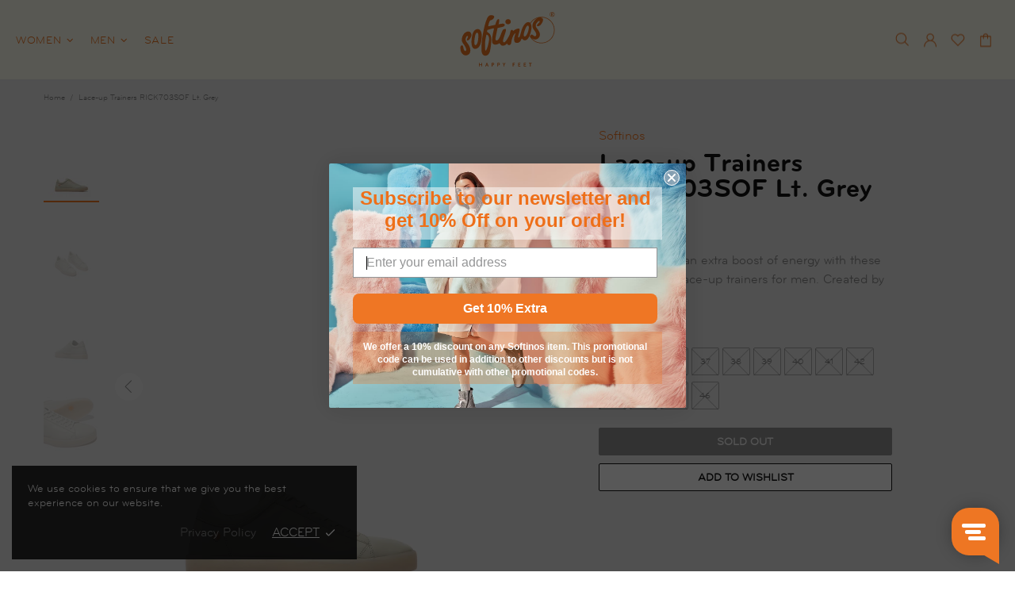

--- FILE ---
content_type: text/html; charset=utf-8
request_url: https://shop.softinos.com/collections/all?view=products.json
body_size: 10259
content:

{
    "products":[{
          "id":8613540888901,
          "title":"Chelsea Ankle Boots BETH655SOF COGNAC W\/MARRON NEOPRENE",
          "handle":"cognac-w-marron-neoprene-chelsea-ankle-boots-beth655sof-softinos",
          "thumbnail":"\/\/shop.softinos.com\/cdn\/shop\/files\/SOFP900655009_1_medium.jpg?v=1690457911",
          "skufamily":"BETH655SOF"
,"color":"COGNAC W/MARRON NEOPRENE"},{
          "id":8613542396229,
          "title":"Chelsea Ankle Boots BETH655SOF DENIM W\/ BLACK NEOPRENE",
          "handle":"denim-w-black-neoprene-chelsea-ankle-boots-beth655sof-softinos",
          "thumbnail":"\/\/shop.softinos.com\/cdn\/shop\/files\/SOFP900655007_1_medium.jpg?v=1690457866",
          "skufamily":"BETH655SOF"
,"color":"DENIM W/ BLACK NEOPRENE"},{
          "id":8613542003013,
          "title":"Chelsea Ankle Boots BETH655SOF MILITARY W\/ BLACK NEOPRENE",
          "handle":"military-w-black-neoprene-chelsea-ankle-boots-beth655sof-softinos",
          "thumbnail":"\/\/shop.softinos.com\/cdn\/shop\/files\/SOFP900655010_1_medium.jpg?v=1690457963",
          "skufamily":"BETH655SOF"
,"color":"MILITARY W/ BLACK NEOPRENE"},{
          "id":6707269435428,
          "title":"Chelsea Ankle Boots FARY BLACK",
          "handle":"black-chelsea-ankle-boots-fary-softinos",
          "thumbnail":"\/\/shop.softinos.com\/cdn\/shop\/products\/SOFP900630000_1_medium.jpg?v=1631803280",
          "skufamily":"FARY"
,"color":"BLACK"},{
          "id":6707221266468,
          "title":"Chelsea Ankle Boots FARY FOREST GREEN",
          "handle":"forest-green-chelsea-ankle-boots-fary-softinos",
          "thumbnail":"\/\/shop.softinos.com\/cdn\/shop\/products\/SOFP900630006_1_0ba64e62-8157-4a95-b015-a6bffae3d5ba_medium.jpg?v=1629740531",
          "skufamily":"FARY"
,"color":"FOREST GREEN"},{
          "id":6707199901732,
          "title":"Chelsea Ankle Boots FARY NAVY",
          "handle":"navy-chelsea-ankle-boots-fary-softinos",
          "thumbnail":"\/\/shop.softinos.com\/cdn\/shop\/products\/SOFP900630002_1_1c30b4da-ba92-41bd-ad47-5def848f62b4_medium.jpg?v=1629738473",
          "skufamily":"FARY"
,"color":"NAVY"},{
          "id":6707190366244,
          "title":"Chelsea Ankle Boots FARY RED",
          "handle":"red-chelsea-ankle-boots-fary-softinos",
          "thumbnail":"\/\/shop.softinos.com\/cdn\/shop\/products\/SOFP900630005_1_98114921-2257-4976-8115-6c32ef96cfa0_medium.jpg?v=1629803942",
          "skufamily":"FARY"
,"color":"RED"},{
          "id":8613541708101,
          "title":"Chelsea Ankle Boots FARY630SOF BLACK W\/BLACK ELASTIC",
          "handle":"black-w-black-elastic-chelsea-ankle-boots-fary630sof-softinos",
          "thumbnail":"\/\/shop.softinos.com\/cdn\/shop\/files\/SOFP900630010_1_medium.jpg?v=1690456760",
          "skufamily":"FARY630SOF"
,"color":"BLACK W/BLACK ELASTIC"},{
          "id":8613541380421,
          "title":"Chelsea Ankle Boots FARY630SOF DENIM W\/BLACK ELASTIC",
          "handle":"denim-w-black-elastic-chelsea-ankle-boots-fary630sof-softinos",
          "thumbnail":"\/\/shop.softinos.com\/cdn\/shop\/files\/SOFP900630011_1_medium.jpg?v=1690456786",
          "skufamily":"FARY630SOF"
,"color":"DENIM W/BLACK ELASTIC"},{
          "id":7126443655204,
          "title":"Chelsea Ankle Boots FARY630SOF Dk. Oak",
          "handle":"dk-oak-chelsea-ankle-boots-fary630sof-softinos",
          "thumbnail":"\/\/shop.softinos.com\/cdn\/shop\/products\/SOFP900630008-1_medium.jpg?v=1662366828",
          "skufamily":"FARY630SOF"
,"color":"Dk. Oak"},{
          "id":7115447959588,
          "title":"Chelsea Ankle Boots FARY630SOF Sage",
          "handle":"sage-chelsea-ankle-boots-fary630sof-softinos",
          "thumbnail":"\/\/shop.softinos.com\/cdn\/shop\/products\/SOFP900630009-1_medium.jpg?v=1662479031",
          "skufamily":"FARY630SOF"
,"color":"Sage"},{
          "id":8613540954437,
          "title":"Chelsea Ankle Boots FARY630SOF SLUDGE W\/NAVY ELASTIC",
          "handle":"sludge-w-navy-elastic-chelsea-ankle-boots-fary630sof-softinos",
          "thumbnail":"\/\/shop.softinos.com\/cdn\/shop\/files\/SOFP900630013_1_medium.jpg?v=1690456817",
          "skufamily":"FARY630SOF"
,"color":"SLUDGE W/NAVY ELASTIC"},{
          "id":6707437862948,
          "title":"Chelsea Ankle Boots ITZI ARMY",
          "handle":"army-chelsea-ankle-boots-itzi-softinos",
          "thumbnail":"\/\/shop.softinos.com\/cdn\/shop\/products\/SOFP900650001_1_medium.jpg?v=1629755943",
          "skufamily":"ITZI"
,"color":"ARMY"},{
          "id":6707419185188,
          "title":"Chelsea Ankle Boots ITZI BLACK",
          "handle":"black-chelsea-ankle-boots-itzi-softinos",
          "thumbnail":"\/\/shop.softinos.com\/cdn\/shop\/products\/SOFP900650000_1_medium.jpg?v=1629753966",
          "skufamily":"ITZI"
,"color":"BLACK"},{
          "id":6707403980836,
          "title":"Chelsea Ankle Boots ITZI BROWN",
          "handle":"brown-chelsea-ankle-boots-itzi-softinos",
          "thumbnail":"\/\/shop.softinos.com\/cdn\/shop\/products\/SOFP900650004_1_medium.jpg?v=1629752126",
          "skufamily":"ITZI"
,"color":"BROWN"},{
          "id":6707378782244,
          "title":"Chelsea Ankle Boots ITZI MILITAR",
          "handle":"militar-chelsea-ankle-boots-itzi-softinos",
          "thumbnail":"\/\/shop.softinos.com\/cdn\/shop\/products\/SOFP900650003_1_medium.jpg?v=1629750620",
          "skufamily":"ITZI"
,"color":"MILITAR"},{
          "id":6707349979172,
          "title":"Chelsea Ankle Boots ITZI NAVY",
          "handle":"navy-chelsea-ankle-boots-itzi-softinos",
          "thumbnail":"\/\/shop.softinos.com\/cdn\/shop\/products\/SOFP900650002_1_medium.jpg?v=1629810438",
          "skufamily":"ITZI"
,"color":"NAVY"},{
          "id":6707467026468,
          "title":"Chelsea Ankle Boots ITZI SCARLET",
          "handle":"scarlet-chelsea-ankle-boots-itzi-softinos",
          "thumbnail":"\/\/shop.softinos.com\/cdn\/shop\/products\/SOFP900650005_1_medium.jpg?v=1629759322",
          "skufamily":"ITZI"
,"color":"SCARLET"},{
          "id":8613540856133,
          "title":"Chelsea Ankle Boots ITZI650SOF BLACK W\/BLACK ELASTIC",
          "handle":"black-w-black-elastic-chelsea-ankle-boots-itzi650sof-softinos",
          "thumbnail":"\/\/shop.softinos.com\/cdn\/shop\/files\/SOFP900650010_1_medium.jpg?v=1690457104",
          "skufamily":"ITZI650SOF"
,"color":"BLACK W/BLACK ELASTIC"},{
          "id":15178761929029,
          "title":"Chelsea Ankle Boots ITZI650SOF BLACK W\/RED ELASTIC \u0026 BLACK SOLE",
          "handle":"black-w-red-elastic-black-sole-chelsea-ankle-boots-itzi650sof-softinos",
          "thumbnail":"\/\/shop.softinos.com\/cdn\/shop\/files\/SOFP900650026_1_66a58b76-ac2e-4654-9abe-b72d8470f9ad_medium.jpg?v=1753461102",
          "skufamily":null
,"color":"BLACK W/RED ELASTIC & BLACK SOLE"},{
          "id":15178762551621,
          "title":"Chelsea Ankle Boots ITZI650SOF BLUE DENIM",
          "handle":"blue-denim-chelsea-ankle-boots-itzi650sof-softinos",
          "thumbnail":"\/\/shop.softinos.com\/cdn\/shop\/files\/SOFP900650024_1_06049c89-26d6-4e51-ada4-3263d2e953c1_medium.jpg?v=1753461117",
          "skufamily":null
,"color":"BLUE DENIM"},{
          "id":7115484725284,
          "title":"Chelsea Ankle Boots ITZI650SOF Brown",
          "handle":"brown-chelsea-ankle-boots-itzi65osof-softinos",
          "thumbnail":"\/\/shop.softinos.com\/cdn\/shop\/products\/SOFP900650007-1_medium.jpg?v=1662981013",
          "skufamily":"ITZI65OSOF"
,"color":"Brown"},{
          "id":8613544722757,
          "title":"Chelsea Ankle Boots ITZI650SOF COGNAC W\/DK. YELLOW ELASTIC",
          "handle":"cognac-w-dk-yellow-elastic-chelsea-ankle-boots-itzi650sof-softinos",
          "thumbnail":"\/\/shop.softinos.com\/cdn\/shop\/files\/SOFP900650015_1_medium.jpg?v=1690457374",
          "skufamily":"ITZI650SOF"
,"color":"COGNAC W/DK. YELLOW ELASTIC"},{
          "id":9578672554309,
          "title":"Chelsea Ankle Boots ITZI650SOF DARK OAK W\/BLACK ELASTIC",
          "handle":"dark-oak-w-black-elastic-chelsea-ankle-boots-itzi650sof-softinos",
          "thumbnail":"\/\/shop.softinos.com\/cdn\/shop\/files\/SOFP900650019_1_medium.jpg?v=1721659197",
          "skufamily":"ITZI650SOF"
,"color":"DARK OAK W/BLACK ELASTIC"},{
          "id":9578683498821,
          "title":"Chelsea Ankle Boots ITZI650SOF DARK PURPLE W\/MUSTARD ELASTIC",
          "handle":"dark-purple-w-mustard-elastic-chelsea-ankle-boots-itzi650sof-softinos",
          "thumbnail":"\/\/shop.softinos.com\/cdn\/shop\/files\/SOFP900650022_1_medium.jpg?v=1721659398",
          "skufamily":"ITZI650SOF"
,"color":"DARK PURPLE W/MUSTARD ELASTIC"},{
          "id":9578673668421,
          "title":"Chelsea Ankle Boots ITZI650SOF DARK RED W\/BLACK ELASTIC",
          "handle":"dark-red-w-black-elastic-chelsea-ankle-boots-itzi650sof-softinos",
          "thumbnail":"\/\/shop.softinos.com\/cdn\/shop\/files\/SOFP900650018_1_medium.jpg?v=1721659216",
          "skufamily":"ITZI650SOF"
,"color":"DARK RED W/BLACK ELASTIC"},{
          "id":8613544296773,
          "title":"Chelsea Ankle Boots ITZI650SOF DENIM W\/BORDEAUX ELASTIC",
          "handle":"denim-w-bordeaux-elastic-chelsea-ankle-boots-itzi650sof-softinos",
          "thumbnail":"\/\/shop.softinos.com\/cdn\/shop\/files\/SOFP900650012_1_medium.jpg?v=1690457266",
          "skufamily":"ITZI650SOF"
,"color":"DENIM W/BORDEAUX ELASTIC"},{
          "id":8613543543109,
          "title":"Chelsea Ankle Boots ITZI650SOF DK. RED W\/NAVY ELASTIC",
          "handle":"dk-red-w-navy-elastic-chelsea-ankle-boots-itzi650sof-softinos",
          "thumbnail":"\/\/shop.softinos.com\/cdn\/shop\/files\/SOFP900650013_1_medium.jpg?v=1690457303",
          "skufamily":"ITZI650SOF"
,"color":"DK.RED W/NAVY ELASTIC"},{
          "id":8613543346501,
          "title":"Chelsea Ankle Boots ITZI650SOF FOREST GREEN W\/BORDEAUX ELASTIC",
          "handle":"forest-green-w-bordeaux-elastic-chelsea-ankle-boots-itzi650sof-softinos",
          "thumbnail":"\/\/shop.softinos.com\/cdn\/shop\/files\/SOFP900650011_1_medium.jpg?v=1690457142",
          "skufamily":"ITZI650SOF"
,"color":"FOREST GREEN W/BORDEAUX ELASTIC"},{
          "id":7114269524004,
          "title":"Chelsea Ankle Boots ITZI650SOF Grey",
          "handle":"grey-chelsea-ankle-boots-itzi65osof-softinos",
          "thumbnail":"\/\/shop.softinos.com\/cdn\/shop\/products\/SOFP900650008-1_medium.jpg?v=1661180244",
          "skufamily":"ITZI65OSOF"
,"color":"Grey"},{
          "id":8613543084357,
          "title":"Chelsea Ankle Boots ITZI650SOF MILITARY W\/OLIVE GREEN ELASTIC",
          "handle":"military-w-olive-green-elastic-chelsea-ankle-boots-itzi650sof-softinos",
          "thumbnail":"\/\/shop.softinos.com\/cdn\/shop\/files\/SOFP900650016_1_medium.jpg?v=1690457412",
          "skufamily":"ITZI650SOF"
,"color":"MILITARY W/OLIVE GREEN ELASTIC"},{
          "id":15178762191173,
          "title":"Chelsea Ankle Boots ITZI650SOF NAVY",
          "handle":"navy-chelsea-ankle-boots-itzi650sof-softinos",
          "thumbnail":"\/\/shop.softinos.com\/cdn\/shop\/files\/SOFP900650025-1_medium.jpg?v=1767004171",
          "skufamily":null
,"color":"NAVY"},{
          "id":9578674749765,
          "title":"Chelsea Ankle Boots ITZI650SOF NAVY W\/BLACK ELASTIC",
          "handle":"navy-w-black-elastic-chelsea-ankle-boots-itzi650sof-softinos",
          "thumbnail":"\/\/shop.softinos.com\/cdn\/shop\/files\/SOFP900650017_1_medium.jpg?v=1721659232",
          "skufamily":"ITZI650SOF"
,"color":"NAVY W/BLACK ELASTIC"},{
          "id":15178762879301,
          "title":"Chelsea Ankle Boots ITZI650SOF RED",
          "handle":"red-chelsea-ankle-boots-itzi650sof-softinos",
          "thumbnail":"\/\/shop.softinos.com\/cdn\/shop\/files\/SOFP900650023_1_cc926f02-14e9-4bad-8b3d-03f582b4b08d_medium.jpg?v=1753461125",
          "skufamily":null
,"color":"RED"},{
          "id":9578672030021,
          "title":"Chelsea Ankle Boots ITZI650SOF RED W\/DK GREEN ELASTIC",
          "handle":"red-w-dk-green-elastic-chelsea-ankle-boots-itzi650sof-softinos",
          "thumbnail":"\/\/shop.softinos.com\/cdn\/shop\/files\/SOFP900650020_1_medium.jpg?v=1721659376",
          "skufamily":"ITZI650SOF"
,"color":"RED W/DK GREEN ELASTIC"},{
          "id":8613547114821,
          "title":"Chelsea Ankle Boots ITZI650SOF SLUDGE W\/NAVY ELASTIC",
          "handle":"sludge-w-navy-elastic-chelsea-ankle-boots-itzi650sof-softinos",
          "thumbnail":"\/\/shop.softinos.com\/cdn\/shop\/files\/SOFP900650014_1_medium.jpg?v=1690457334",
          "skufamily":"ITZI650SOF"
,"color":"SLUDGE W/NAVY ELASTIC"},{
          "id":9578684776773,
          "title":"Chelsea Ankle Boots ITZI650SOF TEAL W\/RED ELASTIC",
          "handle":"teal-w-red-elastic-chelsea-ankle-boots-itzi650sof-softinos",
          "thumbnail":"\/\/shop.softinos.com\/cdn\/shop\/files\/SOFP900650021_1_medium.jpg?v=1721659411",
          "skufamily":"ITZI650SOF"
,"color":"TEAL W/RED ELASTIC"},{
          "id":7114288005156,
          "title":"Chelsea Ankle Boots ITZI650SOF White",
          "handle":"white-chelsea-ankle-boots-itzi65osof-softinos",
          "thumbnail":"\/\/shop.softinos.com\/cdn\/shop\/products\/SOFP900650006-1_medium.jpg?v=1661180295",
          "skufamily":"ITZI65OSOF"
,"color":"White"},{
          "id":6983107477540,
          "title":"Chelsea Ankle Boots LUTI692SOF LIGHT BLUE",
          "handle":"light-blue-chelsea-ankle-boots-luti692sof-softinos",
          "thumbnail":"\/\/shop.softinos.com\/cdn\/shop\/products\/SOFP900692004_1_d6b057da-ddc0-4865-925f-42aaf4d38305_medium.jpg?v=1648239531",
          "skufamily":"LUTI692SOF"
,"color":"LIGHT BLUE"},{
          "id":6983177732132,
          "title":"Chelsea Ankle Boots LUTI692SOF LIGHT GREEN",
          "handle":"light-green-chelsea-ankle-boots-luti692sof-softinos",
          "thumbnail":"\/\/shop.softinos.com\/cdn\/shop\/products\/SOFP900692003_1_f9ea3afe-e344-4a56-a081-b384970a5145_medium.jpg?v=1648238485",
          "skufamily":"LUTI692SOF"
,"color":"LIGHT GREEN"},{
          "id":15590528713029,
          "title":"Chelsea Ankle Boots RYKE611SOF BLACK LEATHER",
          "handle":"black-leather-chelsea-ankle-boots-ryke611sof-softinos",
          "thumbnail":"\/\/shop.softinos.com\/cdn\/shop\/files\/SOFP900611012-1_medium.jpg?v=1765904491",
          "skufamily":"RYKE611SOF"
},{
          "id":15178773987653,
          "title":"Chelsea Ankle Boots RYKE611SOF DK. GREY",
          "handle":"dk-grey-chelsea-ankle-boots-ryke611sof-softinos",
          "thumbnail":"\/\/shop.softinos.com\/cdn\/shop\/files\/SOFP900611015_1_medium.jpg?v=1753461378",
          "skufamily":null
,"color":"DK. GREY"},{
          "id":4896738443300,
          "title":"Chelsea Ankle Boots RYKE611SOF DK.BROWN",
          "handle":"dk-brown-chelsea-ankle-boots-ryke611sof-softinos",
          "thumbnail":"\/\/shop.softinos.com\/cdn\/shop\/files\/SOFP900611011_1_medium.jpg?v=1753461339",
          "skufamily":"RYKE611SOF"
,"color":"DK.BROWN"},{
          "id":15178771661125,
          "title":"Chelsea Ankle Boots RYKE611SOF MILITARY",
          "handle":"military-chelsea-ankle-boots-ryke611sof-softinos",
          "thumbnail":"\/\/shop.softinos.com\/cdn\/shop\/files\/SOFP900611013_1_medium.jpg?v=1753461361",
          "skufamily":null
,"color":"MILITARY"},{
          "id":15178774315333,
          "title":"Chelsea Ankle Boots RYKE611SOF TAN",
          "handle":"tan-chelsea-ankle-boots-ryke611sof-softinos",
          "thumbnail":"\/\/shop.softinos.com\/cdn\/shop\/files\/SOFP900611014_1_medium.jpg?v=1753461384",
          "skufamily":null
,"color":"TAN"},{
          "id":6885762465828,
          "title":"Chelsea Ankle Boots SAHA608SOF BLACK",
          "handle":"black-chelsea-ankle-boots-saha608sof-softinos",
          "thumbnail":"\/\/shop.softinos.com\/cdn\/shop\/products\/SOFP900608002_1_7eb31239-ed66-4fae-96cd-46db2af98194_medium.jpg?v=1639663559",
          "skufamily":"SAHA608SOF"
,"color":"BLACK"},{
          "id":4896722026532,
          "title":"Chelsea Ankle Boots SAHA608SOF DK.BROWN",
          "handle":"dk-brown-chelsea-ankle-boots-saha608sof-softinos",
          "thumbnail":"\/\/shop.softinos.com\/cdn\/shop\/products\/SOFP900608007_1_d348ea6b-a9e9-4299-8f2b-21333dc2f38f_medium.jpg?v=1600367852",
          "skufamily":"SAHA608SOF"
,"color":"DK.BROWN"},{
          "id":4896717242404,
          "title":"Chelsea Ankle Boots SAHA608SOF GREY SLATE",
          "handle":"grey-slate-chelsea-ankle-boots-saha608sof-softinos",
          "thumbnail":"\/\/shop.softinos.com\/cdn\/shop\/products\/SOFP900608006_1_97e1ebad-3c62-45da-8daf-8cfc503b4aff_medium.jpg?v=1600367548",
          "skufamily":"SAHA608SOF"
,"color":"GREY SLATE"},{
          "id":4896715898916,
          "title":"Chelsea Ankle Boots SAHA608SOF MILITAR",
          "handle":"militar-chelsea-ankle-boots-saha608sof-softinos",
          "thumbnail":"\/\/shop.softinos.com\/cdn\/shop\/products\/SOFP900608001_1_medium.jpg?v=1630334861",
          "skufamily":"SAHA608SOF"
,"color":"MILITAR"},{
          "id":9578807525701,
          "title":"Chelsea Ankle Boots WHAD765SOF BLACK W\/BLACK ELASTIC",
          "handle":"black-w-black-elastic-chelsea-ankle-boots-whad765sof-softinos",
          "thumbnail":"\/\/shop.softinos.com\/cdn\/shop\/files\/SOFP900765000_1_5030c798-db6c-44d5-96c4-2bc404694af9_medium.jpg?v=1721661458",
          "skufamily":"WHAD765SOF"
,"color":"BLACK W/BLACK ELASTIC"},{
          "id":9578832167237,
          "title":"Chelsea Ankle Boots WHAD765SOF BLACK W\/WOOL LINING",
          "handle":"black-w-wool-lining-chelsea-ankle-boots-whad765sof-softinos",
          "thumbnail":"\/\/shop.softinos.com\/cdn\/shop\/files\/SOFP900765006_1_8641b053-e149-4892-9638-ecbc559ede9b_medium.jpg?v=1721661899",
          "skufamily":"WHAD765SOF"
,"color":"BLACK W/WOOL LINING"},{
          "id":9580392677701,
          "title":"Chelsea Ankle Boots WHAD765SOF DK OAK W\/BLACK ELASTIC",
          "handle":"dk-oak-w-black-elastic-chelsea-ankle-boots-whad765sof-softinos",
          "thumbnail":"\/\/shop.softinos.com\/cdn\/shop\/files\/SOFP900765003_1_6d23af43-89ad-4377-bf5a-db61eb38d3e9_medium.jpg?v=1721742088",
          "skufamily":"WHAD765SOF"
,"color":"DK OAK W/BLACK ELASTIC"},{
          "id":15178777592133,
          "title":"Chelsea Ankle Boots WHAD765SOF MILITARY W\/BLACK ELASTIC",
          "handle":"military-w-black-elastic-chelsea-ankle-boots-whad765sof-softinos",
          "thumbnail":"\/\/shop.softinos.com\/cdn\/shop\/files\/SOFP900765002_1_medium.jpg?v=1753461436",
          "skufamily":null
,"color":"MILITARY W/BLACK ELASTIC"},{
          "id":9580374163781,
          "title":"Chelsea Ankle Boots WHAD765SOF NAVY W\/BLACK ELASTIC",
          "handle":"navy-w-black-elastic-chelsea-ankle-boots-whad765sof-softinos",
          "thumbnail":"\/\/shop.softinos.com\/cdn\/shop\/files\/SOFP900765001_1_de54e94f-6b81-4e2f-b98f-7fc9103d1228_medium.jpg?v=1721741575",
          "skufamily":"WHAD765SOF"
,"color":"NAVY W/BLACK ELASTIC"},{
          "id":9580418335045,
          "title":"Chelsea Ankle Boots WHAD765SOF RED W\/BLACK ELASTIC",
          "handle":"red-w-black-elastic-chelsea-ankle-boots-whad765sof-softinos",
          "thumbnail":"\/\/shop.softinos.com\/cdn\/shop\/files\/SOFP900765004_1_efa8ae61-a948-4154-98cd-89e745025be7_medium.jpg?v=1721742760",
          "skufamily":"WHAD765SOF"
,"color":"RED W/BLACK ELASTIC"},{
          "id":9578836230469,
          "title":"Chelsea Ankle Boots WHAD765SOF SLUDGE W\/BLACK ELASTIC",
          "handle":"sludge-w-black-elastic-chelsea-ankle-boots-whad765sof-softinos",
          "thumbnail":"\/\/shop.softinos.com\/cdn\/shop\/files\/SOFP900765005_1_a64eeec3-91f4-4778-86b7-2165f262b4d3_medium.jpg?v=1721661992",
          "skufamily":"WHAD765SOF"
,"color":"SLUDGE W/BLACK ELASTIC"},{
          "id":15178777264453,
          "title":"Chelsea Ankle Boots WHAD765SOF WHITE",
          "handle":"white-chelsea-ankle-boots-whad765sof-softinos",
          "thumbnail":"\/\/shop.softinos.com\/cdn\/shop\/files\/SOFP900765008_1_a5a34c4d-7e78-4044-bdfd-17c685cfb267_medium.jpg?v=1753461437",
          "skufamily":null
,"color":"WHITE"},{
          "id":9578616324421,
          "title":"Chelsea Boots AMBE757SOF BLACK W\/BLACK ELASTIC",
          "handle":"black-w-black-elastic-chelsea-boots-ambe757sof-softinos",
          "thumbnail":"\/\/shop.softinos.com\/cdn\/shop\/files\/SOFP900757000_1_57605a96-c6d2-4f38-b2e8-361f4d998132_medium.jpg?v=1721658295",
          "skufamily":"AMBE757SOF"
,"color":"BLACK W/BLACK ELASTIC"},{
          "id":9578594304325,
          "title":"Chelsea Boots AMBE757SOF DARK OAK W\/BLACK ELASTIC",
          "handle":"dark-oak-w-black-elastic-chelsea-boots-ambe757sof-softinos",
          "thumbnail":"\/\/shop.softinos.com\/cdn\/shop\/files\/SOFP900757004_1_640d655e-b84d-457e-aba3-423b874a1297_medium.jpg?v=1721657964",
          "skufamily":"AMBE757SOF"
,"color":"DARK OAK W/BLACK ELASTIC"},{
          "id":9578605576517,
          "title":"Chelsea Boots AMBE757SOF DARK RED W\/BLACK ELASTIC",
          "handle":"dark-red-w-black-elastic-chelsea-boots-ambe757sof-softinos",
          "thumbnail":"\/\/shop.softinos.com\/cdn\/shop\/files\/SOFP900757002_1_8d0a3597-5713-432a-a567-f1829e983e93_medium.jpg?v=1721658135",
          "skufamily":"AMBE757SOF"
,"color":"DARK RED W/BLACK ELASTIC"},{
          "id":9578610786629,
          "title":"Chelsea Boots AMBE757SOF NAVY W\/BLACK ELASTIC",
          "handle":"navy-w-black-elastic-chelsea-boots-ambe757sof-softinos",
          "thumbnail":"\/\/shop.softinos.com\/cdn\/shop\/files\/SOFP900757001_1_e1bcd618-fa7f-40d3-a050-9e529055fb26_medium.jpg?v=1721658216",
          "skufamily":"AMBE757SOF"
,"color":"NAVY W/BLACK ELASTIC"},{
          "id":9578592305477,
          "title":"Chelsea Boots AMBE757SOF OCRE W\/BLACK ELASTIC",
          "handle":"ocre-w-black-elastic-chelsea-boots-ambe757sof-softinos",
          "thumbnail":"\/\/shop.softinos.com\/cdn\/shop\/files\/SOFP900757005_1_143d195d-a639-4768-975a-b110fb50393e_medium.jpg?v=1721657939",
          "skufamily":"AMBE757SOF"
,"color":"OCRE W/BLACK ELASTIC"},{
          "id":9578596368709,
          "title":"Chelsea Boots AMBE757SOF TEAL W\/BLACK ELASTIC",
          "handle":"teal-w-black-elastic-chelsea-boots-ambe757sof-softinos",
          "thumbnail":"\/\/shop.softinos.com\/cdn\/shop\/files\/SOFP900757003_1_8d82bbdd-eef0-4730-9340-c95a9b06f857_medium.jpg?v=1721658465",
          "skufamily":"AMBE757SOF"
,"color":"TEAL W/BLACK ELASTIC"},{
          "id":15178758947141,
          "title":"Chelsea Boots GUNN799SOF BLACK",
          "handle":"black-chelsea-boots-gunn799sof-softinos",
          "thumbnail":"\/\/shop.softinos.com\/cdn\/shop\/files\/SOFP900799004_1_8f4e279d-2bcc-43b1-9855-6c02a627bb1a_medium.jpg?v=1753461040",
          "skufamily":null
,"color":"BLACK"},{
          "id":15178758750533,
          "title":"Chelsea Boots GUNN799SOF DK. BROWN",
          "handle":"dk-brown-chelsea-boots-gunn799sof-softinos",
          "thumbnail":"\/\/shop.softinos.com\/cdn\/shop\/files\/SOFP900799005_1_9f96ef92-6900-488a-b02f-eca7fc00301c_medium.jpg?v=1753461032",
          "skufamily":null
,"color":"DK. BROWN"},{
          "id":15178758390085,
          "title":"Chelsea Boots GUNN799SOF MILITARY",
          "handle":"military-chelsea-boots-gunn799sof-softinos",
          "thumbnail":"\/\/shop.softinos.com\/cdn\/shop\/files\/SOFP900799006_1_bed1c86c-a6f8-4d89-aaac-e70e58f21405_medium.jpg?v=1753461023",
          "skufamily":null
,"color":"MILITARY"},{
          "id":15178755637573,
          "title":"Chelsea Boots GUNN799SOF NAVY",
          "handle":"navy-chelsea-boots-gunn799sof-softinos",
          "thumbnail":"\/\/shop.softinos.com\/cdn\/shop\/files\/SOFP900799002_1_e2b5ee42-2f6d-4b82-a50f-f415d44900b1_medium.jpg?v=1753461028",
          "skufamily":null
,"color":"NAVY"},{
          "id":15178755899717,
          "title":"Chelsea Boots GUNN799SOF RED",
          "handle":"red-chelsea-boots-gunn799sof-softinos",
          "thumbnail":"\/\/shop.softinos.com\/cdn\/shop\/files\/SOFP900799001_1_51af76cd-37ab-4d2e-ab5c-8cd51abb8cb0_medium.jpg?v=1753460970",
          "skufamily":null
,"color":"RED"},{
          "id":5033866068004,
          "title":"Chelsea Boots ICI486SOF WASHED NAVY",
          "handle":"softinos-chelsea-ici486sof-washed-navy",
          "thumbnail":"\/\/shop.softinos.com\/cdn\/shop\/products\/RCA-0017_medium.jpg?v=1610554486",
          "skufamily":"ICI486SOF"
,"color":"WASHED NAVY"},{
          "id":4628176568356,
          "title":"Crossover Sandals TEUL580SOF Blue",
          "handle":"blue-crossover-sandals-teul580sof-softinos",
          "thumbnail":"\/\/shop.softinos.com\/cdn\/shop\/products\/SOFTINOS-Blue-Sandals-SOFP900580013_1_b911078e-1fd9-4e7d-a680-a607ab48fa34_medium.jpg?v=1589992022",
          "skufamily":"TEUL580SOF"
,"color":"Blue"},{
          "id":4739141304356,
          "title":"Crossover Sandals TEUL580SOF Offwhite",
          "handle":"offwhite-crossover-sandals-teul580sof-softinos",
          "thumbnail":"\/\/shop.softinos.com\/cdn\/shop\/products\/SOFP900580011_1_289e1c25-1897-4a5a-8ee3-b780b8a10bd6_medium.jpg?v=1594379497",
          "skufamily":"TEUL580SOF"
,"color":"Offwhite"},{
          "id":4628205731876,
          "title":"Crossover Sandals TEUL580SOF Orange",
          "handle":"orange-crossover-sandals-teul580sof-softinos",
          "thumbnail":"\/\/shop.softinos.com\/cdn\/shop\/products\/SOFTINOS-Orange-Sandals-SOFP900580009_1_c57d9410-8f2e-42e7-abed-c2dfdf00cfa8_medium.jpg?v=1588853182",
          "skufamily":"TEUL580SOF"
,"color":"Orange"},{
          "id":4739352723492,
          "title":"Crossover Sandals TEUL580SOF Taupe",
          "handle":"taupe-crossover-sandals-teul580sof-softinos",
          "thumbnail":"\/\/shop.softinos.com\/cdn\/shop\/products\/SOFP900580008_1_39e24241-f2cf-48b8-832e-44f40a08e697_medium.jpg?v=1624698986",
          "skufamily":null
,"color":"Taupe"},{
          "id":5032773222436,
          "title":"Crossover Sandals TEUL580SOF WASHED APPLE GREEN",
          "handle":"softinos-crossover-teul580sof-washed-apple-green",
          "thumbnail":"\/\/shop.softinos.com\/cdn\/shop\/products\/SOFP900580016_1_031d36cc-43e3-4aad-b3ae-aaf8a9406a48_medium.jpg?v=1610471905",
          "skufamily":"TEUL580SOF"
,"color":"WASHED APPLE GREEN"},{
          "id":5032768372772,
          "title":"Crossover Sandals TEUL580SOF WASHED LIGHT GREY",
          "handle":"softinos-crossover-teul580sof-washed-light-grey",
          "thumbnail":"\/\/shop.softinos.com\/cdn\/shop\/products\/SOFP900580015_5_32adf334-03d6-4a5a-9d60-b2f1caea1ba4_medium.jpg?v=1616080340",
          "skufamily":"TEUL580SOF"
,"color":"WASHED LIGHT GREY"},{
          "id":4624021127204,
          "title":"Crossover Sandals TEUL580SOF Yellow",
          "handle":"yellow-crossover-sandals-teul580sof-softinos",
          "thumbnail":"\/\/shop.softinos.com\/cdn\/shop\/products\/SOFP900580005_1_e9348099-d2ce-45a0-b187-ce7a7d4cdaee_medium.jpg?v=1588636200",
          "skufamily":"TEUL580SOF"
,"color":"Yellow"},{
          "id":6983103479844,
          "title":"Crossover Sandals TIEP674SOF CHAMPAGNE",
          "handle":"champagne-crossover-sandals-tiep674sof-softinos",
          "thumbnail":"\/\/shop.softinos.com\/cdn\/shop\/products\/SOFP900674006_1_b994548d-cb16-4f1f-8464-b8f5c59c11e8_medium.jpg?v=1648240183",
          "skufamily":"TIEP674SOF"
,"color":"CHAMPAGNE"},{
          "id":6983222919204,
          "title":"Crossover Sandals TIEP674SOF GREEN",
          "handle":"green-crossover-sandals-tiep674sof-softinos",
          "thumbnail":"\/\/shop.softinos.com\/cdn\/shop\/products\/SOFP900674004_1_0c11c1f7-969c-44cc-8545-b5c1cb687c6f_medium.jpg?v=1648240238",
          "skufamily":"TIEP674SOF"
,"color":"GREEN"},{
          "id":6983221739556,
          "title":"Crossover Sandals TIEP674SOF LIGHT GREY",
          "handle":"light-grey-crossover-sandals-tiep674sof-softinos",
          "thumbnail":"\/\/shop.softinos.com\/cdn\/shop\/products\/SOFP900674002_1_e4dab68f-f99c-48d9-a3d2-849c4b0d4222_medium.jpg?v=1648240125",
          "skufamily":"TIEP674SOF"
,"color":"LIGHT GREY"},{
          "id":6983220756516,
          "title":"Crossover Sandals TIEP674SOF NAVY",
          "handle":"navy-crossover-sandals-tiep674sof-softinos",
          "thumbnail":"\/\/shop.softinos.com\/cdn\/shop\/products\/SOFP900674000_1_21bc4d21-2adf-4502-b6cc-33f29b679a7b_medium.jpg?v=1648240020",
          "skufamily":"TIEP674SOF"
,"color":"NAVY"},{
          "id":6983219380260,
          "title":"Crossover Sandals TIEP674SOF RED",
          "handle":"red-crossover-sandals-tiep674sof-softinos",
          "thumbnail":"\/\/shop.softinos.com\/cdn\/shop\/products\/SOFP900674001_1_4011d074-b96a-4a5f-9b49-5ddeeaa4c383_medium.jpg?v=1648239914",
          "skufamily":"TIEP674SOF"
,"color":"RED"},{
          "id":6985823256612,
          "title":"Crossover Sandals TIEP674SOF SILVER",
          "handle":"silver-crossover-sandals-tiep674sof-softinos",
          "thumbnail":"\/\/shop.softinos.com\/cdn\/shop\/products\/SOFP900674007_1_medium.jpg?v=1648478361",
          "skufamily":"TIEP674SOF"
,"color":"SILVER"},{
          "id":4896773636132,
          "title":"Elasticated Ankle Boots BELU598SOF BLACK",
          "handle":"black-elasticated-ankle-boots-belu598sof-softinos",
          "thumbnail":"\/\/shop.softinos.com\/cdn\/shop\/products\/SOFP900598000_1_6818a1d9-114d-40df-965b-167bc03d2f3b_medium.jpg?v=1600370431",
          "skufamily":"BELU598SOF"
,"color":"BLACK"},{
          "id":4896760397860,
          "title":"Elasticated Ankle Boots BELU598SOF WINE",
          "handle":"wine-elasticated-ankle-boots-belu598sof-softinos",
          "thumbnail":"\/\/shop.softinos.com\/cdn\/shop\/products\/SOFP900598002_1_8f75a95a-5c86-44fd-bc0d-3f22130afd95_medium.jpg?v=1600369802",
          "skufamily":"BELU598SOF"
,"color":"WINE"},{
          "id":6983216234532,
          "title":"Elasticated Ankle Boots BIEL549SOF WHITE",
          "handle":"white-elasticated-ankle-boots-biel549sof-softinos",
          "thumbnail":"\/\/shop.softinos.com\/cdn\/shop\/products\/SOFP900549023_1_dec4735b-f957-4160-9ded-8c1195a99933_medium.jpg?v=1648240179",
          "skufamily":"BIEL549SOF"
,"color":"WHITE"},{
          "id":4739164897316,
          "title":"Elasticated Ankle Boots ICI486SOF Baby Blue",
          "handle":"baby-blue-elasticated-ankle-boots-ici486sof-softinos",
          "thumbnail":"\/\/shop.softinos.com\/cdn\/shop\/products\/SOFTINOS-Blue-Ankle-Boots-SOFP900486012_1_medium.jpg?v=1594379925",
          "skufamily":null
,"color":"Baby Blue"},{
          "id":4560606298148,
          "title":"Elasticated Ankle Boots ICI486SOF Black",
          "handle":"black-elasticated-ankle-boots-ici486sof-softinos",
          "thumbnail":"\/\/shop.softinos.com\/cdn\/shop\/products\/SOFP900486016_1_medium.jpg?v=1585227424",
          "skufamily":"ICI486SOF"
,"color":"Black"},{
          "id":4739249569828,
          "title":"Elasticated Ankle Boots ICI486SOF Devil Red",
          "handle":"devil-red-elasticated-ankle-boots-ici486sof-softinos",
          "thumbnail":"\/\/shop.softinos.com\/cdn\/shop\/products\/SOFP900486010_1_medium.jpg?v=1594385737",
          "skufamily":null
,"color":"Devil Red"},{
          "id":4739263266852,
          "title":"Elasticated Ankle Boots ICI486SOF Warm Pink",
          "handle":"warm-pink-elasticated-ankle-boots-ici486sof-softinos",
          "thumbnail":"\/\/shop.softinos.com\/cdn\/shop\/products\/SOFTINOS-Red-Ankle-Boots-SOFP900486009_1_medium.jpg?v=1594386856",
          "skufamily":null
,"color":"Warm Pink"},{
          "id":6983221051428,
          "title":"Elasticated Ankle Boots ISLEEN II GREEN",
          "handle":"green-elasticated-ankle-boots-isleen-ii-softinos",
          "thumbnail":"\/\/shop.softinos.com\/cdn\/shop\/products\/SOFP900586018_1_medium.jpg?v=1648240077",
          "skufamily":"ISLEEN II"
,"color":"GREEN"},{
          "id":6983219216420,
          "title":"Elasticated Ankle Boots ISLEEN II LIGHT BLUE",
          "handle":"light-blue-elasticated-ankle-boots-isleen-ii-softinos",
          "thumbnail":"\/\/shop.softinos.com\/cdn\/shop\/products\/SOFP900586017_1_medium.jpg?v=1648239945",
          "skufamily":"ISLEEN II"
,"color":"LIGHT BLUE"},{
          "id":6983223377956,
          "title":"Elasticated Ankle Boots ISLEEN II LIGHT YELLOW",
          "handle":"light-yellow-elasticated-ankle-boots-isleen-ii-softinos",
          "thumbnail":"\/\/shop.softinos.com\/cdn\/shop\/products\/SOFP900586015_1_medium.jpg?v=1648240863",
          "skufamily":"ISLEEN II"
,"color":"LIGHT YELLOW"},{
          "id":6983227899940,
          "title":"Elasticated Ankle Boots ISLEEN II WARM ORANGE",
          "handle":"warm-orange-elasticated-ankle-boots-isleen-ii-softinos",
          "thumbnail":"\/\/shop.softinos.com\/cdn\/shop\/products\/SOFP900586019_1_medium.jpg?v=1648240741",
          "skufamily":"ISLEEN II"
,"color":"WARM ORANGE"},{
          "id":7237445058596,
          "title":"Elasticated Ankle Boots ISLEEN586SOF LIGHT BLUE (BLUE SOLE)",
          "handle":"light-blue-blue-sole-elasticated-ankle-boots-isleen586sof-softinos",
          "thumbnail":"\/\/shop.softinos.com\/cdn\/shop\/products\/SOFP900586020_1_medium.jpg?v=1674818946",
          "skufamily":"ISLEEN586SOF"
,"color":"LIGHT BLUE (BLUE SOLE)"},{
          "id":7237444960292,
          "title":"Elasticated Ankle Boots ISLEEN586SOF LIGHT GREEN (AVOCADO SOLE)",
          "handle":"light-green-avocado-sole-elasticated-ankle-boots-isleen586sof-softinos",
          "thumbnail":"\/\/shop.softinos.com\/cdn\/shop\/products\/SOFP900586022_1_medium.jpg?v=1674818861",
          "skufamily":"ISLEEN586SOF"
,"color":"LIGHT GREEN (AVOCADO SOLE)"},{
          "id":7237444796452,
          "title":"Elasticated Ankle Boots ISLEEN586SOF LIGHT YELLOW (YELLOW SOLE)",
          "handle":"light-yellow-yellow-sole-elasticated-ankle-boots-isleen586sof-softinos",
          "thumbnail":"\/\/shop.softinos.com\/cdn\/shop\/products\/SOFP900586021_1_medium.jpg?v=1674818772",
          "skufamily":"ISLEEN586SOF"
,"color":"LIGHT YELLOW (YELLOW SOLE)"},{
          "id":7238425903140,
          "title":"Elasticated Ankle Boots ISLEEN586SOF WASHED NAVY",
          "handle":"washed-navy-elasticated-ankle-boots-isleen586sof-softinos-1",
          "thumbnail":"\/\/shop.softinos.com\/cdn\/shop\/products\/SOFP900586023-1_medium.jpg?v=1676052204",
          "skufamily":"ISLEEN586SOF"
,"color":"WASHED NAVY"},{
          "id":15178779197765,
          "title":"Elasticated Ankle Boots WARY802SOF BLACK",
          "handle":"black-elasticated-ankle-boots-wary802sof-softinos",
          "thumbnail":"\/\/shop.softinos.com\/cdn\/shop\/files\/SOFP900802003_1_9fc443b6-45bd-46ae-aabb-83b2e4d4ac31_medium.jpg?v=1753461476",
          "skufamily":null
,"color":"BLACK"},{
          "id":15178778804549,
          "title":"Elasticated Ankle Boots WARY802SOF MILITARY",
          "handle":"military-elasticated-ankle-boots-wary802sof-softinos",
          "thumbnail":"\/\/shop.softinos.com\/cdn\/shop\/files\/SOFP900802005_1_f374b6c8-1b34-4047-9686-3033d94abcdb_medium.jpg?v=1753461466",
          "skufamily":null
,"color":"MILITARY"},{
          "id":15178779558213,
          "title":"Elasticated Ankle Boots WARY802SOF NAVY",
          "handle":"navy-elasticated-ankle-boots-wary802sof-softinos",
          "thumbnail":"\/\/shop.softinos.com\/cdn\/shop\/files\/SOFP900802002_1_medium.jpg?v=1753461486",
          "skufamily":null
,"color":"NAVY"},{
          "id":15178779951429,
          "title":"Elasticated Ankle Boots WARY802SOF RED",
          "handle":"red-elasticated-ankle-boots-wary802sof-softinos",
          "thumbnail":"\/\/shop.softinos.com\/cdn\/shop\/files\/SOFP900802001_1_07e21b38-1490-413f-aba5-cde1b5d3a281_medium.jpg?v=1753461491",
          "skufamily":null
,"color":"RED"},{
          "id":8838681723205,
          "title":"Elasticated Ballerinas ILMEI737SOF BLACK",
          "handle":"black-elasticated-ballerinas-ilmei737sof-softinos",
          "thumbnail":"\/\/shop.softinos.com\/cdn\/shop\/products\/SOFP900737009_1_medium.jpg?v=1708687668",
          "skufamily":"ILMEI737SOF"
,"color":"BLACK"},{
          "id":14908043428165,
          "title":"Elasticated Ballerinas ILMEI737SOF LAMINATO CHAMPAGNE",
          "handle":"laminato-champagne-elasticated-ballerinas-ilmei737sof-softinos",
          "thumbnail":"\/\/shop.softinos.com\/cdn\/shop\/files\/SOFP900737015_1_medium.jpg?v=1738842586",
          "skufamily":"ILMEI737SOF"
,"color":"LAMINATO CHAMPAGNE"},{
          "id":14908042969413,
          "title":"Elasticated Ballerinas ILMEI737SOF LAMINATO GRAPHITE",
          "handle":"laminato-graphite-elasticated-ballerinas-ilmei737sof-softinos",
          "thumbnail":"\/\/shop.softinos.com\/cdn\/shop\/files\/SOFP900737019_1_medium.jpg?v=1738842645",
          "skufamily":"ILMEI737SOF"
,"color":"LAMINATO GRAPHITE"},{
          "id":14908043198789,
          "title":"Elasticated Ballerinas ILMEI737SOF LAMINATO ROSE",
          "handle":"laminato-rose-elasticated-ballerinas-ilmei737sof-softinos",
          "thumbnail":"\/\/shop.softinos.com\/cdn\/shop\/files\/SOFP900737017_1_medium.jpg?v=1738842570",
          "skufamily":"ILMEI737SOF"
,"color":"LAMINATO ROSE"},{
          "id":14908043329861,
          "title":"Elasticated Ballerinas ILMEI737SOF LAMINATO SEA",
          "handle":"laminato-sea-elasticated-ballerinas-ilmei737sof-softinos",
          "thumbnail":"\/\/shop.softinos.com\/cdn\/shop\/files\/SOFP900737016_1_medium.jpg?v=1738842577",
          "skufamily":"ILMEI737SOF"
,"color":"LAMINATO SEA"},{
          "id":14908043559237,
          "title":"Elasticated Ballerinas ILMEI737SOF LAMINATO SILVER",
          "handle":"laminato-silver-elasticated-ballerinas-ilmei737sof-softinos",
          "thumbnail":"\/\/shop.softinos.com\/cdn\/shop\/files\/SOFP900737014_1_medium.jpg?v=1738842596",
          "skufamily":"ILMEI737SOF"
,"color":"LAMINATO SILVER"},{
          "id":8838685229381,
          "title":"Elasticated Ballerinas ILMEI737SOF LAVENDER",
          "handle":"lavender-elasticated-ballerinas-ilmei737sof-softinos",
          "thumbnail":"\/\/shop.softinos.com\/cdn\/shop\/products\/SOFP900737008_1_medium.jpg?v=1708687625",
          "skufamily":"ILMEI737SOF"
,"color":"LAVENDER"},{
          "id":8838684606789,
          "title":"Elasticated Ballerinas ILMEI737SOF LIGHT GREEN",
          "handle":"light-green-elasticated-ballerinas-ilmei737sof-softinos",
          "thumbnail":"\/\/shop.softinos.com\/cdn\/shop\/products\/SOFP900737004_1_medium.jpg?v=1708687603",
          "skufamily":"ILMEI737SOF"
,"color":"LIGHT GREEN"},{
          "id":8838684115269,
          "title":"Elasticated Ballerinas ILMEI737SOF LIGHT YELLOW",
          "handle":"light-yellow-elasticated-ballerinas-ilmei737sof-softinos",
          "thumbnail":"\/\/shop.softinos.com\/cdn\/shop\/products\/SOFP900737006_1_medium.jpg?v=1708687546",
          "skufamily":"ILMEI737SOF"
,"color":"LIGHT YELLOW"},{
          "id":8838682313029,
          "title":"Elasticated Ballerinas ILMEI737SOF NAVY",
          "handle":"navy-elasticated-ballerinas-ilmei737sof-softinos",
          "thumbnail":"\/\/shop.softinos.com\/cdn\/shop\/products\/SOFP900737001_1_27515a2a-1b71-4de9-af30-7787cbb27103_medium.jpg?v=1708696738",
          "skufamily":"ILMEI737SOF"
,"color":"NAVY"},{
          "id":8838681788741,
          "title":"Elasticated Ballerinas ILMEI737SOF OLIVE",
          "handle":"olive-elasticated-ballerinas-ilmei737sof-softinos",
          "thumbnail":"\/\/shop.softinos.com\/cdn\/shop\/products\/SOFP900737003_1_d278d1d9-dbcc-47fe-905b-97644b91f5ac_medium.jpg?v=1708700743",
          "skufamily":"ILMEI737SOF"
,"color":"OLIVE"},{
          "id":8838693126469,
          "title":"Elasticated Ballerinas ILMEI737SOF RED",
          "handle":"red-elasticated-ballerinas-ilmei737sof-softinos",
          "thumbnail":"\/\/shop.softinos.com\/cdn\/shop\/products\/SOFP900737007_1_medium.jpg?v=1708687978",
          "skufamily":"ILMEI737SOF"
,"color":"RED"},{
          "id":8838692208965,
          "title":"Elasticated Ballerinas ILMEI737SOF SKY",
          "handle":"sky-elasticated-ballerinas-ilmei737sof-softinos",
          "thumbnail":"\/\/shop.softinos.com\/cdn\/shop\/products\/SOFP900737002_1_medium.jpg?v=1708700747",
          "skufamily":"ILMEI737SOF"
,"color":"SKY"},{
          "id":14908042346821,
          "title":"Elasticated Ballerinas ILMEI737SOF SMOOTH ARMY GREEN",
          "handle":"smooth-army-green-elasticated-ballerinas-ilmei737sof-softinos",
          "thumbnail":"\/\/shop.softinos.com\/cdn\/shop\/files\/SOFP900737011_1_medium.jpg?v=1738842523",
          "skufamily":"ILMEI737SOF"
,"color":"SMOOTH ARMY GREEN"},{
          "id":14908042150213,
          "title":"Elasticated Ballerinas ILMEI737SOF SMOOTH BRICK BROWN",
          "handle":"smooth-brick-brown-elasticated-ballerinas-ilmei737sof-softinos",
          "thumbnail":"\/\/shop.softinos.com\/cdn\/shop\/files\/SOFP900737013_1_medium.jpg?v=1738842571",
          "skufamily":"ILMEI737SOF"
,"color":"SMOOTH BRICK BROWN"},{
          "id":14908043034949,
          "title":"Elasticated Ballerinas ILMEI737SOF SMOOTH LT.YELLOW",
          "handle":"smooth-lt-yellow-elasticated-ballerinas-ilmei737sof-softinos",
          "thumbnail":"\/\/shop.softinos.com\/cdn\/shop\/files\/SOFP900737018_1_medium.jpg?v=1738842562",
          "skufamily":"ILMEI737SOF"
,"color":"SMOOTH LT.YELLOW"},{
          "id":14908042412357,
          "title":"Elasticated Ballerinas ILMEI737SOF SMOOTH NAVY",
          "handle":"smooth-navy-elasticated-ballerinas-ilmei737sof-softinos",
          "thumbnail":"\/\/shop.softinos.com\/cdn\/shop\/files\/SOFP900737010_1_medium.jpg?v=1738842532",
          "skufamily":"ILMEI737SOF"
,"color":"SMOOTH NAVY"},{
          "id":14908042248517,
          "title":"Elasticated Ballerinas ILMEI737SOF SMOOTH SEA",
          "handle":"smooth-sea-elasticated-ballerinas-ilmei737sof-softinos",
          "thumbnail":"\/\/shop.softinos.com\/cdn\/shop\/files\/SOFP900737012_1_medium.jpg?v=1738842519",
          "skufamily":"ILMEI737SOF"
,"color":"SMOOTH SEA"},{
          "id":8838691356997,
          "title":"Elasticated Ballerinas ILMEI737SOF WARM ORANGE",
          "handle":"warm-orange-elasticated-ballerinas-ilmei737sof-softinos",
          "thumbnail":"\/\/shop.softinos.com\/cdn\/shop\/products\/SOFP900737005_1_medium.jpg?v=1708687867",
          "skufamily":"ILMEI737SOF"
,"color":"WARM ORANGE"},{
          "id":8838690013509,
          "title":"Elasticated Ballerinas ILMEI737SOF WHITE",
          "handle":"white-elasticated-ballerinas-ilmei737sof-softinos",
          "thumbnail":"\/\/shop.softinos.com\/cdn\/shop\/products\/SOFP900737000_1_medium.jpg?v=1708687796",
          "skufamily":"ILMEI737SOF"
,"color":"WHITE"},{
          "id":6983225868324,
          "title":"Elasticated Ballerinas ILSA676SOF BLACK",
          "handle":"black-elasticated-ballerinas-ilsa676sof-softinos",
          "thumbnail":"\/\/shop.softinos.com\/cdn\/shop\/products\/SOFP900676008_1_medium.jpg?v=1648240618",
          "skufamily":"ILSA676SOF"
,"color":"BLACK"},{
          "id":6983224852516,
          "title":"Elasticated Ballerinas ILSA676SOF GREEN",
          "handle":"green-elasticated-ballerinas-ilsa676sof-softinos",
          "thumbnail":"\/\/shop.softinos.com\/cdn\/shop\/products\/SOFP900676006-1_medium.jpg?v=1649150485",
          "skufamily":"ILSA676SOF"
,"color":"GREEN"},{
          "id":6983223705636,
          "title":"Elasticated Ballerinas ILSA676SOF LIGHT GREEN",
          "handle":"light-green-elasticated-ballerinas-ilsa676sof-softinos",
          "thumbnail":"\/\/shop.softinos.com\/cdn\/shop\/products\/SOFP900676004_1_medium.jpg?v=1648240361",
          "skufamily":"ILSA676SOF"
,"color":"LIGHT GREEN"},{
          "id":6983223443492,
          "title":"Elasticated Ballerinas ILSA676SOF LIGHT GREY",
          "handle":"light-grey-elasticated-ballerinas-ilsa676sof-softinos",
          "thumbnail":"\/\/shop.softinos.com\/cdn\/shop\/products\/SOFP900676003_1_medium.jpg?v=1648241526",
          "skufamily":"ILSA676SOF"
,"color":"LIGHT GREY"},{
          "id":6983235797028,
          "title":"Elasticated Ballerinas ILSA676SOF NAVY",
          "handle":"navy-elasticated-ballerinas-ilsa676sof-softinos",
          "thumbnail":"\/\/shop.softinos.com\/cdn\/shop\/products\/SOFP900676000_1_medium.jpg?v=1648241519",
          "skufamily":"ILSA676SOF"
,"color":"NAVY"},{
          "id":6983234846756,
          "title":"Elasticated Ballerinas ILSA676SOF ORANGE",
          "handle":"orange-elasticated-ballerinas-ilsa676sof-softinos",
          "thumbnail":"\/\/shop.softinos.com\/cdn\/shop\/products\/SOFP900676005_1_medium.jpg?v=1648241388",
          "skufamily":"ILSA676SOF"
,"color":"ORANGE"},{
          "id":7240783331364,
          "title":"Elasticated Ballerinas ILSA676SOF SMOOTH LIGHT GREEN",
          "handle":"smooth-light-green-elasticated-ballerinas-ilsa676sof-softinos",
          "thumbnail":"\/\/shop.softinos.com\/cdn\/shop\/products\/SOFP900676009_1_9fbb367e-340e-480e-a656-1612a52f67bb_medium.jpg?v=1675442468",
          "skufamily":"ILSA676SOF"
,"color":"SMOOTH LIGHT GREEN"},{
          "id":6983232258084,
          "title":"Elasticated Ballerinas ILSA676SOF WHITE",
          "handle":"white-elasticated-ballerinas-ilsa676sof-softinos",
          "thumbnail":"\/\/shop.softinos.com\/cdn\/shop\/products\/SOFP900676007_1_medium.jpg?v=1648241135",
          "skufamily":"ILSA676SOF"
,"color":"WHITE"},{
          "id":6983240843300,
          "title":"Elasticated Ballerinas LALI694SOF BLACK",
          "handle":"black-elasticated-ballerinas-lali694sof-softinos",
          "thumbnail":"\/\/shop.softinos.com\/cdn\/shop\/products\/SOFP900694000_1_d63f5484-cac7-4653-b898-57a63afa05d7_medium.jpg?v=1648242056",
          "skufamily":"LALI694SOF"
,"color":"BLACK"},{
          "id":6983238909988,
          "title":"Elasticated Ballerinas LALI694SOF RED",
          "handle":"red-elasticated-ballerinas-lali694sof-softinos",
          "thumbnail":"\/\/shop.softinos.com\/cdn\/shop\/products\/SOFP900694001_1_e9c48c86-26ce-4cee-852f-ac6fd627ade5_medium.jpg?v=1648241852",
          "skufamily":"LALI694SOF"
,"color":"RED"},{
          "id":6985814114340,
          "title":"Elasticated Ballerinas LALI694SOF YELLOW",
          "handle":"yellow-elasticated-ballerinas-lali694sof-softinos",
          "thumbnail":"\/\/shop.softinos.com\/cdn\/shop\/products\/SOFP900694005_1_53bcdb66-4394-42b9-81c2-43398cb23dc5_medium.jpg?v=1648474233",
          "skufamily":"LALI694SOF"
,"color":"YELLOW"},{
          "id":7237445582884,
          "title":"Elasticated Ballerinas LETI646SOF FUCHSIA",
          "handle":"fuchsia-elasticated-ballerinas-leti646sof-softinos",
          "thumbnail":"\/\/shop.softinos.com\/cdn\/shop\/products\/SOFP900646021_1_aafb99b1-bd76-4c4f-bc51-d71c771c7836_medium.jpg?v=1674819477",
          "skufamily":"LETI646SOF"
,"color":"FUCHSIA"},{
          "id":6983246708772,
          "title":"Elasticated Ballerinas LETI646SOF LIGHT GREEN",
          "handle":"light-green-elasticated-ballerinas-leti646sof-softinos",
          "thumbnail":"\/\/shop.softinos.com\/cdn\/shop\/products\/SOFP900646017_1_b7c83973-f56a-4ded-b4d8-72b1fc87e3db_medium.jpg?v=1648242609",
          "skufamily":"LETI646SOF"
,"color":"LIGHT GREEN"},{
          "id":8588365955397,
          "title":"Elasticated Ballerinas LETI646SOF LIGHT YELLOW",
          "handle":"light-yellow-elasticated-ballerinas-leti646sof-softinos",
          "thumbnail":"\/\/shop.softinos.com\/cdn\/shop\/products\/SOFP900646009_1_40133ba3-16f8-49ec-9699-d3bce0722c60_medium.jpg?v=1686933499",
          "skufamily":"LETI646SOF"
,"color":"LIGHT YELLOW"},{
          "id":5032825946148,
          "title":"Elasticated Ballerinas LETI646SOF SMOOTH APPLE GREEN",
          "handle":"softinos-elasticated-leti646sof-smooth-apple-green",
          "thumbnail":"\/\/shop.softinos.com\/cdn\/shop\/products\/SOFP900646003_1_9d3ada1c-7439-4ba0-b499-3a182a74363b_medium.jpg?v=1610476343",
          "skufamily":"LETI646SOF"
,"color":"SMOOTH APPLE GREEN"},{
          "id":4739290169380,
          "title":"Elasticated Shoes GINY581SOF Coffee",
          "handle":"coffee-elasticated-shoes-giny581sof-softinos",
          "thumbnail":"\/\/shop.softinos.com\/cdn\/shop\/products\/SOFTINOS-Brown-Shoes-SOFP900581005_1_medium.jpg?v=1594389200",
          "skufamily":null
,"color":"Coffee"},{
          "id":4867240820772,
          "title":"Elasticated Shoes GINY581SOF Grey",
          "handle":"grey-elasticated-shoes-giny581sof-softinos",
          "thumbnail":"\/\/shop.softinos.com\/cdn\/shop\/products\/SOFTINOS-Gray-Shoes-SOFP900581003_1_8d147ed3-fe93-4700-96e1-d916fb851d74_medium.jpg?v=1598866250",
          "skufamily":"GINY581SOF"
,"color":"Grey"},{
          "id":5032857731108,
          "title":"Elasticated Shoes INO497SOF WASHED LIGHT GREY",
          "handle":"softinos-elasticated-ino497sof-washed-light-grey",
          "thumbnail":"\/\/shop.softinos.com\/cdn\/shop\/products\/SOFP900497012_1_medium.jpg?v=1610478844",
          "skufamily":"INO497SOF"
,"color":"WASHED LIGHT GREY"},{
          "id":4558595555364,
          "title":"Elasticated Shoes TEJA576SOF Black",
          "handle":"black-elasticated-shoes-teja576sof-softinos",
          "thumbnail":"\/\/shop.softinos.com\/cdn\/shop\/products\/SOFP900576006_1_e11e5845-9495-4a33-8450-1d53f5aed277_medium.jpg?v=1585080865",
          "skufamily":"TEJA576SOF"
,"color":"Black"},{
          "id":4739267821604,
          "title":"Elasticated Shoes TEJA576SOF Mynt",
          "handle":"mynt-elasticated-shoes-teja576sof-softinos",
          "thumbnail":"\/\/shop.softinos.com\/cdn\/shop\/products\/SOFTINOS-Cyan-Shoes-SOFP900576001_1_medium.jpg?v=1594387998",
          "skufamily":null
,"color":"Mynt"},{
          "id":4560886562852,
          "title":"Elasticated Shoes TEJA576SOF Yellow",
          "handle":"yellow-elasticated-shoes-teja576sof-softinos",
          "thumbnail":"\/\/shop.softinos.com\/cdn\/shop\/products\/SOFP900576005_1_ecdd6b4d-5132-4e54-95e4-9d508fe5b2ef_medium.jpg?v=1585237272",
          "skufamily":"TEJA576SOF"
,"color":"Yellow"},{
          "id":6983252574244,
          "title":"Elasticated Trainers BONN667SOF BLACK",
          "handle":"black-elasticated-trainers-bonn667sof-softinos",
          "thumbnail":"\/\/shop.softinos.com\/cdn\/shop\/products\/SOFP900667013_1_65b7c685-04e3-4c48-bd32-bb7e532ce990_medium.jpg?v=1648243205",
          "skufamily":"BONN667SOF"
,"color":"BLACK"},{
          "id":7237445419044,
          "title":"Elasticated Trainers BONN667SOF LIGHT GREEN\/PETROL",
          "handle":"light-green-petrol-elasticated-trainers-bonn667sof-softinos",
          "thumbnail":"\/\/shop.softinos.com\/cdn\/shop\/products\/SOFP900667017_1_7e456ea2-3205-4aca-a7e9-60639012e7e1_medium.jpg?v=1674819315",
          "skufamily":"BONN667SOF"
,"color":"LIGHT GREEN/PETROL"},{
          "id":7237445353508,
          "title":"Elasticated Trainers BONN667SOF NAVY\/BABY BLUE",
          "handle":"navy-baby-blue-elasticated-trainers-bonn667sof-softinos",
          "thumbnail":"\/\/shop.softinos.com\/cdn\/shop\/products\/SOFP900667016_1_01fb9ca0-b187-421c-a5bc-66c541137221_medium.jpg?v=1674819239",
          "skufamily":"BONN667SOF"
,"color":"NAVY/BABY BLUE"},{
          "id":8588364022085,
          "title":"Elasticated Trainers BONN667SOF WHITE\/BLUE",
          "handle":"white-blue-elasticated-trainers-bonn667sof-softinos",
          "thumbnail":"\/\/shop.softinos.com\/cdn\/shop\/products\/SOFP900667007_1_medium.jpg?v=1686933248",
          "skufamily":"BONN667SOF"
,"color":"WHITE/BLUE"},{
          "id":5032855633956,
          "title":"Elasticated Trainers BRYA638SOF SMOOTH BLACK",
          "handle":"softinos-elasticated-brya638sof-smooth-black",
          "thumbnail":"\/\/shop.softinos.com\/cdn\/shop\/products\/SOFP900638000_1_96d7e517-8fcc-4bcd-912f-ab409d13ae38_medium.jpg?v=1610533995",
          "skufamily":"BRYA638SOF"
,"color":"SMOOTH BLACK"},{
          "id":14908042641733,
          "title":"Elasticated Trainers ILOA735SOF AMAZON",
          "handle":"amazon-elasticated-trainers-iloa735sof-softinos",
          "thumbnail":"\/\/shop.softinos.com\/cdn\/shop\/files\/SOFP900735014_1_medium.jpg?v=1738842540",
          "skufamily":null
,"color":"AMAZON"},{
          "id":14908041462085,
          "title":"Elasticated Trainers ILOA735SOF ARMY GREEN",
          "handle":"army-green-elasticated-trainers-iloa735sof-softinos",
          "thumbnail":"\/\/shop.softinos.com\/cdn\/shop\/files\/SOFP900735010_1_medium.jpg?v=1738842479",
          "skufamily":null
,"color":"ARMY GREEN"},{
          "id":8838689194309,
          "title":"Elasticated Trainers ILOA735SOF BLACK",
          "handle":"black-elasticated-trainers-iloa735sof-softinos",
          "thumbnail":"\/\/shop.softinos.com\/cdn\/shop\/products\/SOFP900735008_1_medium.jpg?v=1708687754",
          "skufamily":"ILOA735SOF"
,"color":"BLACK"},{
          "id":14908042182981,
          "title":"Elasticated Trainers ILOA735SOF BRICK BROWN",
          "handle":"brick-brown-elasticated-trainers-iloa735sof-softinos",
          "thumbnail":"\/\/shop.softinos.com\/cdn\/shop\/files\/SOFP900735013_1_medium.jpg?v=1738842547",
          "skufamily":null
,"color":"BRICK BROWN"},{
          "id":8838688309573,
          "title":"Elasticated Trainers ILOA735SOF LAVENDER",
          "handle":"lavender-elasticated-trainers-iloa735sof-softinos",
          "thumbnail":"\/\/shop.softinos.com\/cdn\/shop\/products\/SOFP900735007_1_9adf0f9b-7bad-4104-a98c-94f085a037f1_medium.jpg?v=1708696760",
          "skufamily":"ILOA735SOF"
,"color":"LAVENDER"},{
          "id":8838698565957,
          "title":"Elasticated Trainers ILOA735SOF LIGHT YELLOW",
          "handle":"light-yellow-elasticated-trainers-iloa735sof-softinos",
          "thumbnail":"\/\/shop.softinos.com\/cdn\/shop\/products\/SOFP900735006_1_medium.jpg?v=1708688270",
          "skufamily":"ILOA735SOF"
,"color":"LIGHT YELLOW"},{
          "id":8838697484613,
          "title":"Elasticated Trainers ILOA735SOF NAVY",
          "handle":"navy-elasticated-trainers-iloa735sof-softinos",
          "thumbnail":"\/\/shop.softinos.com\/cdn\/shop\/products\/SOFP900735001_1_medium.jpg?v=1708688214",
          "skufamily":"ILOA735SOF"
,"color":"NAVY"},{
          "id":8838696436037,
          "title":"Elasticated Trainers ILOA735SOF OLIVE",
          "handle":"olive-elasticated-trainers-iloa735sof-softinos",
          "thumbnail":"\/\/shop.softinos.com\/cdn\/shop\/products\/SOFP900735005_1_medium.jpg?v=1708688150",
          "skufamily":"ILOA735SOF"
,"color":"OLIVE"},{
          "id":8838694797637,
          "title":"Elasticated Trainers ILOA735SOF RED",
          "handle":"red-elasticated-trainers-iloa735sof-softinos",
          "thumbnail":"\/\/shop.softinos.com\/cdn\/shop\/products\/SOFP900735003_1_medium.jpg?v=1708688096",
          "skufamily":"ILOA735SOF"
,"color":"RED"},{
          "id":14908041363781,
          "title":"Elasticated Trainers ILOA735SOF SEA",
          "handle":"sea-elasticated-trainers-iloa735sof-softinos",
          "thumbnail":"\/\/shop.softinos.com\/cdn\/shop\/files\/SOFP900735011_1_medium.jpg?v=1738842475",
          "skufamily":null
,"color":"SEA"},{
          "id":8838694502725,
          "title":"Elasticated Trainers ILOA735SOF SKY",
          "handle":"sky-elasticated-trainers-iloa735sof-softinos",
          "thumbnail":"\/\/shop.softinos.com\/cdn\/shop\/products\/SOFP900735002_1_1360d698-905b-414e-aca1-03110e2e7fb4_medium.jpg?v=1708701778",
          "skufamily":"ILOA735SOF"
,"color":"SKY"},{
          "id":14908041625925,
          "title":"Elasticated Trainers ILOA735SOF SMOOTH BLACK",
          "handle":"smooth-black-elasticated-trainers-iloa735sof-softinos",
          "thumbnail":"\/\/shop.softinos.com\/cdn\/shop\/files\/SOFP900735009_1_medium.jpg?v=1738842483",
          "skufamily":null
,"color":"SMOOTH BLACK"},{
          "id":14908041265477,
          "title":"Elasticated Trainers ILOA735SOF TAN",
          "handle":"tan-elasticated-trainers-iloa735sof-softinos",
          "thumbnail":"\/\/shop.softinos.com\/cdn\/shop\/files\/SOFP900735012_1_medium.jpg?v=1738842468",
          "skufamily":null
,"color":"TAN"},{
          "id":8838704922949,
          "title":"Elasticated Trainers ILOA735SOF WARM ORANGE",
          "handle":"warm-orange-elasticated-trainers-iloa735sof-softinos",
          "thumbnail":"\/\/shop.softinos.com\/cdn\/shop\/products\/SOFP900735004_1_medium.jpg?v=1708688621",
          "skufamily":"ILOA735SOF"
,"color":"WARM ORANGE"},{
          "id":8838703743301,
          "title":"Elasticated Trainers ILOA735SOF WHITE",
          "handle":"white-elasticated-trainers-iloa735sof-softinos",
          "thumbnail":"\/\/shop.softinos.com\/cdn\/shop\/products\/SOFP900735000_1_medium.jpg?v=1708688560",
          "skufamily":"ILOA735SOF"
,"color":"WHITE"},{
          "id":6983255785508,
          "title":"Elasticated Trainers IRIT637SOF BLACK",
          "handle":"black-elasticated-trainers-irit637sof-softinos",
          "thumbnail":"\/\/shop.softinos.com\/cdn\/shop\/products\/SOFP900637011_1_medium.jpg?v=1648243719",
          "skufamily":"IRIT637SOF"
,"color":"BLACK"},{
          "id":6983254769700,
          "title":"Elasticated Trainers IRIT637SOF GREEN",
          "handle":"green-elasticated-trainers-irit637sof-softinos",
          "thumbnail":"\/\/shop.softinos.com\/cdn\/shop\/products\/SOFP900637014_1_medium.jpg?v=1648243594",
          "skufamily":"IRIT637SOF"
,"color":"GREEN"},{
          "id":6983254704164,
          "title":"Elasticated Trainers IRIT637SOF LIGHT BLUE",
          "handle":"light-blue-elasticated-trainers-irit637sof-softinos",
          "thumbnail":"\/\/shop.softinos.com\/cdn\/shop\/products\/SOFP900637012_1_medium.jpg?v=1648476927",
          "skufamily":"IRIT637SOF"
,"color":"LIGHT BLUE"},{
          "id":7237445287972,
          "title":"Elasticated Trainers IRIT637SOF LIGHT BLUE (BLUE ELASTIC)",
          "handle":"light-blue-blue-elastic-elasticated-trainers-irit637sof-softinos",
          "thumbnail":"\/\/shop.softinos.com\/cdn\/shop\/products\/SOFP900637015_1_1ed8b002-40a2-438a-bfe5-a187dbf3b182_medium.jpg?v=1674831034",
          "skufamily":"IRIT637SOF"
,"color":"LIGHT BLUE (BLUE ELASTIC)"},{
          "id":6983262765092,
          "title":"Elasticated Trainers IRIT637SOF LIGHT GREY",
          "handle":"light-grey-elasticated-trainers-irit637sof-softinos",
          "thumbnail":"\/\/shop.softinos.com\/cdn\/shop\/products\/SOFP900637010_1_medium.jpg?v=1648244571",
          "skufamily":"IRIT637SOF"
,"color":"LIGHT GREY"},{
          "id":6983261552676,
          "title":"Elasticated Trainers IRIT637SOF WARM ORANGE",
          "handle":"warm-orange-elasticated-trainers-irit637sof-softinos",
          "thumbnail":"\/\/shop.softinos.com\/cdn\/shop\/products\/SOFP900637013_1_medium.jpg?v=1648244450",
          "skufamily":"IRIT637SOF"
,"color":"WARM ORANGE"},{
          "id":6983260700708,
          "title":"Elasticated Trainers IRIT637SOF WHITE",
          "handle":"white-elasticated-trainers-irit637sof-softinos",
          "thumbnail":"\/\/shop.softinos.com\/cdn\/shop\/products\/SOFP900637009_1_medium.jpg?v=1648244324",
          "skufamily":"IRIT637SOF"
,"color":"WHITE"},{
          "id":6983259815972,
          "title":"Elasticated Trainers ISAN675SOF BLACK",
          "handle":"black-elasticated-trainers-isan675sof-softinos",
          "thumbnail":"\/\/shop.softinos.com\/cdn\/shop\/products\/SOFP900675000_1_medium.jpg?v=1648244192",
          "skufamily":"ISAN675SOF"
,"color":"BLACK"},{
          "id":6983259127844,
          "title":"Elasticated Trainers ISAN675SOF CHERRY RED",
          "handle":"cherry-red-elasticated-trainers-isan675sof-softinos",
          "thumbnail":"\/\/shop.softinos.com\/cdn\/shop\/products\/SOFP900675001_1_medium.jpg?v=1648244557",
          "skufamily":"ISAN675SOF"
,"color":"CHERRY RED"},{
          "id":6983267450916,
          "title":"Elasticated Trainers ISAN675SOF LIGHT YELLOW",
          "handle":"light-yellow-elasticated-trainers-isan675sof-softinos",
          "thumbnail":"\/\/shop.softinos.com\/cdn\/shop\/products\/SOFP900675002_1_medium.jpg?v=1648245146",
          "skufamily":"ISAN675SOF"
,"color":"LIGHT YELLOW"},{
          "id":6983266598948,
          "title":"Elasticated Trainers ISLAII CHERRY RED",
          "handle":"cherry-red-elasticated-trainers-islaii-softinos",
          "thumbnail":"\/\/shop.softinos.com\/cdn\/shop\/products\/SOFP900557038_1_medium.jpg?v=1648245010",
          "skufamily":"ISLAII"
,"color":"CHERRY RED"},{
          "id":6983265714212,
          "title":"Elasticated Trainers ISLAII LIGHT BLUE",
          "handle":"light-blue-elasticated-trainers-islaii-softinos",
          "thumbnail":"\/\/shop.softinos.com\/cdn\/shop\/products\/SOFP900557037_1_medium.jpg?v=1648244901",
          "skufamily":"ISLAII"
,"color":"LIGHT BLUE"},{
          "id":6983264567332,
          "title":"Elasticated Trainers ISLAII LIGHT GREEN",
          "handle":"light-green-elasticated-trainers-islaii-softinos",
          "thumbnail":"\/\/shop.softinos.com\/cdn\/shop\/products\/SOFP900557035_1_medium.jpg?v=1648244758",
          "skufamily":"ISLAII"
,"color":"LIGHT GREEN"},{
          "id":6983264272420,
          "title":"Elasticated Trainers ISLAII LIGHT YELLOW",
          "handle":"light-yellow-elasticated-trainers-islaii-softinos",
          "thumbnail":"\/\/shop.softinos.com\/cdn\/shop\/products\/SOFP900557036_1_medium.jpg?v=1648245320",
          "skufamily":"ISLAII"
,"color":"LIGHT YELLOW"},{
          "id":8838702727493,
          "title":"Elasticated Trainers ISLAII557SOF BLACK W\/WHITE SOLE",
          "handle":"black-w-white-sole-elasticated-trainers-islaii557sof-softinos",
          "thumbnail":"\/\/shop.softinos.com\/cdn\/shop\/products\/SOFP900557059_1_medium.jpg?v=1708688503",
          "skufamily":"ISLAII557SOF"
,"color":"BLACK W/WHITE SOLE"},{
          "id":8838701056325,
          "title":"Elasticated Trainers ISLAII557SOF LAVENDER\/WHITE",
          "handle":"lavender-white-elasticated-trainers-islaii557sof-softinos",
          "thumbnail":"\/\/shop.softinos.com\/cdn\/shop\/products\/SOFP900557068_1_medium.jpg?v=1708688429",
          "skufamily":"ISLAII557SOF"
,"color":"LAVENDER/WHITE"},{
          "id":8838700630341,
          "title":"Elasticated Trainers ISLAII557SOF OLIVE\/WHITE",
          "handle":"olive-white-elasticated-trainers-islaii557sof-softinos",
          "thumbnail":"\/\/shop.softinos.com\/cdn\/shop\/products\/SOFP900557066_1_medium.jpg?v=1708688390",
          "skufamily":"ISLAII557SOF"
,"color":"OLIVE/WHITE"},{
          "id":8838700302661,
          "title":"Elasticated Trainers ISLAII557SOF ORANGE",
          "handle":"orange-elasticated-trainers-islaii557sof-softinos",
          "thumbnail":"\/\/shop.softinos.com\/cdn\/shop\/products\/SOFP900557043_1_40d2d710-b3d1-42f1-90e2-5ebba9d4b42d_medium.jpg?v=1708696782",
          "skufamily":"ISLAII557SOF"
,"color":"ORANGE"},{
          "id":7237446139940,
          "title":"Elasticated Trainers ISLAII557SOF PETROL GREEN\/WHITE",
          "handle":"petrol-green-white-elasticated-trainers-islaii557sof-softinos",
          "thumbnail":"\/\/shop.softinos.com\/cdn\/shop\/products\/SOFP900557049_1_medium.jpg?v=1674820026",
          "skufamily":"ISLAII557SOF"
,"color":"PETROL GREEN/WHITE"},{
          "id":8839453475141,
          "title":"Elasticated Trainers ISLAII557SOF RED\/WHITE",
          "handle":"red-white-elasticated-trainers-islaii557sof-softinos",
          "thumbnail":"\/\/shop.softinos.com\/cdn\/shop\/products\/SOFP900557067_1_medium.jpg?v=1708709889",
          "skufamily":"ISLAII557SOF"
,"color":"RED/WHITE"},{
          "id":7237446074404,
          "title":"Elasticated Trainers ISLAII557SOF SKY BLUE\/ WHITE",
          "handle":"sky-blue-white-elasticated-trainers-islaii557sof-softinos",
          "thumbnail":"\/\/shop.softinos.com\/cdn\/shop\/products\/SOFP900557047_1_medium.jpg?v=1674819928",
          "skufamily":"ISLAII557SOF"
,"color":"SKY BLUE/WHITE"},{
          "id":7237445976100,
          "title":"Elasticated Trainers ISLAII557SOF VIOLET\/WHITE",
          "handle":"violet-white-elasticated-trainers-islaii557sof-softinos",
          "thumbnail":"\/\/shop.softinos.com\/cdn\/shop\/products\/SOFP900557048_1_medium.jpg?v=1674819833",
          "skufamily":"ISLAII557SOF"
,"color":"VIOLET/WHITE"},{
          "id":7237445877796,
          "title":"Elasticated Trainers IWIS710 BLACK",
          "handle":"black-elasticated-trainers-iwis710-softinos",
          "thumbnail":"\/\/shop.softinos.com\/cdn\/shop\/products\/SOFP900710001_1_medium.jpg?v=1674819742",
          "skufamily":"IWIS710"
,"color":"BLACK"},{
          "id":7237445746724,
          "title":"Elasticated Trainers IWIS710 LIGHT BLUE\/WHITE",
          "handle":"light-blue-white-elasticated-trainers-iwis710-softinos",
          "thumbnail":"\/\/shop.softinos.com\/cdn\/shop\/products\/SOFP900710007_1_medium.jpg?v=1674819642",
          "skufamily":"IWIS710"
,"color":"LIGHT BLUE/WHITE"},{
          "id":7237445681188,
          "title":"Elasticated Trainers IWIS710 LIGHT GREEN",
          "handle":"light-green-elasticated-trainers-iwis710-softinos",
          "thumbnail":"\/\/shop.softinos.com\/cdn\/shop\/products\/SOFP900710005_1_medium.jpg?v=1674820562",
          "skufamily":"IWIS710"
,"color":"LIGHT GREEN"},{
          "id":7237446598692,
          "title":"Elasticated Trainers IWIS710 LIGHT YELLOW",
          "handle":"light-yellow-elasticated-trainers-iwis710-softinos",
          "thumbnail":"\/\/shop.softinos.com\/cdn\/shop\/products\/SOFP900710006_1_medium.jpg?v=1674820497",
          "skufamily":"IWIS710"
,"color":"LIGHT YELLOW"},{
          "id":7237446467620,
          "title":"Elasticated Trainers IWIS710 WHITE",
          "handle":"white-elasticated-trainers-iwis710-softinos",
          "thumbnail":"\/\/shop.softinos.com\/cdn\/shop\/products\/SOFP900710000_1_medium.jpg?v=1674820408",
          "skufamily":"IWIS710"
,"color":"WHITE"},{
          "id":14908020654405,
          "title":"Hi-Top Trainers APPI791SOF BLACK",
          "handle":"black-hi-top-trainers-appi791sof-softinos",
          "thumbnail":"\/\/shop.softinos.com\/cdn\/shop\/files\/SOFP900791002_1_medium.jpg?v=1738841542",
          "skufamily":null
,"color":"BLACK"},{
          "id":14908018688325,
          "title":"Hi-Top Trainers APPI791SOF CHAMPAGNE",
          "handle":"champagne-hi-top-trainers-appi791sof-softinos",
          "thumbnail":"\/\/shop.softinos.com\/cdn\/shop\/files\/SOFP900791000_1_medium.jpg?v=1738843915",
          "skufamily":null
,"color":"CHAMPAGNE"},{
          "id":14908024455493,
          "title":"Hi-Top Trainers APPI791SOF LT. BLUE",
          "handle":"lt-blue-hi-top-trainers-appi791sof-softinos",
          "thumbnail":"\/\/shop.softinos.com\/cdn\/shop\/files\/SOFP900791007_1_bcdafa5f-3cac-48b9-b08c-dd6f9bb2791c_medium.jpg?v=1738841721",
          "skufamily":null
,"color":"LT. BLUE"},{
          "id":14908019245381,
          "title":"Hi-Top Trainers APPI791SOF MILITARY",
          "handle":"military-hi-top-trainers-appi791sof-softinos",
          "thumbnail":"\/\/shop.softinos.com\/cdn\/shop\/files\/SOFP900791005_1_medium.jpg?v=1738841444",
          "skufamily":null
,"color":"MILITARY"},{
          "id":14908020457797,
          "title":"Hi-Top Trainers APPI791SOF NAVY",
          "handle":"navy-hi-top-trainers-appi791sof-softinos",
          "thumbnail":"\/\/shop.softinos.com\/cdn\/shop\/files\/SOFP900791003_1_1690c7e1-5ed5-48fb-9ea3-b90013379b25_medium.jpg?v=1738841521",
          "skufamily":null
,"color":"NAVY"},{
          "id":14908018721093,
          "title":"Hi-Top Trainers APPI791SOF OCEAN",
          "handle":"ocean-hi-top-trainers-appi791sof-softinos",
          "thumbnail":"\/\/shop.softinos.com\/cdn\/shop\/files\/SOFP900791006_1_medium.jpg?v=1738841735",
          "skufamily":null
,"color":"OCEAN"},{
          "id":14908021113157,
          "title":"Hi-Top Trainers APPI791SOF OFFWHITE",
          "handle":"offwhite-hi-top-trainers-appi791sof-softinos",
          "thumbnail":"\/\/shop.softinos.com\/cdn\/shop\/files\/SOFP900791001_1_7ab689dd-2030-43c2-b8cf-7a18a0ca20a7_medium.jpg?v=1738841562",
          "skufamily":null
,"color":"OFFWHITE"},{
          "id":14908019769669,
          "title":"Hi-Top Trainers APPI791SOF RED",
          "handle":"red-hi-top-trainers-appi791sof-softinos",
          "thumbnail":"\/\/shop.softinos.com\/cdn\/shop\/files\/SOFP900791004_1_bc9b4ce9-7534-4b98-99e0-deb0131660c9_medium.jpg?v=1738841486",
          "skufamily":null
,"color":"RED"},{
          "id":4934620184612,
          "title":"Hi-Top Trainers BIEL549SOF FOREST GREEN",
          "handle":"forest-green-hi-top-trainers-biel549sof-softinos",
          "thumbnail":"\/\/shop.softinos.com\/cdn\/shop\/products\/SOFP900549020_1_885c853c-1c68-4afa-b815-728d732ff1b5_medium.jpg?v=1602669728",
          "skufamily":"BIEL549SOF"
,"color":"FOREST GREEN"},{
          "id":4934618611748,
          "title":"Hi-Top Trainers BIEL549SOF GREY SLATE",
          "handle":"grey-slate-hi-top-trainers-biel549sof-softinos",
          "thumbnail":"\/\/shop.softinos.com\/cdn\/shop\/products\/SOFP900549015_1_344f8d01-a225-44bc-b580-715246f1b507_medium.jpg?v=1602685280",
          "skufamily":"BIEL549SOF"
,"color":"GREY SLATE"},{
          "id":4872614477860,
          "title":"Hi-Top Trainers BIEL549SOF NAVY",
          "handle":"navy-hi-top-trainers-biel549sof-softinos",
          "thumbnail":"\/\/shop.softinos.com\/cdn\/shop\/products\/SOFP900549017_1_e11f562a-d946-41ca-92ab-f8569c44759b_medium.jpg?v=1598978707",
          "skufamily":"BIEL549SOF"
,"color":"NAVY"},{
          "id":4934676381732,
          "title":"Hi-Top Trainers BIEL549SOF RED",
          "handle":"red-leather-hi-top-trainers-biel549sof-softinos",
          "thumbnail":"\/\/shop.softinos.com\/cdn\/shop\/products\/SOFP900549016_1_b2a6a0c7-f10f-4d9b-acbe-fd1451e07ffd_medium.jpg?v=1602673436",
          "skufamily":"BIEL549SOF"
,"color":"RED LEATHER"},{
          "id":4895298158628,
          "title":"Hi-Top Trainers BIEL549SOF WHITE",
          "handle":"white-hi-top-trainers-biel549sof-softinos",
          "thumbnail":"\/\/shop.softinos.com\/cdn\/shop\/products\/SOFP900549007_1_medium.jpg?v=1630336097",
          "skufamily":"BIEL549SOF"
,"color":"WHITE"},{
          "id":4872611987492,
          "title":"Hi-Top Trainers BIEL549SOF WINE",
          "handle":"wine-hi-top-trainers-biel549sof-softinos",
          "thumbnail":"\/\/shop.softinos.com\/cdn\/shop\/products\/SOFP900549019_1_4fd30318-dac4-44a4-ab26-3a51eeb6a9ea_medium.jpg?v=1598978422",
          "skufamily":"BIEL549SOF"
,"color":"WINE"},{
          "id":14908026716485,
          "title":"Hi-Top Trainers GULI775SOF BLACK",
          "handle":"black-hi-top-trainers-guli775sof-softinos",
          "thumbnail":"\/\/shop.softinos.com\/cdn\/shop\/files\/SOFP900775001_1_medium.jpg?v=1738841841",
          "skufamily":null
,"color":"BLACK"},{
          "id":14908028682565,
          "title":"Hi-Top Trainers GULI775SOF MILITARY",
          "handle":"military-hi-top-trainers-guli775sof-softinos",
          "thumbnail":"\/\/shop.softinos.com\/cdn\/shop\/files\/SOFP900775003_1_medium.jpg?v=1738841946",
          "skufamily":null
,"color":"MILITARY"},{
          "id":14908026650949,
          "title":"Hi-Top Trainers GULI775SOF NAVY",
          "handle":"navy-hi-top-trainers-guli775sof-softinos",
          "thumbnail":"\/\/shop.softinos.com\/cdn\/shop\/files\/SOFP900775002_1_345ca633-c24b-4d02-b3f3-4be2c853aff3_medium.jpg?v=1738841924",
          "skufamily":null
,"color":"NAVY"},{
          "id":14908026847557,
          "title":"Hi-Top Trainers GULI775SOF WHITE",
          "handle":"white-hi-top-trainers-guli775sof-softinos",
          "thumbnail":"\/\/shop.softinos.com\/cdn\/shop\/files\/SOFP900775000_1_20196339-0bbe-4a0a-ad9a-77fafde4ea99_medium.jpg?v=1738841847",
          "skufamily":null
,"color":"WHITE"},{
          "id":14908289909061,
          "title":"Hi-Top Trainers GULI775SOF WHITE\/BLUE",
          "handle":"white-blue-hi-top-trainers-guli775sof-softinos",
          "thumbnail":"\/\/shop.softinos.com\/cdn\/shop\/files\/SOFP900775004_1_58e634bc-7fc7-4094-b4ca-06ee3ce32417_medium.jpg?v=1738862723",
          "skufamily":null
,"color":"WHITE/BLUE"},{
          "id":14908027765061,
          "title":"Hi-Top Trainers GULI775SOF WHITE\/GREEN",
          "handle":"white-green-hi-top-trainers-guli775sof-softinos",
          "thumbnail":"\/\/shop.softinos.com\/cdn\/shop\/files\/SOFP900775007_1_medium.jpg?v=1738841918",
          "skufamily":null
,"color":"WHITE/GREEN"},{
          "id":14908028387653,
          "title":"Hi-Top Trainers GULI775SOF WHITE\/PINK",
          "handle":"white-pink-hi-top-trainers-guli775sof-softinos",
          "thumbnail":"\/\/shop.softinos.com\/cdn\/shop\/files\/SOFP900775005_1_7fad316a-faad-47ce-b280-2e645f7d0135_medium.jpg?v=1738841923",
          "skufamily":null
,"color":"WHITE/PINK"},{
          "id":14908028027205,
          "title":"Hi-Top Trainers GULI775SOF WHITE\/RED",
          "handle":"white-red-hi-top-trainers-guli775sof-softinos",
          "thumbnail":"\/\/shop.softinos.com\/cdn\/shop\/files\/SOFP900775006_1_4c554227-c754-44a0-be0a-99405eccf4f2_medium.jpg?v=1738841916",
          "skufamily":null
,"color":"WHITE/RED"},{
          "id":14908049948997,
          "title":"Hi-Top Trainers ILLU782SOF BLACK",
          "handle":"black-hi-top-trainers-illu782sof-softinos",
          "thumbnail":"\/\/shop.softinos.com\/cdn\/shop\/files\/SOFP900782001_1_medium.jpg?v=1738842881",
          "skufamily":null
,"color":"BLACK"},{
          "id":14908049457477,
          "title":"Hi-Top Trainers ILLU782SOF CREAM",
          "handle":"cream-hi-top-trainers-illu782sof-softinos",
          "thumbnail":"\/\/shop.softinos.com\/cdn\/shop\/files\/SOFP900782005_1_medium.jpg?v=1738842851",
          "skufamily":null
,"color":"CREAM"},{
          "id":14908049555781,
          "title":"Hi-Top Trainers ILLU782SOF MILITARY",
          "handle":"military-hi-top-trainers-illu782sof-softinos",
          "thumbnail":"\/\/shop.softinos.com\/cdn\/shop\/files\/SOFP900782004_1_medium.jpg?v=1738842860",
          "skufamily":null
,"color":"MILITARY"},{
          "id":14908050374981,
          "title":"Hi-Top Trainers ILLU782SOF MUSTARD",
          "handle":"mustard-hi-top-trainers-illu782sof-softinos",
          "thumbnail":"\/\/shop.softinos.com\/cdn\/shop\/files\/SOFP900782008_1_medium.jpg?v=1738842914",
          "skufamily":null
,"color":"MUSTARD"},{
          "id":14908049686853,
          "title":"Hi-Top Trainers ILLU782SOF NAVY",
          "handle":"navy-hi-top-trainers-illu782sof-softinos",
          "thumbnail":"\/\/shop.softinos.com\/cdn\/shop\/files\/SOFP900782003_1_medium.jpg?v=1738842866",
          "skufamily":null
,"color":"NAVY"},{
          "id":14908050473285,
          "title":"Hi-Top Trainers ILLU782SOF NUDE PINK",
          "handle":"nude-pink-hi-top-trainers-illu782sof-softinos",
          "thumbnail":"\/\/shop.softinos.com\/cdn\/shop\/files\/SOFP900782007_1_medium.jpg?v=1738842920",
          "skufamily":null
,"color":"NUDE PINK"},{
          "id":14908050047301,
          "title":"Hi-Top Trainers ILLU782SOF OCEAN",
          "handle":"ocean-hi-top-trainers-illu782sof-softinos",
          "thumbnail":"\/\/shop.softinos.com\/cdn\/shop\/files\/SOFP900782006_1_medium.jpg?v=1738842925",
          "skufamily":null
,"color":"OCEAN"},{
          "id":14908048638277,
          "title":"Hi-Top Trainers ILLU782SOF OFFWHITE",
          "handle":"offwhite-hi-top-trainers-illu782sof-softinos",
          "thumbnail":"\/\/shop.softinos.com\/cdn\/shop\/files\/SOFP900782000_1_medium.jpg?v=1738842866",
          "skufamily":null
,"color":"OFFWHITE"},{
          "id":14908049785157,
          "title":"Hi-Top Trainers ILLU782SOF RED",
          "handle":"red-hi-top-trainers-illu782sof-softinos",
          "thumbnail":"\/\/shop.softinos.com\/cdn\/shop\/files\/SOFP900782002_1_medium.jpg?v=1738842874",
          "skufamily":null
,"color":"RED"},{
          "id":4895292227620,
          "title":"Hi-Top Trainers ISLEEN ANTHRACITE",
          "handle":"anthracite-hi-top-trainers-isleen-softinos",
          "thumbnail":"\/\/shop.softinos.com\/cdn\/shop\/products\/SOFP900268061_1_medium.jpg?v=1600351128",
          "skufamily":"ISLEEN"
,"color":"ANTHRACITE"},{
          "id":4935981924388,
          "title":"Hi-Top Trainers ISLEEN BLACK",
          "handle":"black-lea-hi-top-trainers-isleen-softinos",
          "thumbnail":"\/\/shop.softinos.com\/cdn\/shop\/products\/SOFP900268059_1_medium.jpg?v=1602756918",
          "skufamily":"ISLEEN"
,"color":"BLACK LEA"},{
          "id":4934662946852,
          "title":"Hi-Top Trainers ISLEEN BLUE DENIM",
          "handle":"blue-denim-hi-top-trainers-isleen-softinos",
          "thumbnail":"\/\/shop.softinos.com\/cdn\/shop\/products\/SOFP900268076_1_medium.jpg?v=1602672382",
          "skufamily":"ISLEEN"
,"color":"BLUE DENIM"},{
          "id":4872632303652,
          "title":"Hi-Top Trainers ISLEEN DK.BROWN",
          "handle":"dk-brown-hi-top-trainers-isleen-softinos",
          "thumbnail":"\/\/shop.softinos.com\/cdn\/shop\/products\/SOFP900268080_1_medium.jpg?v=1598981806",
          "skufamily":"ISLEEN"
,"color":"DK.BROWN"},{
          "id":4895533891620,
          "title":"Hi-Top Trainers ISLEEN MILITAR GREEN (LIGHT GREY SOLE)",
          "handle":"militar-green-light-grey-sole-hi-top-trainers-isleen-softinos",
          "thumbnail":"\/\/shop.softinos.com\/cdn\/shop\/products\/SOFP900268039_1_medium.jpg?v=1600351229",
          "skufamily":"ISLEEN"
,"color":"MILITAR GREEN (LIGHT GREY SOLE)"},{
          "id":4934655901732,
          "title":"Hi-Top Trainers ISLEEN NAVY",
          "handle":"navy-hi-top-trainers-isleen-softinos",
          "thumbnail":"\/\/shop.softinos.com\/cdn\/shop\/products\/SOFP900268074_1_medium.jpg?v=1602671995",
          "skufamily":"ISLEEN"
,"color":"NAVY"},{
          "id":4895524061220,
          "title":"Hi-Top Trainers ISLEEN NAVY (LIGHT GREY SOLE)",
          "handle":"navy-light-grey-sole-hi-top-trainers-isleen-softinos",
          "thumbnail":"\/\/shop.softinos.com\/cdn\/shop\/products\/SOFP900268042_1_medium.jpg?v=1630336073",
          "skufamily":"ISLEEN"
,"color":"NAVY (LIGHT GREY SOLE)"},{
          "id":4934651609124,
          "title":"Hi-Top Trainers ISLEEN RED",
          "handle":"red-hi-top-trainers-isleen-softinos",
          "thumbnail":"\/\/shop.softinos.com\/cdn\/shop\/products\/SOFP900268075_1_medium.jpg?v=1602671568",
          "skufamily":"ISLEEN"
,"color":"RED"},{
          "id":4895268995108,
          "title":"Hi-Top Trainers ISLEEN SCARLET",
          "handle":"scarlet-hi-top-trainers-isleen-softinos",
          "thumbnail":"\/\/shop.softinos.com\/cdn\/shop\/products\/SOFP900268038_1_medium.jpg?v=1630335908",
          "skufamily":"ISLEEN"
,"color":"SCARLET"},{
          "id":4895345836068,
          "title":"Hi-Top Trainers ISLEEN TAUPE",
          "handle":"taupe-hi-top-trainers-isleen-softinos",
          "thumbnail":"\/\/shop.softinos.com\/cdn\/shop\/products\/SOFP900268015_1_medium.jpg?v=1600282000",
          "skufamily":"ISLEEN"
,"color":"TAUPE"},{
          "id":14908041855301,
          "title":"Hi-Top Trainers ISLEEN586SOF SMOOTH BLACK",
          "handle":"smooth-black-hi-top-trainers-isleen586sof-softinos",
          "thumbnail":"\/\/shop.softinos.com\/cdn\/shop\/files\/SOFP900586027_1_medium.jpg?v=1738842503",
          "skufamily":null
,"color":"SMOOTH BLACK"},{
          "id":14908040347973,
          "title":"Hi-Top Trainers ISLEEN586SOF SMOOTH NAVY",
          "handle":"smooth-navy-hi-top-trainers-isleen586sof-softinos",
          "thumbnail":"\/\/shop.softinos.com\/cdn\/shop\/files\/SOFP900586025_1_medium.jpg?v=1738842421",
          "skufamily":null
,"color":"SMOOTH NAVY"},{
          "id":14908040216901,
          "title":"Hi-Top Trainers ISLEEN586SOF SMOOTH RED",
          "handle":"smooth-red-hi-top-trainers-isleen586sof-softinos",
          "thumbnail":"\/\/shop.softinos.com\/cdn\/shop\/files\/SOFP900586026_1_medium.jpg?v=1738842480",
          "skufamily":null
,"color":"SMOOTH RED"},{
          "id":4872655929380,
          "title":"Hi-Top Trainers ISLEENII558SOF BLACK",
          "handle":"black-leather-hi-top-trainers-isleenii558sof-softinos",
          "thumbnail":"\/\/shop.softinos.com\/cdn\/shop\/products\/SOFP900558008_1_medium.jpg?v=1598981524",
          "skufamily":"ISLEENII558SOF"
,"color":"BLACK LEATHER"},{
          "id":4901435473956,
          "title":"Hi-Top Trainers ISLEENII558SOF BLACK",
          "handle":"black-hi-top-trainers-isleenii558sof-softinos",
          "thumbnail":"\/\/shop.softinos.com\/cdn\/shop\/products\/SOFP900558012_1_medium.jpg?v=1600691789",
          "skufamily":"ISLEENII558SOF"
,"color":"BLACK"},{
          "id":4896806502436,
          "title":"Hi-Top Trainers ISLEENII558SOF BROWN",
          "handle":"brown-hi-top-trainers-isleenii558sof-softinos",
          "thumbnail":"\/\/shop.softinos.com\/cdn\/shop\/products\/SOFP900558009_1_medium.jpg?v=1600372304",
          "skufamily":"ISLEENII558SOF"
,"color":"BROWN"},{
          "id":4872646590500,
          "title":"Hi-Top Trainers ISLEENII558SOF RED",
          "handle":"red-hi-top-trainers-isleenii558sof-softinos",
          "thumbnail":"\/\/shop.softinos.com\/cdn\/shop\/products\/SOFP900558010_1_medium.jpg?v=1598980867",
          "skufamily":"ISLEENII558SOF"
,"color":"RED"},{
          "id":4934711967780,
          "title":"Knee-High Boots SHAZ614SOF BROWN",
          "handle":"brown-knee-high-boots-shaz614sof-softinos",
          "thumbnail":"\/\/shop.softinos.com\/cdn\/shop\/products\/SOFP900614003_1_982185db-b3d0-444f-8888-f7cfad70329e_medium.jpg?v=1602675697",
          "skufamily":"SHAZ614SOF"
,"color":"BROWN"},{
          "id":15178739155269,
          "title":"Lace-up Ankle Boots ABOL806SOF AMAZON",
          "handle":"amazon-lace-up-ankle-boots-abol806sof-softinos",
          "thumbnail":"\/\/shop.softinos.com\/cdn\/shop\/files\/SOFP900806007_1_3d78236b-96f2-49e2-abca-7d1fd4d48f80_medium.jpg?v=1753460551",
          "skufamily":null
,"color":"AMAZON"},{
          "id":15178738663749,
          "title":"Lace-up Ankle Boots ABOL806SOF BLACK",
          "handle":"black-lace-up-ankle-boots-abol806sof-softinos",
          "thumbnail":"\/\/shop.softinos.com\/cdn\/shop\/files\/SOFP900806004_1_a956e653-e0fc-4c67-b4a1-6dcdd880e97d_medium.jpg?v=1753460542",
          "skufamily":null
,"color":"BLACK"},{
          "id":15178740040005,
          "title":"Lace-up Ankle Boots ABOL806SOF BLACK W\/WOOL",
          "handle":"black-w-wool-lace-up-ankle-boots-abol806sof-softinos",
          "thumbnail":"\/\/shop.softinos.com\/cdn\/shop\/files\/SOFP900806006_1_4b93f6db-3224-41fb-804f-fdca77a49789_medium.jpg?v=1753460570",
          "skufamily":null
,"color":"BLACK W/WOOL"},{
          "id":15178738303301,
          "title":"Lace-up Ankle Boots ABOL806SOF MILITARY",
          "handle":"military-lace-up-ankle-boots-abol806sof-softinos",
          "thumbnail":"\/\/shop.softinos.com\/cdn\/shop\/files\/SOFP900806005_1_cf016c6e-e689-43f3-8198-1a9e5b5d805f_medium.jpg?v=1753460628",
          "skufamily":null
,"color":"MILITARY"},{
          "id":15178741449029,
          "title":"Lace-up Ankle Boots ABOL806SOF NAVY",
          "handle":"navy-lace-up-ankle-boots-abol806sof-softinos",
          "thumbnail":"\/\/shop.softinos.com\/cdn\/shop\/files\/SOFP900806001_1_cb3a354c-ed70-4ba2-81f4-757655973166_medium.jpg?v=1753460608",
          "skufamily":null
,"color":"NAVY"},{
          "id":15178740465989,
          "title":"Lace-up Ankle Boots ABOL806SOF RED",
          "handle":"red-lace-up-ankle-boots-abol806sof-softinos",
          "thumbnail":"\/\/shop.softinos.com\/cdn\/shop\/files\/SOFP900806002_1_4d7c74d6-e23f-422d-ba27-120dfc756908_medium.jpg?v=1753460583",
          "skufamily":null
,"color":"RED"},{
          "id":15178739581253,
          "title":"Lace-up Ankle Boots ABOL806SOF WHITE",
          "handle":"white-lace-up-ankle-boots-abol806sof-softinos",
          "thumbnail":"\/\/shop.softinos.com\/cdn\/shop\/files\/SOFP900806003_1_medium.jpg?v=1753460562",
          "skufamily":null
,"color":"WHITE"},{
          "id":9578605117765,
          "title":"Lace-up Ankle Boots ALIO759SOF BLACK",
          "handle":"black-lace-up-ankle-boots-alio759sof-softinos",
          "thumbnail":"\/\/shop.softinos.com\/cdn\/shop\/files\/SOFP900759004_1_6f3e5f7b-eae6-4f52-bdda-13d192495ba6_medium.jpg?v=1721658126",
          "skufamily":"ALIO759SOF"
,"color":"BLACK"},{
          "id":9578597089605,
          "title":"Lace-up Ankle Boots ALIO759SOF BORDEAUX",
          "handle":"bordeaux-lace-up-ankle-boots-alio759sof-softinos",
          "thumbnail":"\/\/shop.softinos.com\/cdn\/shop\/files\/SOFP900759003_1_94d00379-5bde-4599-9c3b-e27b357d1e25_medium.jpg?v=1721658590",
          "skufamily":"ALIO759SOF"
,"color":"BORDEAUX"},{
          "id":9578587586885,
          "title":"Lace-up Ankle Boots ALIO759SOF KHAKI",
          "handle":"khaki-lace-up-ankle-boots-alio759sof-softinos",
          "thumbnail":"\/\/shop.softinos.com\/cdn\/shop\/files\/SOFP900759001_1_beff6a21-726c-460b-b2a1-8efa9d267b0f_medium.jpg?v=1721657855",
          "skufamily":"ALIO759SOF"
,"color":"KHAKI"},{
          "id":9578585129285,
          "title":"Lace-up Ankle Boots ALIO759SOF MARRON",
          "handle":"marron-lace-up-ankle-boots-alio759sof-softinos",
          "thumbnail":"\/\/shop.softinos.com\/cdn\/shop\/files\/SOFP900759002_1_0e30595a-d046-4f29-9b2b-469ff56c1a8d_medium.jpg?v=1721658551",
          "skufamily":"ALIO759SOF"
,"color":"MARRON"},{
          "id":9578590404933,
          "title":"Lace-up Ankle Boots ALIO759SOF TAUPE",
          "handle":"taupe-lace-up-ankle-boots-alio759sof-softinos",
          "thumbnail":"\/\/shop.softinos.com\/cdn\/shop\/files\/SOFP900759000_1_a3d41a60-12ed-433f-9f33-085a87d65d03_medium.jpg?v=1721657898",
          "skufamily":"ALIO759SOF"
,"color":"TAUPE"}],
    "next": {"title":"Next \u0026raquo;","url":"\/collections\/all?page=2\u0026view=products.json","is_link":true}
  }

--- FILE ---
content_type: text/css
request_url: https://shop.softinos.com/cdn/shop/t/51/assets/fonts.css?v=47491894956494876801766707203
body_size: -179
content:
@import"https://fonts.googleapis.com/css2?family=Inter:wght@100;200;300;400;500;600;700;800;900&display=swap";@font-face{font-family:DIN-Regular;src:url(DIN-Regular.eot);src:url(//shop.softinos.com/cdn/shop/t/51/assets/DIN-Regular.eot?%23iefix&7577) format("embedded-opentype"),url(//shop.softinos.com/cdn/shop/t/51/assets/DIN-Regular.woff2?7577) format("woff2"),url(//shop.softinos.com/cdn/shop/t/51/assets/DIN-Regular.woff?7577) format("woff"),url(//shop.softinos.com/cdn/shop/t/51/assets/DIN-Regular.ttf?7577) format("truetype"),url(DIN-Regular.svg#DIN-Regular) format("svg");font-weight:400;font-style:normal}@font-face{font-family:Bryant Regular;src:url(//shop.softinos.com/cdn/shop/t/51/assets/Bryant-Regular.eot?v=83578930858373120661766507123);src:url(//shop.softinos.com/cdn/shop/t/51/assets/Bryant-Regular.eot?%23iefix&v=83578930858373120661766507123) format("embedded-opentype"),url(//shop.softinos.com/cdn/shop/t/51/assets/Bryant-Regular.woff2?v=141245411329700713491766507128) format("woff2"),url(//shop.softinos.com/cdn/shop/t/51/assets/Bryant-Regular.woff?v=165513623827373268291766507127) format("woff"),url(//shop.softinos.com/cdn/shop/t/51/assets/Bryant-Regular.ttf?v=23491458548257599821766507126) format("truetype"),url(//shop.softinos.com/cdn/shop/t/51/assets/Bryant-Regular.svg%23Bryant-Regular?7577) format("svg");font-weight:400;font-style:normal}@font-face{font-family:Bryant Bold;src:url(//shop.softinos.com/cdn/shop/t/51/assets/Bryant-Bold.eot?v=56668278752289897571766507118);src:url(//shop.softinos.com/cdn/shop/t/51/assets/Bryant-Bold.eot?%23iefix&v=56668278752289897571766507118) format("embedded-opentype"),url(//shop.softinos.com/cdn/shop/t/51/assets/Bryant-Bold.woff2?v=72359903187381755731766507122) format("woff2"),url(//shop.softinos.com/cdn/shop/t/51/assets/Bryant-Bold.woff?v=102927308668257700491766507121) format("woff"),url(//shop.softinos.com/cdn/shop/t/51/assets/Bryant-Bold.ttf?v=23349412081011506351766507120) format("truetype"),url(//shop.softinos.com/cdn/shop/t/51/assets/Bryant-Bold.svg%23Bryant-Bold?7577) format("svg");font-weight:700;font-style:normal}
/*# sourceMappingURL=/cdn/shop/t/51/assets/fonts.css.map?v=47491894956494876801766707203 */


--- FILE ---
content_type: text/css
request_url: https://shop.softinos.com/cdn/shop/t/51/assets/product.scss.css?v=120094830307555209701766507341
body_size: -444
content:
.product-page{background-color:#e8e8e8}.product-page .product-page-info__vendor p{color:#ee7623}.product-page .btn.btn--full.btn--status.btn--animated.js-store-lists-add-wishlist{background-color:transparent}.product-page .product-page-info .model{display:none}.product-page .border{border-color:#a8a8a8!important}.product-page .border.active{border-color:#141414!important}.product-page .slick-slide{opacity:30%;border:none;border-bottom:2px solid transparent}.product-page .slick-slide:hover{opacity:100%}.product-page .current{opacity:100%;border:none;border-bottom:2px solid #ee7623}.breadcrumbs{background-color:#e8e8e8}label{font-size:14px;font-weight:500;color:#191919!important}.tabs .description{display:none}.tabs .model{font-size:16px}.tabs .tabs__btn{border:none!important;border-bottom:2px solid #fff!important;padding:4px!important;margin-right:20px!important}.tabs .tabs__btn.active{border:none!important;border-bottom:2px solid #ee7623!important;padding:4px!important;margin-right:20px!important}.tabs .tabs__head{border-bottom-color:#fff!important}.tabs .tabs__body{margin:0 20px}.tabs .tabs__content{width:100%}@media only screen and (min-width: 1023px){.tabs .tabs__content{width:75%}}.tabs .tabs__content.rte{font-size:16px;line-height:24px}
/*# sourceMappingURL=/cdn/shop/t/51/assets/product.scss.css.map?v=120094830307555209701766507341 */


--- FILE ---
content_type: text/css
request_url: https://shop.softinos.com/cdn/shop/t/51/assets/custom.scss.css?v=28298854459707859451766507341
body_size: 1752
content:
@media (min-width: 1025px){.w-lg-100{width:100%!important}}body ::selection{background:#ee7623;color:#191919}body ::-moz-selection{background:#ee7623;color:#191919}.shopify-cleanslate span{font-family:BryantPro-Regular,DIN Neuzeit Grotesk,sans-serif!important}.btn--rounded{cursor:pointer;display:inline-block;background-color:#191919;background-clip:border-box;box-sizing:border-box;border:1px solid #191919;border-radius:40px;color:#fff!important;font-weight:500;font-size:12px;padding:0 16px;text-align:center;position:relative;-webkit-transition:background-color .2s ease-in-out,color .2s ease-in-out,box-shadow .2s ease-in-out,-webkit-box-shadow .2s ease-in-out;-moz-transition:background-color .2s ease-in-out,color .2s ease-in-out,box-shadow .2s ease-in-out,-webkit-box-shadow .2s ease-in-out;transition:background-color .2s ease-in-out,color .2s ease-in-out,box-shadow .2s ease-in-out,-webkit-box-shadow .2s ease-in-out}.btn--rounded:hover{background-color:#fff;color:#191919!important}#top-banner-btn-1{background-color:#ee7623;padding:12px;border-radius:2px!important;border:1px solid #ee7623;color:#fff;text-transform:uppercase}#top-banner-btn-1:hover{background-color:#fff;color:#ee7623;border-color:#fff}.btn__icon{height:10px!important}.product-options--type-collection .product-options__value--large-text.disabled:after,.product-options--type-collection .product-options__value--large-text.disabled:before{width:23px}.product-options__value.disabled:before,.product-options__value.disabled:after{background-color:#14141436}.product-options__value--text,.product-options__value--large-text{font-size:11px;line-height:1em}.product-options--type-collection .product-options__value--large-text{min-width:23px;min-height:23px;padding:2px}h1,.h1,h2,.h2,h3,.h3,h4,.h4,h5,.h5,h6,.h6{font-family:Bryant Bold,DIN Neuzeit Grotesk,sans-serif;letter-spacing:0em;font-weight:700}body{font-family:Bryant Regular,sans-serif;font-weight:400}@media (min-width: 1025px){.banner-text{font-size:60px;line-height:1.5em}}.header__line-top{background-color:ivory}@media (min-width: 1025px){.header__line-top .header__logo:hover path,.header__line-top .header__logo:hover .header__counter,.header__line-top .header__btn-wishlist:hover path,.header__line-top .header__btn-wishlist:hover .header__counter,.header__line-top .header__btn-search:hover path,.header__line-top .header__btn-search:hover .header__counter,.header__line-top .header__btn-cart:hover path,.header__line-top .header__btn-cart:hover .header__counter{fill:#e13d00!important;color:#e13d00!important}}@media (max-width: 1024px){.header__line-top{max-height:50px}.header__line-top .header__counter{color:#141414!important}}.header__line-top.header__content--sticky{background-color:ivory!important}.header__line-top.header__content--sticky .header__logo path,.header__line-top.header__content--sticky .header__logo .header__counter,.header__line-top.header__content--sticky .header__btn-wishlist path,.header__line-top.header__content--sticky .header__btn-wishlist .header__counter,.header__line-top.header__content--sticky .header__btn-search path,.header__line-top.header__content--sticky .header__btn-search .header__counter,.header__line-top.header__content--sticky .header__btn-cart path,.header__line-top.header__content--sticky .header__btn-cart .header__counter,.header__line-top.header__content--sticky .header__btn-account path,.header__line-top.header__content--sticky .header__btn-account .header__counter{fill:#ee7623!important;color:#ee7623!important}.header__line-top.header__content--sticky .header__logo:hover path,.header__line-top.header__content--sticky .header__logo:hover .header__counter,.header__line-top.header__content--sticky .header__btn-wishlist:hover path,.header__line-top.header__content--sticky .header__btn-wishlist:hover .header__counter,.header__line-top.header__content--sticky .header__btn-search:hover path,.header__line-top.header__content--sticky .header__btn-search:hover .header__counter,.header__line-top.header__content--sticky .header__btn-cart:hover path,.header__line-top.header__content--sticky .header__btn-cart:hover .header__counter,.header__line-top.header__content--sticky .header__btn-account:hover path,.header__line-top.header__content--sticky .header__btn-account:hover .header__counter{fill:#e13d00!important;color:#e13d00!important}.header__line-top.header__content--sticky .menu__panel>.menu__item>a{color:#ee7623!important}.header__line-top.header__content--sticky .menu__item .menu_first_item,.header__line-top.header__content--sticky .menu__item .icon{color:#ee7623!important;fill:#ee7623!important}.header__line-top.header__content--sticky .menu__item:hover .menu_first_item,.header__line-top.header__content--sticky .menu__item:hover .icon{color:#e13d00!important;fill:#e13d00!important}@media (min-width: 1025px){.header--transparent .header__logo path,.header--transparent .header__btn-wishlist path,.header--transparent .header__btn-search path,.header--transparent .header__btn-cart path,.header--transparent .header__btn-account path{color:#fff!important;fill:#fff}.header--transparent .header__logo .header__counter,.header--transparent .header__btn-wishlist .header__counter,.header--transparent .header__btn-search .header__counter,.header--transparent .header__btn-cart .header__counter,.header--transparent .header__btn-account .header__counter{color:#fff}.header--transparent .menu__panel>.menu__item>a{color:#fff}}@media (max-width: 1024px){.header--transparent{position:relative!important}}.header--transparent:hover{background-color:ivory;opacity:1}.header--transparent:hover .menu__panel>.menu__item>a{color:#ee7623}.header--transparent:hover .menu__item .menu_first_item,.header--transparent:hover .menu__item .icon,.header--transparent:hover .menu__item path{color:#ee7623!important;fill:#ee7623!important}.header--transparent:hover .menu__item:hover .menu_first_item,.header--transparent:hover .menu__item:hover .icon,.header--transparent:hover .menu__item:hover path{color:#e13d00!important;fill:#e13d00!important}.header--transparent:hover .header__logo path,.header--transparent:hover .header__logo .header__counter,.header--transparent:hover .header__btn-search path,.header--transparent:hover .header__btn-search .header__counter,.header--transparent:hover .header__btn-wishlist path,.header--transparent:hover .header__btn-wishlist .header__counter,.header--transparent:hover .header__btn-cart path,.header--transparent:hover .header__btn-cart .header__counter,.header--transparent:hover .header__btn-account path,.header--transparent:hover .header__btn-account .header__counter{color:#ee7623!important;fill:#ee7623!important}.header--transparent:hover .header__logo:hover path,.header--transparent:hover .header__logo:hover .header__counter,.header--transparent:hover .header__btn-search:hover path,.header--transparent:hover .header__btn-search:hover .header__counter,.header--transparent:hover .header__btn-wishlist:hover path,.header--transparent:hover .header__btn-wishlist:hover .header__counter,.header--transparent:hover .header__btn-cart:hover path,.header--transparent:hover .header__btn-cart:hover .header__counter,.header--transparent:hover .header__btn-account:hover path,.header--transparent:hover .header__btn-account:hover .header__counter{color:#e13d00!important;fill:#e13d00!important}@media (max-width: 1024px){.header--transparent .header__line-top{background-color:ivory!important;opacity:1}.header--transparent .header__line-top .header__counter{color:#141414}}.header--transparent .menu__item .menu_first_item,.header--transparent .menu__item .icon{color:#fff;fill:#fff!important}.menu{font-family:Bryant Regular,DIN Neuzeit Grotesk,sans-serif;font-weight:900}.menu .menu__title{font-weight:900}.menu .menu__item{line-height:2.5em}.menu .menu__item .menu_first_item{font-family:Bryant Regular,sans-serif;letter-spacing:0em;font-weight:900!important}.tabs__content.rte .description{font-size:16px;line-height:1.5em}.menu__item>a span.all{color:#141414;font-family:Bryant Regular,sans-serif;font-weight:900}@media (max-width: 1024px){.popup-navigation{width:100%}.popup-navigation .menu__panel{min-height:100%;min-height:-moz-available;min-height:-webkit-fill-available;min-height:fill-available}.popup-navigation .menu__panel .menu__item{background-color:#f8f8f8;padding:16px 8px;border-radius:2px;margin-bottom:8px}.popup-navigation .menu__panel .menu__item.menu__back{background-color:transparent;padding:8px;margin-bottom:8px}.popup-navigation .menu__panel .menu__item.menu__back a{color:#141414;font-weight:700}.popup-navigation .menu__panel .menu__level-02 .menu__item--has-children .menu__title{text-transform:none;font-weight:500;font-size:15px;letter-spacing:0em}.popup-navigation .menu__panel .menu__level-02 .menu__level-03 .menu__list--styled .menu__item a{font-size:15px;font-weight:500}}[data-js-position-mobile=menu] .promobox{margin-top:30px}[data-js-position-mobile=menu] .promobox .custom-build{margin:0;justify-content:flex-start!important}[data-js-position-mobile=menu] .promobox .custom-build .position-relative{margin:0!important}[data-js-position-mobile=menu] .promobox .custom-build .position-relative a{line-height:13px;margin-top:10px!important}[data-js-position-mobile=menu] .promobox .custom-build .position-relative a.h4{line-height:13px;font-size:13px;text-align:left}.popup-cart,.popup-account,.popup-wishlist{width:30%}@media (max-width: 1024px){.popup-cart,.popup-account,.popup-wishlist{width:50%}}@media (max-width: 777px){.popup-cart,.popup-account,.popup-wishlist{width:100%}}.popup-account p{font-size:14x;line-height:1.5em}.popup-account label,.popup-account select,.popup-account input{font-size:14px}.popup-quick-view .btn__text{font-size:12px}.cart__sidebar p{font-size:14px;line-height:1.5em}.cart__sidebar label,.cart__sidebar select,.cart__sidebar input{font-size:14px}.popup-cart{width:30%}@media (max-width: 1024px){.popup-cart{width:50%}}@media (max-width: 777px){.popup-cart{width:100%}}.popup-account__return-to-store,.recover_link,.table-account-addresses,.responsive-table,.table-wrapper p{font-size:14px}@media (max-width: 1024px){tfoot td{column-span:3!important}}.template-order .status_label{width:fit-content;background-color:#f8f8f8;border-radius:2px;border:1px solid #e6e6e6}.template-order .colorize-theme-c{font-weight:300;font-size:14px}.template-order .colorize-theme-c span{font-weight:900}.template-order .order-date p{font-size:14px;line-height:1em}.template-order .order-date p span{font-weight:900;color:#ee7623}.order-number{font-weight:900;color:#ee7623!important}#create_customer,.reset-password form{font-size:14px}.price{color:#ee7623;font-size:16px!important;font-weight:900}.price--sale>span:not(first-child){color:#ee7623}.promobox__plate.type5{min-height:35px;left:0;right:0;bottom:0;width:100%;height:100%}.promobox__plate.type5:before{background-color:#00000020}.product-collection__content .product-collection__more-info a{font-size:14px}.product-collection__description p.model{display:none}.product-options-select{opacity:0;height:0;transition:all .3s cubic-bezier(.215,.61,.355,1)}.product-options-select.loaded{opacity:1;height:auto}.product-collection__title{height:34px}.product-collection__price .price{font-weight:700}.product-collection__options{min-height:66px}.product-options__value{border-radius:2px}.product-options__value--large-text{line-height:1em}.product-options--type-page .product-options__value--circle{width:70px;height:60px}.product-options--type-page .product-options__value--circle:before{border-radius:0}.product-options--type-page .product-options__value--circle.active:before{width:56px;height:56px;border:none!important;border-bottom:2px solid #ee7623!important}.button-width{width:calc(100% - 55px)}.button-width a{font-size:14px;width:100%}.button-width-100{width:100%}.product-collection__buttons-section{max-width:54px}.collection-control__sort-by,.collection-control__view-length{font-size:12px}.pagination .btn[disabled=disabled]{display:none}.label{font-size:12px;line-height:20px;border-radius:16px}.product-images-navigation span{background-color:#ffd6b9}.product-images-navigation span[data-disabled]{background-color:#c8c8c8}.product-images-navigation span:hover{background-color:#ee7623}.product-images-navigation span .icon{fill:#fff}.product-collection__button-add-to-wishlist .hover-image{background-color:#fff}.product-collection__button-add-to-wishlist .hover-image svg{fill:#ee7623}.product-collections__reviews .spr-badge{margin-top:0}.stores{background-color:#fff;font-size:14px;border-radius:2px;border:1px solid #e6e6e6}.stores:hover{background-color:#fbfbfb}.stores .store-img{height:150px;max-height:150px;overflow:hidden;background-color:#ee7623;border-top-left-radius:2px;border-top-right-radius:2px}.stores .store-img .rimage__img{transform:translateY(0)}.stores .store-card{height:250px}@media (max-width: 777px){.stores .store-card{height:auto}}.stores .local{font-weight:600;color:#191919}.stores .address a p:hover{color:#ee7623}.stores .contact a p{font-weight:600;color:#191919}.stores .contact a p:hover{color:#ee7623}@media (max-width: 777px){.footbar-product__button-add-to-cart .btn{font-size:12px;line-height:14px;padding:8px 16px}}.footer__section-content ul{font-size:14px;line-height:1.5em}.footer__subscription input[type=email]{background-color:#f9fafb;font-size:12px!important;border:1px solid transparent;padding:0 8px;border-bottom:1px solid #191919;height:40px}.klaviyo-form-SQcgdw input{border:none!important;border-bottom:1px solid #4f4f4f!important;background:#f8f8f8!important;font:Bryant Regular,sans-serif!important;margin-bottom:0}.klaviyo-form-SQcgdw button{font-family:Bryant Regular!important;font-size:14px!important;padding:12px 20px!important}.klaviyo-form-SQcgdw input[placeholder~=email]{font-size:12px!important}.klaviyo-form-SQcgdw .fxfLWS.fxfLWS.fxfLWS.fxfLWS.fxfLWS.fxfLWS .ql-editor .ql-font-verdana{font-family:Bryant Regular,sans-serif!important}.klaviyo-form-SQcgdw .fxfLWS.fxfLWS.fxfLWS.fxfLWS.fxfLWS.fxfLWS .ql-editor .ql-font-verdana span.ql-font-verdana{color:orange!important}.klaviyo-form-SQcgdw .MultiInputField__Text-ia4fu4-0{font-family:Bryant Regular!important;font-size:10px!important}@media (max-width: 1024px){.klaviyo-form-SQcgdw .kgtZbf.kgtZbf{display:block!important}}.shopify-policy__container{max-width:900px!important}.shopify-policy__container .shopify-policy__title{padding-top:40px;margin-bottom:40px;text-align:left}.shopify-policy__container li{font-size:16px;font-weight:300;line-height:24px}
/*# sourceMappingURL=/cdn/shop/t/51/assets/custom.scss.css.map?v=28298854459707859451766507341 */


--- FILE ---
content_type: text/javascript
request_url: https://shop.softinos.com/cdn/shop/t/51/assets/theme.min.js?v=88072051041686630831766507306
body_size: 22157
content:
/*
 * ATTENTION: The "eval" devtool has been used (maybe by default in mode: "development").
 * This devtool is neither made for production nor for readable output files.
 * It uses "eval()" calls to create a separate source file in the browser devtools.
 * If you are trying to read the output file, select a different devtool (https://webpack.js.org/configuration/devtool/)
 * or disable the default devtool with "devtool: false".
 * If you are looking for production-ready output files, see mode: "production" (https://webpack.js.org/configuration/mode/).
 */
/******/ (function() { // webpackBootstrap
/******/ 	"use strict";
/******/ 	var __webpack_modules__ = ({

/***/ "./assets/theme.js":
/*!*************************!*\
  !*** ./assets/theme.js ***!
  \*************************/
/***/ (function() {

eval("\n\nwindow.theme = window.theme || {};\n/*================ Theme ================*/\n\nif (Shopify && typeof Shopify === 'object') {\n  Shopify.addItemObj = function (obj, n, onerror) {\n    var r = {\n      type: \"POST\",\n      url: \"/cart/add.js\",\n      data: $.extend({\n        quantity: 1\n      }, obj),\n      dataType: \"json\",\n      success: function (e) {\n        \"function\" == typeof n ? n(e) : Shopify.onItemAdded(e);\n      },\n      error: function (e, t) {\n        Shopify.onError(e, t);\n\n        if (onerror) {\n          onerror();\n        }\n      }\n    };\n    jQuery.ajax(r);\n  };\n\n  Shopify.changeItemObj = function (obj, n) {\n    var r = {\n      type: \"POST\",\n      url: \"/cart/change.js\",\n      data: $.extend({\n        quantity: 1\n      }, obj),\n      dataType: \"json\",\n      success: function (e) {\n        \"function\" == typeof n ? n(e) : Shopify.onCartUpdate(e);\n      },\n      error: function (e, t) {\n        Shopify.onError(e, t);\n      }\n    };\n    jQuery.ajax(r);\n  };\n\n  Shopify.onItemAdded = function (e) {\n    theme.Popups.cartItemAdded(e.title);\n  };\n\n  Shopify.addValueToString = function (str, obj) {\n    $.each(obj, function (i) {\n      str = str.replace('{{ ' + i + ' }}', this);\n    });\n    return str;\n  };\n\n  Shopify.handleize = function (str) {\n    return str.toLowerCase().replace(/[-+!\"#$₹%&'* ,./:;<=>?@[\\\\\\]_`{|}~]+/g, \"-\").replace(/ä/g, \"a\").replace(/ö/g, \"o\").replace(/ü/g, \"u\").replace(/ß/g, \"ss\").replace(/ø/g, \"o\").replace(/[()°]+/g, \"\").replace(/^-+|-+$/g, \"\");\n  };\n}\n\ntheme.Global = function () {\n  function Global() {\n    this.settings = {\n      set_offset_with_fixed_body: ['.header__content--sticky', '.header--transparent', '.footbar', '.footer--fixed', '#admin_bar_iframe', '#preview-bar-iframe']\n    };\n    this.dom = {};\n    this.load();\n  }\n\n  ;\n  Global.prototype = $.extend({}, Global.prototype, {\n    load: function () {\n      var ua = window.navigator.userAgent.toLowerCase(),\n          current_bp,\n          $scroll_example = $('.scroll-offset-example');\n      window.ie = /trident/gi.test(ua) || /msie/gi.test(ua);\n      window.edge = document.documentMode || /edge/.test(ua);\n      window.ios = navigator.userAgent.match(/like Mac OS X/i);\n      window.moz = typeof InstallTrigger !== 'undefined';\n      window.$window = $(window);\n      window.$document = $(document);\n      window.$html = $('html');\n      window.$body = $html.find('body');\n\n      if (ios) {\n        $html.addClass('is-ios');\n      } else if (edge) {\n        $html.addClass('is-edge');\n      } else if (ie) {\n        $html.addClass('is-ie');\n      } else if (moz) {\n        $html.addClass('is-moz');\n      }\n\n      this.dom.$icons = $('#theme-icons');\n      theme.rtl = $html.attr('dir') === 'rtl' ? true : false;\n      theme.breakpoints = {\n        values: {\n          xs: 0,\n          sm: 541,\n          md: 778,\n          lg: 1025,\n          xl: 1260\n        }\n      };\n      theme.breakpoints.main = theme.breakpoints.values.lg;\n      theme.current = {};\n\n      function checkWindow() {\n        theme.current.width = window.innerWidth;\n        theme.current.height = window.innerHeight;\n      }\n\n      ;\n\n      function checkBreakpoint() {\n        theme.current.is_mobile = theme.current.width < theme.breakpoints.main;\n        theme.current.is_desktop = !theme.current.is_mobile;\n        $.each(theme.breakpoints.values, function (k, v) {\n          if (v > theme.current.width) {\n            return false;\n          }\n\n          theme.current.bp = k;\n        });\n\n        if (current_bp && current_bp != theme.current.bp) {\n          $(window).trigger('theme.changed.breakpoint');\n        }\n\n        current_bp = theme.current.bp;\n      }\n\n      ;\n\n      function scrollPaddingStyle() {\n        var $style = $('style.scroll-offset-style');\n        theme.current.scroll_w = $scroll_example[0].offsetWidth - $scroll_example[0].clientWidth;\n\n        if (theme.current.scroll_w > 0) {\n          if (!$style.length) {\n            var offset_scroll_style_html = 'body.overflow-hidden.offset-scroll{padding-right:' + theme.current.scroll_w + 'px;}.fixed-elem.offset-scroll{padding-right:' + theme.current.scroll_w + 'px;}';\n            $('head').append($('<style>').addClass('scroll-offset-style').html(offset_scroll_style_html));\n          }\n        } else {\n          $style.remove();\n        }\n      }\n\n      ;\n      $(window).on('resize', $.debounce(250, function () {\n        checkWindow();\n        checkBreakpoint();\n        $(window).trigger('theme.resize');\n      }));\n      $(window).on('theme.changed.breakpoint', function () {\n        scrollPaddingStyle();\n      });\n      checkWindow();\n      checkBreakpoint();\n      scrollPaddingStyle();\n      $(window).on('load', function () {\n        theme.is_loaded = true;\n      });\n    },\n    bodyHasScroll: function (prop) {\n      var d = document,\n          e = d.documentElement,\n          b = d.body,\n          client = \"client\" + prop,\n          scroll = \"scroll\" + prop;\n      return /CSS/.test(d.compatMode) ? e[client] < e[scroll] : b[client] < b[scroll];\n    },\n    fixBody: function () {\n      if (this.bodyHasScroll('Height')) {\n        $body.addClass('offset-scroll');\n        $.each(this.settings.set_offset_with_fixed_body, function () {\n          $(this).addClass('offset-scroll fixed-elem');\n        });\n      }\n\n      this._fixed_scroll_top = pageYOffset;\n      $body.css({\n        top: pageYOffset * -1\n      });\n      $body.addClass('overflow-hidden position-fixed left-0 w-100');\n\n      if (theme.StickySidebar) {\n        theme.StickySidebar.update($('.js-sticky-sidebar'));\n      }\n    },\n    unfixBody: function () {\n      $body.removeClass('offset-scroll overflow-hidden position-fixed left-0 w-100');\n      $body.add($html).scrollTop(this._fixed_scroll_top);\n      this._fixed_scroll_top = null;\n      $body.css({\n        top: ''\n      });\n      $.each(this.settings.set_offset_with_fixed_body, function () {\n        $(this).removeClass('fixed-elem offset-scroll');\n      });\n\n      if (theme.StickySidebar) {\n        theme.StickySidebar.update($('.js-sticky-sidebar'));\n      }\n    },\n    responsiveHandler: function (obj) {\n      var namespace = obj.namespace ? obj.namespace : '.widthHandler',\n          current_bp;\n\n      function bind() {\n        $.each(obj.events, function (event, func) {\n          if (obj.delegate) {\n            $(obj.element).on(event + namespace, obj.delegate, func);\n          } else {\n            $(obj.element).on(event + namespace, func);\n          }\n        });\n      }\n\n      ;\n\n      function unbind() {\n        $.each(obj.events, function (event) {\n          $(obj.element).unbind(event + namespace);\n        });\n      }\n\n      ;\n\n      function on_resize() {\n        if (theme.current.is_mobile !== current_bp) {\n          current_bp = theme.current.is_mobile;\n\n          if (obj.on_desktop && theme.current.is_desktop || obj.on_mobile && theme.current.is_mobile) {\n            bind();\n          } else {\n            unbind();\n          }\n        }\n      }\n\n      ;\n      $(window).on('theme.resize' + namespace, function () {\n        on_resize();\n      });\n      on_resize();\n      return {\n        unbind: function () {\n          $(window).unbind('theme.resize' + namespace);\n          unbind();\n        }\n      };\n    },\n    getIcon: function (numb, html) {\n      var $icon = this.dom.$icons.find('.icon-theme-' + numb);\n      return html ? $icon.parent().html() : $icon.clone();\n    }\n  });\n  theme.Global = new Global();\n};\n\ntheme.ImagesLazyLoad = function () {\n  function ImagesLazyLoad() {\n    this.load();\n  }\n\n  ;\n  ImagesLazyLoad.prototype = $.extend({}, ImagesLazyLoad.prototype, {\n    load: function () {\n      this.init();\n      this.page_is_loaded = true;\n    },\n    init: function () {\n      var _ = this;\n\n      this.api = new LazyLoad({\n        elements_selector: '.lazyload',\n        threshold: 100,\n        callback_enter: function (elem) {\n          var $elem = $(elem),\n              url;\n\n          if ($elem.attr('data-bg')) {\n            url = $elem.attr('data-master') || $elem.attr('data-bg');\n            $elem.css({\n              'background-image': _.buildSrcset($elem, url, 'bg')\n            });\n          } else {\n            url = $elem.attr('data-master') || $elem.attr('data-srcset');\n            $elem.attr('data-srcset', _.buildSrcset($elem, url, 'srcset'));\n          }\n        },\n        callback_load: function (elem) {\n          $(elem).trigger('lazyloaded');\n        }\n      });\n\n      function checkImages() {\n        $('.lazyload.loaded').each(function () {\n          var $this = $(this),\n              url = $this.attr('data-master');\n\n          if (!url) {\n            return;\n          }\n\n          if ($this.attr('data-bg')) {\n            $this.css({\n              'background-image': _.buildSrcset($this, url, 'bg')\n            });\n          } else {\n            $this.attr('srcset', _.buildSrcset($this, url, 'srcset'));\n          }\n        });\n      }\n\n      ;\n      $window.on('load', function () {\n        $window.on('theme.resize.lazyload checkImages', checkImages);\n      });\n    },\n    update: function () {\n      if (this.page_is_loaded) {\n        this.api.update();\n      }\n    },\n    buildSrcset: function ($elem, url, type) {\n      var scale = +$elem.attr('data-scale') || 1,\n          $parent,\n          aspect_ratio,\n          width,\n          height,\n          scale_perspective;\n\n      if (type === 'bg') {\n        width = $elem.width();\n        width *= scale;\n        width = Math.ceil(width);\n        return width > 0 ? url.replace('[width]', width) : $elem.attr('data-bg');\n      } else {\n        $parent = $elem.parent();\n        width = $parent.width();\n        height = $parent.innerHeight();\n        aspect_ratio = $elem.attr('data-aspect-ratio');\n        scale_perspective = +$elem.attr('data-scale-perspective') || 1;\n        width *= scale;\n        height *= scale;\n\n        if (theme.current.is_desktop) {\n          width *= scale_perspective;\n          height *= scale_perspective;\n        }\n\n        width = Math.ceil(Math.max(width, height * aspect_ratio));\n        return width > 0 && url.indexOf('{width}') !== -1 ? url.replace('{width}', width) + ' 1x, ' + url.replace('{width}', width * 2) + ' 2x' : $elem.attr('data-srcset');\n      }\n    }\n  });\n  theme.ImagesLazyLoad = new ImagesLazyLoad();\n};\n\ntheme.Position = function () {\n  function Position() {\n    this.settings = {\n      name: 'data-js-position-name',\n      desktop: 'data-js-position-desktop',\n      mobile: 'data-js-position-mobile',\n      all: 'data-js-position-all'\n    };\n    this.selectors = {\n      elements: '.js-position'\n    };\n    this.load();\n  }\n\n  ;\n  Position.prototype = $.extend({}, Position.prototype, {\n    load: function () {\n      var _ = this,\n          current_position_is_desktop;\n\n      function check_position() {\n        if (current_position_is_desktop !== theme.current.is_desktop) {\n          _.update();\n\n          current_position_is_desktop = theme.current.is_desktop;\n        }\n      }\n\n      ;\n      $(window).on('theme.resize.position', function () {\n        check_position();\n      });\n      check_position();\n      var $elements_append_onload = $(this.selectors.elements).filter('[data-js-position-onload]');\n      this.append($elements_append_onload, this.settings.all);\n    },\n    update: function (name) {\n      var $elements = name ? $('[' + this.settings.name + '=\"' + name + '\"]') : $(this.selectors.elements).not('[data-js-position-onload]'),\n          append_to = theme.current.is_desktop ? this.settings.desktop : this.settings.mobile;\n      this.append($elements, append_to);\n    },\n    append: function ($elements, append_to) {\n      var _ = this;\n\n      $elements.each(function () {\n        var $this = $(this),\n            append_to_name = $this.attr(_.settings.name);\n        var $append_to = $('[' + append_to + '=\"' + append_to_name + '\"]');\n\n        if ($append_to.length && !$.contains($append_to[0], $this[0])) {\n          if ($append_to.find('[' + _.settings.name + '=\"' + append_to_name + '\"]').length) {\n            $this.remove();\n          } else {\n            $this.appendTo($append_to);\n          }\n        }\n      });\n    }\n  });\n  theme.Position = new Position();\n};\n\ntheme.Dropdown = function () {\n  var settings = {\n    namespace: '.dropdown'\n  };\n\n  function Dropdown() {\n    this.selectors = {\n      element: '.js-dropdown',\n      button: '[data-js-dropdown-button]',\n      dropdown: '[data-js-dropdown]'\n    };\n    this.load();\n  }\n\n  ;\n  Dropdown.prototype = $.extend({}, Dropdown.prototype, {\n    duration: function () {\n      return theme.animations.dropdown.duration * 1000;\n    },\n    load: function () {\n      var _ = this;\n\n      theme.Global.responsiveHandler({\n        namespace: settings.namespace,\n        element: $body,\n        delegate: this.selectors.button + ', ' + this.selectors.dropdown,\n        on_desktop: true,\n        events: {\n          'show hide close': function (e) {\n            var $elem = $(this).parents(_.selectors.element),\n                $btn = $elem.find(_.selectors.button),\n                $dropdown = $elem.find(_.selectors.dropdown);\n\n            _['_' + e.type]($elem, $dropdown, $btn);\n          }\n        }\n      });\n      theme.Global.responsiveHandler({\n        namespace: settings.namespace,\n        element: $body,\n        delegate: this.selectors.button,\n        on_desktop: true,\n        events: {\n          'mouseenter': function () {\n            var $this = $(this),\n                $elem = $this.parents(_.selectors.element),\n                $dropdown = $elem.find(_.selectors.dropdown);\n\n            if (!$this.hasClass('active') && !$dropdown.hasClass('show')) {\n              _._show($elem, $dropdown, $this);\n            }\n          },\n          'mousedown': function (e) {\n            var $this = $(this),\n                $elem = $this.parents(_.selectors.element),\n                $dropdown = $elem.find(_.selectors.dropdown);\n\n            if (!$this.hasClass('active')) {\n              _._show($elem, $dropdown, $this, true);\n\n              $body.one('mousedown' + settings.namespace, function (e) {\n                if (!$(e.target).parents(_.selectors.dropdown + ', ' + _.selectors.button).length) {\n                  $(_.selectors.dropdown).trigger('hide');\n                }\n              });\n            } else {\n              _._hide($elem, $dropdown, $this);\n            }\n\n            e.preventDefault();\n            return false;\n          }\n        }\n      });\n      theme.Global.responsiveHandler({\n        namespace: settings.namespace,\n        element: $body,\n        delegate: this.selectors.element,\n        on_desktop: true,\n        events: {\n          'mouseleave': function () {\n            var $this = $(this),\n                $btn = $this.find(_.selectors.button),\n                $dropdown = $this.find(_.selectors.dropdown);\n\n            if (!$btn.hasClass('active')) {\n              _._hide($this, $dropdown, $btn);\n            }\n          }\n        }\n      });\n    },\n    _show: function ($elem, $dropdown, $btn, is_click) {\n      $(this.selectors.dropdown).not($dropdown).trigger('close');\n\n      if (is_click) {\n        $btn.addClass('active');\n      }\n\n      if ($dropdown.hasClass('show')) {\n        return;\n      }\n\n      $(this.selectors.element).removeClass('hovered');\n      $elem.addClass('hovered');\n      $dropdown.addClass('show animate');\n\n      if (window.edge) {\n        $dropdown.addClass('visible');\n      } else {\n        $dropdown.velocity('stop', true).removeAttr('style');\n        $dropdown.velocity('slideDown', {\n          duration: this.duration(),\n          begin: function () {\n            setTimeout(function () {\n              $dropdown.addClass('visible');\n            }, 0);\n          },\n          complete: function () {\n            $dropdown.removeAttr('style');\n          }\n        });\n      }\n    },\n    _hide: function ($elem, $dropdown, $btn) {\n      if (window.edge) {\n        $dropdown.removeClass('show animate visible');\n        $elem.removeClass('hovered');\n      } else {\n        $dropdown.velocity('stop', true);\n        $dropdown.velocity('slideUp', {\n          duration: this.duration(),\n          begin: function () {\n            $dropdown.removeClass('visible');\n          },\n          complete: function () {\n            $dropdown.removeClass('show animate').removeAttr('style');\n            $elem.removeClass('hovered');\n          }\n        });\n      }\n\n      $btn.removeClass('active');\n      $body.unbind('click' + settings.namespace);\n    },\n    _close: function ($dropdown, $btn) {\n      $dropdown.velocity('stop');\n      $dropdown.removeClass('show animate visible').removeAttr('style');\n      $btn.removeClass('active');\n      $body.unbind('click' + settings.namespace);\n    }\n  });\n  theme.Dropdown = new Dropdown();\n};\n\ntheme.Select = function () {\n  var settings = {\n    namespace: '.select'\n  };\n\n  function Select() {\n    this.selectors = {\n      element: '.js-select',\n      dropdown: '[data-js-select-dropdown]'\n    };\n    this.load();\n  }\n\n  ;\n  Select.prototype = $.extend({}, Select.prototype, {\n    load: function () {\n      var _ = this;\n\n      theme.Global.responsiveHandler({\n        namespace: settings.namespace,\n        element: $body,\n        delegate: this.selectors.element + ' ' + this.selectors.dropdown + ' span',\n        on_desktop: true,\n        events: {\n          'click': function () {\n            var $this = $(this);\n\n            if (!$this.hasClass('selected') && !$this[0].hasAttribute('disabled')) {\n              var value = $this.attr('data-value'),\n                  $dropdown = $this.parents(_.selectors.dropdown),\n                  $wrapper = $this.parents('.js-select'),\n                  $select = $wrapper.find('select');\n              $select.val(value);\n              $dropdown.find('span').removeClass('selected');\n              $this.addClass('selected');\n              $dropdown.trigger('hide');\n              $select.change();\n            }\n          }\n        }\n      });\n      $body.on('change update' + settings.namespace, this.selectors.element + ' select', function () {\n        var $this = $(this),\n            $dropdown_items = $this.parents(_.selectors.element).find(_.selectors.dropdown + ' span'),\n            value = $this.val();\n        $dropdown_items.each(function () {\n          var $this = $(this);\n          $this[$this.attr('data-value') == value ? 'addClass' : 'removeClass']('selected');\n        });\n      });\n      $(this.selectors.element + '[data-onload-check] select').trigger('update' + settings.namespace);\n    }\n  });\n  theme.Select = new Select();\n};\n\ntheme.Loader = function () {\n  function Loader() {\n    var _ = this;\n\n    this.$loader = $('#theme-loader .js-loader');\n\n    _.load();\n  }\n\n  ;\n  Loader.prototype = $.extend({}, Loader.prototype, {\n    load: function () {\n      var $loader = $body.find('.js-loader[data-js-page-loader]');\n\n      if (!$loader.hasClass('visible')) {\n        $loader.remove();\n        return;\n      }\n\n      $loader.on('transitionend', function () {\n        $loader.remove();\n      }).addClass('animate').removeClass('visible');\n\n      if ($loader.css('transition-duration') === '0s') {\n        $loader.trigger('transitionend');\n      }\n    },\n    set: function ($elem, obj) {\n      if (!$elem.find('> .js-loader').length) {\n        var $clone = this.$loader.clone(),\n            $spinner = $clone.find('[data-js-loader-spinner]');\n\n        if (obj) {\n          if (obj.bg === false) {\n            $clone.find('[data-js-loader-bg]').remove();\n          }\n\n          if (obj.spinner === false) {\n            $spinner.remove();\n          }\n\n          if (obj.fixed === true) {\n            $spinner.addClass('fixed');\n          }\n\n          if (obj.delay) {\n            $clone.addClass('delay');\n          }\n        }\n\n        $elem.addClass('loading-element');\n        $elem.append($clone);\n        $clone.addClass('animate');\n        setTimeout(function () {\n          $spinner.addClass('animate');\n          $clone.addClass('visible');\n        }, 0);\n      }\n    },\n    unset: function ($elem) {\n      $elem.find('> .loader').remove();\n      $elem.removeClass('loading-element');\n    }\n  });\n  theme.Loader = new Loader();\n};\n\ntheme.Popups = function () {\n  function Popups() {\n    this.selectors = {\n      popup: '.js-popup',\n      button: '.js-popup-button',\n      button_close: '[data-js-popup-close]',\n      bg: '[data-js-popup-bg]'\n    };\n    this.load();\n  }\n\n  ;\n  Popups.prototype = $.extend({}, Popups.prototype, {\n    load: function () {\n      if ($(this.selectors.popup).length) {\n        var _ = this;\n\n        $body.on('click', this.selectors.button, function (e) {\n          var $this = $(this),\n              name = $this.attr('data-js-popup-button');\n\n          if (_.callByName(name, $this)) {\n            e.preventDefault();\n            return false;\n          }\n        });\n        $body.on('click', this.selectors.button_close, function (e) {\n          var $this = $(this),\n              name = $this.parents('[data-js-popup-name]').attr('data-js-popup-name');\n\n          _.closeByName(name, $this);\n\n          e.preventDefault();\n          return false;\n        });\n        $body.on('click', this.selectors.popup + ' [data-js-popup-name]', function (e) {\n          var $t = $(e.target);\n\n          if ($t[0].hasAttribute('data-js-popup-name')) {\n            var name = $t.attr('data-js-popup-name');\n\n            _.closeByName(name, $t);\n          }\n        });\n        setTimeout(function () {\n          $body.find(_.selectors.popup + ' [data-js-auto-call=\"true\"]').each(function () {\n            _.callByName($(this).attr('data-js-popup-name'));\n          });\n        }, 0);\n      }\n    },\n    getByName: function (name) {\n      var $popup = $(this.selectors.popup),\n          $content = $popup.find('[data-js-popup-name=\"' + name + '\"]');\n      return $content;\n    },\n    callByName: function (name, $target) {\n      var _ = this,\n          $popup = $(this.selectors.popup),\n          $bg = $(this.selectors.bg),\n          $content = $popup.find('[data-js-popup-name=\"' + name + '\"]'),\n          is_ajax = $content.attr('data-js-popup-ajax') !== undefined ? true : false;\n\n      function onCall() {\n        $popup.scrollTop(0);\n        $bg.one('transitionend', function () {\n          $content.add($bg).removeClass('animate');\n          $content.trigger('call.after', [$content, $target ? $target : null]);\n        });\n        $content.add($bg).addClass('animate');\n        setTimeout(function () {\n          $content.add($bg).addClass('visible');\n\n          if ($bg.css('transition-duration') === '0s') {\n            $bg.trigger('transitionend');\n          }\n        }, 0);\n\n        if ($content[0].hasAttribute('data-js-popup-mobile-only')) {\n          $window.on('theme.changed.breakpoint.popups', function () {\n            if (!theme.current.is_mobile) {\n              _.closeByName(name);\n            }\n          });\n        }\n      }\n\n      ;\n\n      if ($content.length) {\n        if (theme.current.is_desktop && $content[0].hasAttribute('data-js-popup-mobile-only')) {\n          return false;\n        }\n\n        $bg.unbind('transitionend');\n        $content.trigger('call.before', [$content, $target ? $target : null]);\n        $popup.addClass('active');\n        $popup.find('[data-js-popup-name]').removeClass('show visible');\n        $popup.add($content).addClass('show');\n        theme.Global.fixBody();\n\n        if (is_ajax) {\n          $content.addClass('is-process-loading');\n          theme.Loader.set($popup, {\n            fixed: true,\n            delay: true\n          });\n          $content.on('contentloaded', function () {\n            $content.removeClass('is-process-loading');\n            onCall();\n            theme.Loader.unset($popup);\n          });\n        } else {\n          onCall();\n        }\n\n        $body.on('keyup.popups', function (e) {\n          if (e.keyCode === 27) {\n            _.closeAll();\n          }\n        });\n        $content.trigger('call.visible', [$content, $target ? $target : null]);\n        return true;\n      } else {\n        return false;\n      }\n    },\n    closeByName: function (name, $target) {\n      var $popup = $(this.selectors.popup),\n          $bg = $(this.selectors.bg),\n          $content = $popup.find('[data-js-popup-name=\"' + name + '\"]'),\n          duration = $bg.css('transition-duration');\n\n      if ($content.length) {\n        $content.unbind('contentloaded').removeClass('is-process-loading');\n        $bg.unbind('transitionend');\n        $body.unbind('keyup.popups');\n        $window.unbind('theme.changed.breakpoint.popups');\n        $content.trigger('close.before', [$content, $target ? $target : null]);\n        theme.Loader.unset($popup);\n        $bg.one('transitionend', function () {\n          $popup.add($content).removeClass('show');\n          $content.add($bg).removeClass('animate');\n          theme.Global.unfixBody();\n          $popup.removeClass('active');\n          $content.trigger('close.after', [$content, $target ? $target : null]);\n        });\n        $content.add($bg).addClass('animate');\n\n        if (!$bg.hasClass('visible') || $bg.css('transition-duration') === '0s') {\n          $bg.trigger('transitionend');\n        }\n\n        $content.add($bg).removeClass('visible');\n        return true;\n      } else {\n        return false;\n      }\n    },\n    closeAll: function () {\n      var _ = this,\n          $popup = $(this.selectors.popup + '.active'),\n          $content = $popup.find('[data-js-popup-name]').filter('.show, .is-process-loading');\n\n      if ($content.length) {\n        $content.each(function () {\n          _.closeByName($content.attr('data-js-popup-name'));\n        });\n        return true;\n      } else {\n        return false;\n      }\n    },\n    cartItemAdded: function (title) {\n      alert(theme.strings.general.popups.cart.item_added.replace('{{ title }}', title));\n    },\n    cartLimitIsExceeded: function (limit) {\n      alert(theme.strings.general.popups.cart.limit_is_exceeded.replace('{{ limit }}', limit));\n    },\n    addHandler: function (name, event, func) {\n      $body.on(event, '[data-js-popup-name=\"' + name + '\"]', function (e, $popup, $target) {\n        func($popup, $target);\n      });\n    },\n    removeHandler: function (name, event) {\n      $body.unbind(event);\n    }\n  });\n  theme.Popups = new Popups();\n};\n\ntheme.PopupAccount = function () {\n  function PopupAccount() {\n    this.settings = {\n      popup_name: 'account'\n    };\n    this.selectors = {\n      account: '.js-popup-account',\n      show_sign_up: '.js-popup-account-show-sign-up'\n    };\n    this.load();\n  }\n\n  ;\n  PopupAccount.prototype = $.extend({}, PopupAccount.prototype, {\n    load: function () {\n      var _ = this;\n\n      $body.on('click', this.selectors.show_sign_up, function (e) {\n        var $account = $(_.selectors.account);\n        $account.find('.popup-account__login').addClass('d-none-important');\n        $account.find('.popup-account__sign-up').removeClass('d-none-important');\n        e.preventDefault();\n        return false;\n      });\n      theme.Popups.addHandler(_.settings.popup_name, 'close.after', function () {\n        var $account = $(_.selectors.account);\n        $account.find('.popup-account__login').removeClass('d-none-important');\n        $account.find('.popup-account__sign-up').addClass('d-none-important');\n      });\n    }\n  });\n  theme.PopupAccount = new PopupAccount();\n};\n\ntheme.PopupSearch = function () {\n  function PopupSearch() {\n    this.settings = {\n      popup_name: 'navigation'\n    };\n    this.selectors = {\n      search: '.js-popup-search-ajax'\n    };\n    this.load();\n  }\n\n  ;\n  PopupSearch.prototype = $.extend({}, PopupSearch.prototype, {\n    load: function () {\n      var _ = this,\n          q = '',\n          ajax;\n\n      function resultToHTML($search, $results, data) {\n        if (data.count > 0) {\n          var $template = $($('#template-search-ajax')[0].content),\n              $fragment = $(document.createDocumentFragment()),\n              limit = +$search.attr('data-js-max-products') - 1;\n          $.each(data.results, function (i) {\n            var $item = $template.clone(),\n                $image = $item.find('.product-search__image img'),\n                $title = $item.find('.product-search__title a'),\n                $price = $item.find('.product-search__price .price'),\n                $links = $item.find('a');\n            $links.attr('href', this.url);\n            $title.html(this.title);\n            $image.attr('srcset', this.thumbnail + ' 1x, ' + this.thumbnail2x + ' 2x');\n\n            if (this.price) {\n              theme.ProductCurrency.setPrice($price, this.price, this.compare_at_price);\n            } else {\n              $price.remove();\n            }\n\n            $fragment.append($item);\n            return i < limit;\n          });\n          $results.html('');\n          $results.append($fragment);\n          theme.ImagesLazyLoad.update();\n          theme.ProductCurrency.update();\n        } else {\n          $results.html('');\n        }\n\n        $results[data.count > 0 ? 'removeClass' : 'addClass']('d-none-important');\n      }\n\n      ;\n\n      function processResult($search, $content, q, data) {\n        var $results = $search.find('.search__result'),\n            $view_all = $search.find('.search__view-all'),\n            $button_view_all = $view_all.find('a'),\n            $empty_result = $search.find('.search__empty'),\n            $menu_mobile = $('[data-js-menu-mobile]'),\n            $navigation = $('[data-js-popup-navigation-button]'),\n            navigation_button_status = q === '' ? 'close' : 'search';\n        $button_view_all.attr('href', '/search?q=' + q);\n        $view_all[data.count > 0 ? 'removeClass' : 'addClass']('d-none-important');\n        $empty_result[q === '' || data.count > 0 ? 'addClass' : 'removeClass']('d-none-important');\n        $menu_mobile[q === '' ? 'removeClass' : 'addClass']('d-none-important');\n        $navigation.attr('data-js-popup-navigation-button', navigation_button_status);\n        theme.Menu.closeMobileMenu();\n        $results.addClass('invisible');\n        resultToHTML($search, $results, data);\n        $results.removeClass('invisible');\n        theme.Loader.unset($search);\n      }\n\n      ;\n      $body.on('keyup', this.selectors.search + ' input', $.debounce(500, function (e) {\n        var $search = $(this).parents(_.selectors.search);\n\n        if (e.keyCode !== 27) {\n          var $this = $(this),\n              value = $this.val(),\n              $content = $search.find('.search__content');\n\n          if (value !== q) {\n            q = value;\n\n            if (q === '') {\n              processResult($search, $content, q, {\n                count: 0\n              });\n            } else {\n              if (ajax) {\n                ajax.abort();\n              }\n\n              theme.Loader.set($search);\n              ajax = $.getJSON({\n                url: '/search',\n                type: 'POST',\n                data: {\n                  q: q,\n                  view: 'json'\n                },\n                success: function (data) {\n                  processResult($search, $content, q, data);\n                }\n              });\n            }\n          }\n        }\n      }));\n\n      function clear() {\n        var $search = $(_.selectors.search),\n            $content = $search.find('.search__content');\n        q = '';\n        $search.find('input').val('');\n        processResult($search, $content, q, {\n          count: 0\n        });\n      }\n\n      ;\n      $body.on('keyup', this.selectors.search + ' input', function (e) {\n        if (e.keyCode === 27) {\n          var $search = $(this).parents(_.selectors.search),\n              $content = $search.find('.search__content');\n          q = '';\n          theme.Popups.closeByName('navigation');\n          processResult($search, $content, q, {\n            count: 0\n          });\n        }\n      });\n      theme.Popups.addHandler(this.settings.popup_name, 'close.before', function () {\n        clear();\n      });\n      theme.Popups.addHandler(this.settings.popup_name, 'call.after', function ($content) {\n        if (theme.current.is_desktop) {\n          $content.find('input').focus();\n        }\n      });\n      theme.Global.responsiveHandler({\n        namespace: '.searchMobileBack',\n        element: $body,\n        delegate: '[data-js-popup-navigation-button=\"search\"]',\n        on_mobile: true,\n        events: {\n          'click': function () {\n            clear();\n          }\n        }\n      });\n    }\n  });\n  theme.PopupSearch = new PopupSearch();\n};\n\ntheme.PopupCart = function () {\n  function PopupCart() {\n    this.settings = {\n      popup_name: 'cart'\n    };\n    this.selectors = {\n      cart: '.js-popup-cart-ajax'\n    };\n    this.load();\n  }\n\n  ;\n  PopupCart.prototype = $.extend({}, PopupCart.prototype, {\n    load: function () {\n      var _ = this;\n\n      theme.Popups.addHandler(this.settings.popup_name, 'call.visible', function ($popup, $target) {\n        _.update(function () {\n          $popup.trigger('contentloaded');\n        });\n      });\n    },\n    _resultToHTML: function ($items, data) {\n      var $template = $($('#template-cart-ajax')[0].content),\n          $fragment = $(document.createDocumentFragment());\n      $.each(data.items, function (i) {\n        var $item = $template.clone(),\n            $product = $item.find('.product-cart'),\n            $image = $item.find('.product-cart__image img'),\n            $title = $item.find('.product-cart__title a'),\n            $variant = $item.find('.product-cart__variant'),\n            $price = $item.find('.product-cart__price .price'),\n            $quantity = $item.find('.product-cart__quantity'),\n            $remove = $item.find('.product-cart__remove'),\n            $links = $item.find('a').not('.product-cart__remove');\n        $product.attr('data-product-variant-id', this.variant_id);\n        $links.attr('href', this.url);\n        $title.html(this.product_title);\n        $image.attr('src', Shopify.resizeImage(this.image, '120x')).attr('srcset', Shopify.resizeImage(this.image, '120x') + ' 1x, ' + Shopify.resizeImage(this.image, '240x') + ' 2x');\n        $quantity.html(this.quantity);\n        $remove.attr('href', '/cart/change?line=' + (i + 1) + '&amp;quantity=0');\n\n        if (this.variant !== 'Default variant') {\n          $variant.html(this.variant_title).removeClass('d-none-important');\n        }\n\n        theme.ProductCurrency.setPrice($price, this.price);\n        $fragment.append($item);\n      });\n      $items.html('');\n      $items.append($fragment);\n    },\n    update: function (callback) {\n      var _ = this;\n\n      if (this.ajax) {\n        this.ajax.abort();\n      }\n\n      this.ajax = $.getJSON(\"/cart.js\", function (data) {\n        var $cart = $(_.selectors.cart),\n            $content = $cart.find('.popup-cart__content'),\n            $empty = $cart.find('.popup-cart__empty'),\n            $items = $cart.find('.popup-cart__items'),\n            $count = $cart.find('[data-js-popup-cart-count]'),\n            $subtotal = $cart.find('[data-js-popup-cart-subtotal]');\n        $count.html(theme.strings.general.popups.cart.count.replace('{{ count }}', data.item_count));\n        $content[data.item_count > 0 ? 'removeClass' : 'addClass']('d-none-important');\n        $empty[data.item_count > 0 ? 'addClass' : 'removeClass']('d-none-important');\n\n        if (data.item_count > 0) {\n          theme.ProductCurrency.setPrice($subtotal, data.total_price);\n\n          _._resultToHTML($items, data);\n\n          theme.ProductCurrency.update();\n        } else {\n          $items.add($subtotal).html('');\n        }\n\n        if (callback) {\n          callback();\n        }\n      });\n    }\n  });\n  theme.PopupCart = new PopupCart();\n};\n\ntheme.PopupQuickView = function () {\n  function PopupQuickView() {\n    this.settings = {\n      popup_name: 'quick-view'\n    };\n    this.load();\n  }\n\n  ;\n  PopupQuickView.prototype = $.extend({}, PopupQuickView.prototype, {\n    load: function () {\n      var _ = this;\n\n      theme.Popups.addHandler(this.settings.popup_name, 'call.visible', function ($popup, $target) {\n        var $content = $popup.find('[data-js-quick-view]'),\n            $product = $target.parents('[data-js-product]');\n        $content.html('');\n        _.$gallery = null;\n\n        _.getProduct($product, function (data) {\n          _.insertContent($content, data);\n\n          $popup.trigger('contentloaded');\n        });\n      });\n      theme.Popups.addHandler(this.settings.popup_name, 'call.after', function ($popup) {\n        if (_.$gallery && _.$gallery.length) {\n          _.$gallery.productGallery('update');\n        }\n\n        if (theme.Tooltip) {\n          theme.Tooltip.init({\n            appendTo: $popup[0]\n          });\n        }\n      });\n      theme.Popups.addHandler(this.settings.popup_name, 'close.after', function () {\n        if (_.ajax) {\n          _.ajax.abort();\n        }\n\n        if (_.$gallery && _.$gallery.length) {\n          theme.ProductGallery.destroy(_.$gallery);\n          _.$gallery = null;\n        }\n      });\n    },\n    getProduct: function ($product, success) {\n      if (this.ajax) {\n        this.ajax.abort();\n      }\n\n      var handle = $product.attr('data-product-handle'),\n          variant = $product.attr('data-product-variant-id');\n\n      if (handle) {\n        this.ajax = $.ajax({\n          type: 'GET',\n          url: 'https://' + window.location.hostname + '/products/' + handle + '?variant=' + variant,\n          data: {\n            view: 'quick-view'\n          },\n          dataType: 'html',\n          success: function (data) {\n            success(data);\n          }\n        });\n      }\n    },\n    insertContent: function ($content, data) {\n      $content.html(data);\n      var $product = $content.find('[data-js-product]'),\n          $gallery = $product.find('[data-js-product-gallery]'),\n          $countdown = $product.find('[data-js-product-countdown] .js-countdown'),\n          $text_countdown = $product.find('.js-text-countdown'),\n          $visitors = $product.find('.js-visitors');\n\n      if ($gallery.length) {\n        this.$gallery = $gallery;\n        theme.ProductGallery.init($gallery);\n      }\n\n      theme.ImagesLazyLoad.update();\n      theme.ProductReview.update();\n\n      if ($countdown.length) {\n        theme.ProductCountdown.init($countdown);\n      }\n\n      if ($text_countdown.length) {\n        theme.ProductTextCountdown.init($text_countdown);\n      }\n\n      if ($visitors.length) {\n        theme.ProductVisitors.init($visitors);\n      }\n\n      theme.StoreLists.checkProductStatus($product);\n    }\n  });\n  theme.PopupQuickView = new PopupQuickView();\n};\n\ntheme.ProductCurrency = function () {\n  function ProductCurrency() {}\n\n  ;\n  ProductCurrency.prototype = $.extend({}, ProductCurrency.prototype, {\n    load: function () {\n      if (theme.multipleСurrencies) {\n        var cookieCurrency;\n\n        try {\n          cookieCurrency = Currency.cookie.read();\n        } catch (err) {}\n\n        $('span.money span.money').each(function () {\n          $(this).parents('span.money').removeClass('money');\n        });\n        $('span.money').each(function () {\n          $(this).attr('data-currency-' + Currency.shopCurrency, $(this).html());\n        });\n\n        if (cookieCurrency == null) {\n          if (Currency.shopCurrency !== Currency.defaultCurrency) {\n            Currency.convertAll(Currency.shopCurrency, Currency.defaultCurrency);\n          } else {\n            Currency.currentCurrency = Currency.defaultCurrency;\n          }\n        } else if (cookieCurrency === Currency.shopCurrency) {\n          Currency.currentCurrency = Currency.shopCurrency;\n        } else {\n          Currency.convertAll(Currency.shopCurrency, cookieCurrency);\n        }\n      }\n    },\n    setCurrency: function (newCurrency) {\n      if (theme.multipleСurrencies) {\n        if (newCurrency == Currency.currentCurrency) {\n          Currency.convertAll(Currency.shopCurrency, newCurrency);\n        } else {\n          Currency.convertAll(Currency.currentCurrency, newCurrency);\n        }\n      }\n    },\n    setPrice: function ($price, price, compare_at_price) {\n      price = +price;\n      compare_at_price = +compare_at_price;\n      var html = '',\n          sale = compare_at_price && compare_at_price > price;\n      $price[sale ? 'addClass' : 'removeClass']('price--sale');\n\n      if (sale) {\n        html += '<span>';\n        html += Shopify.formatMoney(compare_at_price, theme.moneyFormat);\n        html += '</span>';\n\n        if ($price[0].hasAttribute('data-js-show-sale-separator')) {\n          html += theme.strings.priceSaleSeparator;\n        }\n      }\n\n      html += '<span>';\n      html += Shopify.formatMoney(price, theme.moneyFormat);\n      html += '</span>';\n      $price.html(html);\n    },\n    update: function () {\n      if (theme.multipleСurrencies) {\n        Currency.convertAll(Currency.shopCurrency, Currency.currentCurrency);\n      }\n    }\n  });\n  theme.ProductCurrency = new ProductCurrency();\n};\n\ntheme.ProductQuantity = function () {\n  function ProductQuantity() {\n    this.selectors = {\n      quantity: '.js-product-quantity'\n    };\n    this.load();\n  }\n\n  ;\n  ProductQuantity.prototype = $.extend({}, ProductQuantity.prototype, {\n    load: function () {\n      var _ = this;\n\n      $body.on('click', this.selectors.quantity + ' [data-control]', function (e) {\n        var $this = $(this),\n            $quantity = $this.parents(_.selectors.quantity),\n            $input = $quantity.find('input'),\n            direction = $this.attr('data-control'),\n            min = $input.attr('min') || 1,\n            max = $input.attr('max') || Infinity,\n            val = +$input.val(),\n            set_val;\n\n        if (!$.isNumeric(val)) {\n          $input.val(min);\n          return;\n        }\n\n        if (direction === '+') {\n          set_val = ++val;\n        } else if (direction === '-') {\n          set_val = --val;\n        }\n\n        if (set_val < min) {\n          set_val = min;\n        } else if (set_val > max) {\n          set_val = max;\n        }\n\n        if (set_val < 0) {\n          set_val = 0;\n        }\n\n        $input.val(set_val);\n        $input.trigger('custom.change');\n\n        _.dublicate($quantity);\n      });\n      $(document).on('keydown', this.selectors.quantity + ' input', function (e) {\n        var keyArr = [8, 9, 27, 37, 38, 39, 40, 46, 48, 49, 50, 51, 52, 53, 54, 55, 56, 57, 96, 97, 98, 99, 100, 101, 102, 103, 104, 105];\n\n        if ($.inArray(e.keyCode, keyArr) === -1) {\n          e.preventDefault();\n          return false;\n        }\n      });\n      $(document).on('focus', this.selectors.quantity + ' input', function () {\n        $(this).select();\n      });\n      $(document).on('blur', this.selectors.quantity + ' input', function () {\n        var $this = $(this),\n            $quantity = $this.parents(_.selectors.quantity),\n            val = +$this.val(),\n            min = $this.attr('min') || 1,\n            max = $this.attr('max') || Infinity;\n\n        if (!$.isNumeric(val) || val < min) {\n          $this.val(min);\n        } else if (val > max) {\n          $this.val(max);\n        }\n\n        _.dublicate($quantity);\n      });\n    },\n    dublicate: function ($quantity) {\n      var connect = $quantity.attr('data-js-quantity-connect');\n\n      if ($quantity.length && connect !== undefined) {\n        var $input = $(this.selectors.quantity + '[data-js-quantity-connect=\"' + connect + '\"]').find('input'),\n            value = $quantity.find('input').val();\n        $input.val(value);\n        $input.trigger('custom.change');\n      }\n    }\n  });\n  theme.ProductQuantity = new ProductQuantity();\n};\n\ntheme.ProductCountdown = function () {\n  function ProductCountdown() {\n    this.selectors = {};\n    this.load();\n  }\n\n  ;\n  ProductCountdown.prototype = $.extend({}, ProductCountdown.prototype, {\n    load: function () {\n      this.init($('.js-countdown').not('.countdown--init'));\n    },\n    init: function ($elems) {\n      var $countdown = $elems.not('.countdown--init');\n      $countdown.each(function () {\n        var $this = $(this),\n            date = $this.data('date');\n\n        if (!date) {\n          return;\n        }\n\n        var hideZero = $this.data('hidezero') || true; //remove timezone\n\n        var remove_from = date.indexOf(' +');\n\n        if (remove_from != -1) {\n          date = date.slice(0, remove_from);\n        } //END:remove timezone\n\n\n        var date_obj = new Date(date.replace(/-/g, \"/\"));\n\n        if (date_obj.getTime() - new Date().getTime() <= 0) {\n          return;\n        }\n\n        var t = $this.countdown(date_obj, function (e) {\n          var format = '',\n              structure = [['totalDays', theme.strings.countdown.days], ['hours', theme.strings.countdown.hours], ['minutes', theme.strings.countdown.minutes], ['seconds', theme.strings.countdown.seconds]];\n\n          for (var i = 0; i < structure.length; i++) {\n            var prop = structure[i][0],\n                time = e.offset[prop],\n                postfix = structure[i][1];\n\n            if (i === 0 && time === 0 && hideZero === true) {\n              continue;\n            }\n\n            if ($this.hasClass('countdown--type-01')) {\n              format += '<span class=\"countdown__section\">' + '<span class=\"countdown__time\">' + time + '</span>' + '<span class=\"countdown__postfix\">' + postfix + '</span>' + '</span>';\n            } else if ($this.hasClass('countdown--type-02')) {\n              if (time < 10) time = '0' + time;else time += '';\n              format += '<span class=\"countdown__section\">' + '<span class=\"countdown__time\">';\n\n              for (var j = 0; j < time.length; j++) {\n                format += '<span>' + time.charAt(j) + '</span>';\n              }\n\n              format += '</span>' + '<span class=\"countdown__postfix\">' + postfix + '</span>' + '</span>';\n            }\n          }\n\n          $(this).html(format);\n        });\n        $this.parents('[data-js-product-countdown]').removeClass('d-none-important');\n        $this.addClass('countdown--init');\n      });\n    },\n    destroy: function ($countdown) {\n      if ($countdown.hasClass('countdown--init')) {\n        $countdown.countdown('remove').off().removeClass('countdown--init').html('');\n      }\n    },\n    reinit: function ($countdown, date) {\n      this.destroy($countdown);\n      var $new_countdown = $countdown.clone();\n      $countdown.replaceWith($new_countdown);\n      $countdown.remove();\n\n      if (date) {\n        $new_countdown.attr('data-date', date);\n      }\n\n      this.init($new_countdown);\n    }\n  });\n  theme.ProductCountdown = new ProductCountdown();\n};\n\ntheme.ProductTextCountdown = function () {\n  function ProductTextCountdown() {\n    this.selectors = {};\n    this.load();\n  }\n\n  ;\n  ProductTextCountdown.prototype = $.extend({}, ProductTextCountdown.prototype, {\n    load: function () {\n      this.init($('.js-text-countdown').not('.text-countdown--init'));\n    },\n    init: function ($elems) {\n      var $countdown = $elems.not('.text-countdown--init');\n      $countdown.each(function () {\n        var $this = $(this),\n            $counter = $this.find('[data-js-text-countdown-counter]'),\n            $date = $this.find('[data-js-text-countdown-delivery]'),\n            reset_time = +$this.attr('data-reset-time'),\n            delivery_time = +$this.attr('data-delivery-time'),\n            delivery_format = $this.attr('data-delivery-format'),\n            delivery_excludes = $this.attr('data-delivery-excludes').replace(/ /gi, '').toLowerCase().split(','),\n            hideZero = $this.attr('data-hidezero') || true,\n            date_counter = new Date(),\n            structure = [['hours', theme.strings.text_countdown.hours], ['minutes', theme.strings.text_countdown.minutes]],\n            days_of_week = [theme.strings.text_countdown.days_of_week.sunday, theme.strings.text_countdown.days_of_week.monday, theme.strings.text_countdown.days_of_week.tuesday, theme.strings.text_countdown.days_of_week.wednesday, theme.strings.text_countdown.days_of_week.thursday, theme.strings.text_countdown.days_of_week.friday, theme.strings.text_countdown.days_of_week.saturday],\n            date_now,\n            date_delivery,\n            delivery_html,\n            format_text,\n            prop,\n            time,\n            postfix,\n            i,\n            j;\n        date_counter.setDate(date_counter.getDate() + 1);\n        date_counter.setHours(reset_time, 0, 0, 0);\n        var t = $counter.countdown(date_counter, function (e) {\n          delivery_html = delivery_format.toLowerCase();\n          format_text = '';\n\n          for (i = 0; i < structure.length; i++) {\n            prop = structure[i][0];\n            time = e.offset[prop];\n            postfix = structure[i][1];\n\n            if (i === 0 && time === 0 && hideZero === true) {\n              continue;\n            }\n\n            if (i !== 0) {\n              format_text += ' ';\n            }\n\n            format_text += time + ' ' + postfix;\n          }\n\n          $(this).html(format_text);\n          date_delivery = new Date();\n          date_delivery.setDate(date_delivery.getDate() + delivery_time);\n          date_now = new Date();\n\n          if (date_now.getHours() >= date_counter.getHours() && date_now.getMinutes() >= date_counter.getMinutes() && date_now.getSeconds() >= date_counter.getSeconds()) {\n            date_delivery.setDate(date_delivery.getDate() + 1);\n          }\n\n          for (j = 0; j < delivery_excludes.length;) {\n            if (delivery_excludes[j] === days_of_week[date_delivery.getDay()].toLowerCase()) {\n              date_delivery.setDate(date_delivery.getDate() + 1);\n              j = 0;\n            } else {\n              j++;\n            }\n          }\n\n          delivery_html = delivery_html.replace('day', days_of_week[date_delivery.getDay()]).replace('dd', ('0' + date_delivery.getDate()).slice(-2)).replace('mm', ('0' + (date_delivery.getMonth() + 1)).slice(-2)).replace('yyyy', date_delivery.getFullYear()).replace('yy', date_delivery.getFullYear().toString().slice(-2));\n          $date.html(delivery_html);\n        });\n        $this.addClass('text-countdown--init');\n      });\n    },\n    destroy: function ($countdown) {\n      if ($countdown.hasClass('text-countdown--init')) {\n        $countdown.countdown('remove').off().removeClass('text-countdown--init').html('');\n      }\n    }\n  });\n  theme.ProductTextCountdown = new ProductTextCountdown();\n};\n\ntheme.ProductVisitors = function () {\n  function ProductVisitors() {\n    this.selectors = {};\n    this.load();\n  }\n\n  ;\n  ProductVisitors.prototype = $.extend({}, ProductVisitors.prototype, {\n    load: function () {\n      this.init($('.js-visitors').not('.visitors--init'));\n    },\n    init: function ($elems) {\n      var $countdown = $elems.not('.visitors--init');\n\n      function randomInteger(min, max) {\n        return Math.round(min - 0.5 + Math.random() * (max - min + 1));\n      }\n\n      ;\n      $countdown.each(function () {\n        var $this = $(this),\n            $counter = $this.find('[data-js-counter]'),\n            min = $this.attr('data-min'),\n            max = $this.attr('data-max'),\n            interval_min = $this.attr('data-interval-min'),\n            interval_max = $this.attr('data-interval-max'),\n            stroke = +$this.attr('data-stroke'),\n            current_value,\n            new_value;\n        $this.addClass('visitors--processing');\n\n        function update() {\n          setTimeout(function () {\n            if (!$this.hasClass('visitors--processing')) {\n              return;\n            }\n\n            current_value = +$counter.text();\n            new_value = randomInteger(min, max);\n\n            if (Math.abs(current_value - new_value) > stroke) {\n              new_value = new_value > current_value ? current_value + stroke : current_value - stroke;\n              new_value = randomInteger(current_value, new_value);\n            }\n\n            $counter.text(new_value);\n            update();\n          }, randomInteger(interval_min, interval_max) * 1000);\n        }\n\n        ;\n        update();\n        $this.addClass('visitors--init');\n      });\n    },\n    destroy: function ($countdown) {\n      if ($countdown.hasClass('visitors--init')) {\n        $countdown.off().removeClass('visitors--processing visitors--init').html('');\n      }\n    }\n  });\n  theme.ProductVisitors = new ProductVisitors();\n};\n\ntheme.ProductImagesNavigation = function () {\n  function ProductImagesNavigation() {\n    this.selectors = {\n      images_nav: '.js-product-images-navigation'\n    };\n    this.load();\n  }\n\n  ;\n  ProductImagesNavigation.prototype = $.extend({}, ProductImagesNavigation.prototype, {\n    load: function () {\n      var _ = this;\n\n      $body.on('click', '[data-js-product-images-navigation]:not([data-disabled])', function () {\n        var $this = $(this),\n            $product = $this.parents('[data-js-product]'),\n            direction = $this.attr('data-js-product-images-navigation');\n        theme.ProductImagesHover.disable($product.find('img'));\n        var data = theme.ProductOptions.switchByImage($product, direction, null, function (data) {\n          _._updateButtons($product, data.is_first, data.is_last);\n        });\n      });\n    },\n    switch: function ($product, data) {\n      var $image = $product.find('[data-js-product-image] img');\n\n      if ($image.length) {\n        theme.ProductImagesHover.disable($image);\n        var image = data.update_variant.featured_image;\n\n        if (!image || !image.src) {\n          if (data.json.images[0]) {\n            image = data.json.images[0];\n          }\n        }\n\n        if (image && image.src && +image.id !== +$image.attr('data-image-id')) {\n          var src = Shopify.resizeImage(image.src, $image.width() + 'x') + ' 1x, ' + Shopify.resizeImage(image.src, $image.width() * 2 + 'x') + ' 2x';\n          this.changeSrc($image, src, image.id);\n\n          if ($image.parents(this.selectors.images_nav).length) {\n            this._updateButtons($product, +data.json.images[0].id === +image.id, +data.json.images[data.json.images.length - 1].id === +image.id);\n          }\n        }\n      }\n    },\n    changeSrc: function ($image, srcset, id) {\n      var $parent = $image.parent();\n      id = id || 'null';\n      theme.Loader.set($parent);\n      $image.one('load', function () {\n        theme.Loader.unset($parent);\n      });\n      $image.attr('srcset', srcset).attr('data-image-id', id);\n    },\n    _updateButtons: function ($product, is_first, is_last) {\n      $product.find('[data-js-product-images-navigation=\"prev\"]')[is_first ? 'attr' : 'removeAttr']('data-disabled', 'disabled');\n      $product.find('[data-js-product-images-navigation=\"next\"]')[is_last ? 'attr' : 'removeAttr']('data-disabled', 'disabled');\n    }\n  });\n  theme.ProductImagesNavigation = new ProductImagesNavigation();\n};\n\ntheme.ProductImagesHover = function () {\n  function ProductImagesHover() {\n    this.selectors = {\n      images_hover: '.js-product-images-hover',\n      images_hovered_end: '.js-product-images-hovered-end'\n    };\n    this.load();\n  }\n\n  ;\n  ProductImagesHover.prototype = $.extend({}, ProductImagesHover.prototype, {\n    load: function () {\n      function changeImage($wrap, $image, url, id) {\n        var srcset = theme.ImagesLazyLoad.buildSrcset($image, url);\n        $wrap.attr('data-js-product-image-hover-id', $image.attr('data-image-id'));\n        theme.ProductImagesNavigation.changeSrc($image, srcset, id);\n      }\n\n      ;\n      theme.Global.responsiveHandler({\n        namespace: '.product-collection.images.hover',\n        element: $body,\n        delegate: this.selectors.images_hover,\n        on_desktop: true,\n        events: {\n          'mouseenter': function () {\n            var $this = $(this),\n                $image = $this.find('img'),\n                url = $this.attr('data-js-product-image-hover'),\n                id = $this.attr('data-js-product-image-hover-id');\n\n            if (url) {\n              changeImage($this, $image, url, id);\n              $this.one('mouseleave', function () {\n                var url = $image.attr('data-master'),\n                    id = $this.attr('data-js-product-image-hover-id');\n                changeImage($this, $image, url, id);\n              });\n            }\n          }\n        }\n      });\n      theme.Global.responsiveHandler({\n        namespace: '.product-collection.images.hoveredend',\n        element: $body,\n        delegate: this.selectors.images_hovered_end,\n        on_desktop: true,\n        events: {\n          'mouseenter': function () {\n            var $this = $(this),\n                timeout;\n            timeout = setTimeout(function () {\n              $this.addClass('hovered-end');\n            }, theme.animations.css.duration * 1000);\n            $this.one('mouseleave', function () {\n              clearTimeout(timeout);\n            });\n          },\n          'mouseleave': function () {\n            $(this).removeClass('hovered-end');\n          }\n        }\n      });\n    },\n    disable: function ($image) {\n      $image.parents(this.selectors.images_hover).removeClass('js-product-images-hover').unbind('mouseleave');\n    }\n  });\n  theme.ProductImagesHover = new ProductImagesHover();\n};\n\ntheme.ProductOptions = function () {\n  function ProductOptions() {\n    this.selectors = {\n      options: '.js-product-options',\n      options_attr: '[data-js-product-options]'\n    };\n    this.afterChange = [];\n    this.load();\n  }\n\n  ;\n  ProductOptions.prototype = $.extend({}, ProductOptions.prototype, {\n    load: function () {\n      var _ = this,\n          timeout,\n          xhr;\n\n      function onProcess(e) {\n        var $this = $(this);\n\n        if ($this.hasClass('active') || $this.hasClass('disabled')) {\n          return;\n        }\n\n        var $options = $this.parents(_.selectors.options),\n            $section = $this.parents('[data-property]'),\n            $values = $section.find('[data-js-option-value]'),\n            $product = $this.parents('[data-js-product]'),\n            json = $product.attr('data-json-product'),\n            current_values = {},\n            update_variant = null,\n            is_avilable = true;\n\n        if (e.type === 'click') {\n          $values.removeClass('active');\n          $this.addClass('active');\n        }\n\n        _._loadJSON($product, json, function (json) {\n          var $active_values = $options.find('[data-js-option-value].active').add($options.find('option:selected'));\n          $.each($active_values, function () {\n            var $this = $(this);\n            current_values[$this.parents('[data-property]').data('property')] = '' + $this.data('value');\n          });\n          $.each(json.variants, function () {\n            var variant_values = {},\n                current_variant = true;\n            $.each(this.options, function (i) {\n              variant_values[Shopify.handleize(json.options[i])] = Shopify.handleize(this);\n            });\n            $.each(current_values, function (i) {\n              if (current_values[i] !== variant_values[i]) {\n                current_variant = false;\n                return false;\n              }\n            });\n\n            if (current_variant && current_values.length === variant_values.length) {\n              update_variant = this;\n              return false;\n            }\n          });\n\n          if (!update_variant) {\n            update_variant = _._getDefaultVariant(json);\n            is_avilable = false;\n          }\n\n          _._switchVariant($product, {\n            update_variant: update_variant,\n            json: json,\n            current_values: current_values,\n            is_avilable: is_avilable\n          });\n        });\n      }\n\n      ;\n      $body.on('click', this.selectors.options + ' [data-js-option-value]', onProcess);\n      $body.on('mouseenter', this.selectors.options + '[data-js-options-onhover] [data-js-option-value]', $.debounce(400, onProcess));\n      $body.on('change', '[data-js-option-select]', function (e, onupdate) {\n        if (onupdate) {\n          return;\n        }\n\n        var $this = $(this).find('option:selected');\n        onProcess.call($this, e);\n      });\n      $body.on('change', '[data-js-product-variants=\"control\"]', function () {\n        var $this = $(this),\n            $product = $this.parents('[data-js-product]'),\n            id = $this.find('option:selected').attr('value'),\n            json = $product.attr('data-json-product'),\n            update_variant = null,\n            is_avilable = true;\n\n        _._loadJSON($product, json, function (json) {\n          $.each(json.variants, function () {\n            if (+this.id === +id) {\n              update_variant = this;\n              return false;\n            }\n          });\n\n          if (!update_variant) {\n            update_variant = _._getDefaultVariant(json);\n            is_avilable = false;\n          }\n\n          _._switchVariant($product, {\n            update_variant: update_variant,\n            json: json,\n            is_avilable: is_avilable,\n            dontUpdateVariantsSelect: true\n          });\n        });\n      });\n      theme.Global.responsiveHandler({\n        namespace: '.product.load-json',\n        element: $body,\n        delegate: '[data-js-product][data-js-product-json-preload]',\n        on_desktop: true,\n        events: {\n          'mouseenter': function () {\n            var $this = $(this);\n            clearTimeout(timeout);\n            timeout = setTimeout(function () {\n              if (!$this.attr('data-json-product')) {\n                xhr = _._loadJSON($this, null, function () {\n                  xhr = null;\n                }, false);\n              }\n            }, 300);\n          },\n          'mouseleave': function () {\n            clearTimeout(timeout);\n\n            if (xhr) {\n              xhr.abort();\n              xhr = null;\n            }\n          }\n        }\n      });\n    },\n    _loadJSON: function ($product, json, callback, animate) {\n      if ($product[0].hasAttribute('data-js-process-ajax-loading-json')) {\n        $product.one('json-loaded', function () {\n          if (callback) {\n            callback(JSON.parse($product.attr('data-json-product')));\n          }\n        });\n        return;\n      }\n\n      animate = animate === undefined ? true : animate;\n\n      if (json) {\n        if (callback) {\n          callback(typeof json == 'object' ? json : JSON.parse(json));\n        }\n      } else {\n        $product.attr('data-js-process-ajax-loading-json', true);\n\n        if (animate) {\n          theme.Loader.set($product);\n        }\n\n        var handle = $product.attr('data-product-handle');\n        var xhr = $.ajax({\n          type: 'GET',\n          url: '/products/' + handle,\n          data: {\n            view: 'get_json'\n          },\n          cache: false,\n          dataType: 'html',\n          success: function (data) {\n            json = JSON.parse(data);\n            $product.attr('data-json-product', JSON.stringify(json));\n\n            if (animate) {\n              theme.Loader.unset($product);\n            }\n\n            if (callback) {\n              callback(json);\n            }\n\n            $product.trigger('json-loaded');\n          },\n          complete: function () {\n            $product.removeAttr('data-js-process-ajax-loading-json');\n          }\n        });\n        return xhr;\n      }\n    },\n    switchByImage: function ($product, get_image, id, callback) {\n      var _ = this,\n          $image = $product.find('[data-js-product-image] img'),\n          json = $product.attr('data-json-product'),\n          data = false;\n\n      this._loadJSON($product, json, function (json) {\n        var json_images = json.images,\n            current_image_id = get_image === 'by_id' ? +id : +$image.attr('data-image-id'),\n            image_index,\n            update_variant,\n            is_avilable = true;\n        $.each(json_images, function (i) {\n          if (+this.id === current_image_id) {\n            image_index = i;\n            return false;\n          }\n        });\n\n        if (image_index || image_index === 0) {\n          if (get_image === 'prev' && image_index !== 0) {\n            image_index--;\n          } else if (get_image === 'next' && image_index !== json_images.length - 1) {\n            image_index++;\n          }\n\n          $.each(json.variants, function () {\n            if (this.featured_image && +this.featured_image.id === +json_images[image_index].id) {\n              update_variant = this;\n              return false;\n            }\n          });\n\n          if (!update_variant) {\n            update_variant = _._getDefaultVariant(json);\n            update_variant.featured_image = json_images[image_index];\n          }\n\n          _._updateOptions($product, {\n            update_variant: update_variant,\n            json: json\n          });\n\n          _._switchVariant($product, {\n            update_variant: update_variant,\n            json: json,\n            is_avilable: is_avilable\n          });\n\n          data = {\n            index: image_index,\n            image: json_images[image_index],\n            is_first: image_index === 0,\n            is_last: image_index === json_images.length - 1\n          };\n        }\n\n        callback(data);\n      });\n    },\n    _switchVariant: function ($product, data) {\n      data.update_variant.metafields = $.extend({}, data.json.metafields);\n      $.each(data.json.variants_metafields, function () {\n        if (+this.variant_id === +data.update_variant.id) {\n          data.update_variant.metafields = $.extend(true, data.update_variant.metafields, this.metafields);\n        }\n      });\n      $product.attr('data-product-variant-id', data.update_variant.id);\n\n      this._updateContent($product, data);\n    },\n    _getDefaultVariant: function (json) {\n      var default_variant = {};\n      $.each(json.variants, function () {\n        if (+this.id === +json.default_variant_id) {\n          Object.assign(default_variant, this);\n          return false;\n        }\n      });\n      return default_variant;\n    },\n    _updateContent: function ($product, data) {\n      var clone_id = $product.attr('data-js-product-clone-id'),\n          $clone_product = $('[data-js-product-clone=\"' + clone_id + '\"]');\n\n      this._updateFormVariantInput($product, data);\n\n      this._updatePrice($product, $clone_product, data);\n\n      this._updateLabelSale($product, data);\n\n      this._updateLabelInStock($product, data);\n\n      this._updateLabelOutStock($product, data);\n\n      this._updateLabelHot($product, data);\n\n      this._updateLabelNew($product, data);\n\n      this._updateCountdown($product, data);\n\n      this._updateAddToCart($product, $clone_product, data);\n\n      this._updateSKU($product, data);\n\n      this._updateBarcode($product, data);\n\n      this._updateAvailability($product, data);\n\n      this._updateStockCountdown($product, data);\n\n      this._updateGallery($product, data);\n\n      this._updateLinks($product, data);\n\n      this._updateHistory($product, data);\n\n      theme.StoreLists.checkProductStatus($product);\n      theme.ProductImagesNavigation.switch($product, data);\n\n      if (!data.dontUpdateVariantsSelect) {\n        this._updateVariantsSelect($product, data);\n      }\n\n      if ($clone_product.length) {\n        this._updateOptions($clone_product, data, true);\n\n        theme.ProductImagesNavigation.switch($clone_product, data);\n      }\n    },\n    _updateOptions: function ($product, data, set_current) {\n      var $options = $product.find(this.selectors.options_attr);\n\n      if ($options.length) {\n        $options.find('[data-js-option-value]').removeClass('active');\n\n        if (set_current) {\n          $.each(data.current_values, function (i, k) {\n            $options.find('[data-property=\"' + i + '\"] [data-js-option-value][data-value=\"' + k + '\"]').addClass('active');\n            $options.find('[data-js-option-select][data-property=\"' + i + '\"]').val(k).trigger('change', [true]);\n          });\n        } else {\n          $.each(data.json.options, function (i) {\n            $options.find('[data-property=\"' + Shopify.handleize(this) + '\"] [data-js-option-value][data-value=\"' + Shopify.handleize(data.update_variant.options[i]) + '\"]').addClass('active');\n            $options.find('[data-js-option-select][data-property=\"' + Shopify.handleize(this) + '\"]').val(data.update_variant.options[i]).trigger('change', [true]);\n          });\n        }\n      }\n    },\n    _updateFormVariantInput: function ($product, data) {\n      var $input = $product.find('[data-js-product-variant-input]');\n      $input.attr('value', data.update_variant.id);\n    },\n    _updateVariantsSelect: function ($product, data) {\n      var $select = $product.find('[data-js-product-variants]');\n\n      if ($select.length) {\n        $select.val(data.update_variant.id).change();\n      }\n    },\n    _updateAddToCart: function ($product, $clone_product, data) {\n      var $button = $product.add($clone_product).find('[data-js-product-button-add-to-cart]');\n\n      if ($button.length) {\n        data.is_avilable && data.update_variant.available ? $button.removeAttr('disabled data-button-status') : $button.attr('disabled', 'disabled').attr('data-button-status', 'sold-out');\n      }\n    },\n    _updatePrice: function ($product, $clone_product, data) {\n      var $price = $product.add($clone_product).find('[data-js-product-price]'),\n          $details = $product.find('[data-js-product-price-sale-details]');\n\n      if ($price.length) {\n        theme.ProductCurrency.setPrice($price, data.update_variant.price, data.update_variant.compare_at_price);\n      }\n\n      if ($details.length) {\n        var details;\n        $.each(data.json.variants_price_sale_details, function () {\n          if (+this.id === +data.update_variant.id) {\n            details = this.details;\n          }\n        });\n        $details.html(details ? details : '')[details ? 'removeClass' : 'addClass']('d-none-important');\n      }\n\n      if ($price.length || $details.length) {\n        theme.ProductCurrency.update();\n      }\n    },\n    _updateLabelSale: function ($product, data) {\n      var $label = $product.find('[data-js-product-label-sale]');\n\n      if ($label.length) {\n        var html = '',\n            sale = data.update_variant.compare_at_price && data.update_variant.compare_at_price > data.update_variant.price;\n        $label[!sale ? 'addClass' : 'removeClass']('d-none-important');\n\n        if (sale) {\n          var percent = Math.ceil(100 - data.update_variant.price * 100 / data.update_variant.compare_at_price);\n          html += theme.strings.label.sale;\n          html = Shopify.addValueToString(html, {\n            'percent': percent\n          });\n        }\n\n        $label.html(html);\n      }\n    },\n    _updateLabelInStock: function ($product, data) {\n      var $label = $product.find('[data-js-product-label-in-stock]');\n\n      if ($label.length) {\n        $label[!data.update_variant.available ? 'addClass' : 'removeClass']('d-none-important');\n      }\n    },\n    _updateLabelOutStock: function ($product, data) {\n      var $label = $product.find('[data-js-product-label-out-stock]');\n\n      if ($label.length) {\n        $label[data.update_variant.available ? 'addClass' : 'removeClass']('d-none-important');\n      }\n    },\n    _updateLabelHot: function ($product, data) {\n      var $label = $product.find('[data-js-product-label-hot]');\n\n      if ($label.length) {\n        $label[data.update_variant.metafields.labels && data.update_variant.metafields.labels.hot ? 'removeClass' : 'addClass']('d-none-important');\n      }\n    },\n    _updateLabelNew: function ($product, data) {\n      var $label = $product.find('[data-js-product-label-new]');\n\n      if ($label.length) {\n        $label[data.update_variant.metafields.labels && data.update_variant.metafields.labels.new ? 'removeClass' : 'addClass']('d-none-important');\n      }\n    },\n    _updateCountdown: function ($product, data) {\n      var $countdown = $product.find('[data-js-product-countdown]'),\n          date = data.update_variant.metafields.countdown && data.update_variant.metafields.countdown.date ? data.update_variant.metafields.countdown.date : false,\n          $countdown_init,\n          need_coundown;\n\n      if ($countdown.length) {\n        $countdown_init = $countdown.find('.js-countdown');\n        need_coundown = date && data.update_variant.compare_at_price && data.update_variant.compare_at_price > data.update_variant.price;\n\n        if (need_coundown && $countdown_init.attr('data-date') !== date) {\n          theme.ProductCountdown.reinit($countdown_init, date);\n        }\n\n        if (!need_coundown) {\n          $countdown.addClass('d-none-important');\n        }\n      }\n    },\n    _updateSKU: function ($product, data) {\n      var $sku = $product.find('[data-js-product-sku]');\n\n      if ($sku.length) {\n        $sku[data.update_variant.sku ? 'removeClass' : 'addClass']('d-none-important');\n        $sku.find('span').html(data.update_variant.sku);\n      }\n    },\n    _updateBarcode: function ($product, data) {\n      var $barcode = $product.find('[data-js-product-barcode]');\n\n      if ($barcode.length) {\n        $barcode[data.update_variant.barcode ? 'removeClass' : 'addClass']('d-none-important');\n        $barcode.find('span').html(data.update_variant.barcode);\n      }\n    },\n    _updateAvailability: function ($product, data) {\n      var $availability = $product.find('[data-js-product-availability]');\n\n      if ($availability.length) {\n        var html = '',\n            quantity = 0;\n        $.each(data.json.variants_quantity, function () {\n          if (+this.id === +data.update_variant.id) {\n            quantity = +this.quantity;\n          }\n        });\n\n        if (data.update_variant.available) {\n          html += theme.strings.availability_value_in_stock;\n          html = Shopify.addValueToString(html, {\n            'count': quantity,\n            'item': quantity === 1 ? theme.strings.layout.cart.items_count.one : theme.strings.layout.cart.items_count.other\n          });\n        } else {\n          html += theme.strings.availability_value_out_stock;\n        }\n\n        $availability.attr('data-availability', data.update_variant.available).find('span').html(html);\n      }\n    },\n    _updateStockCountdown: function ($product, data) {\n      var $stock_countdown = $product.find('[data-js-product-stock-countdown]'),\n          $title = $stock_countdown.find('[data-js-product-stock-countdown-title]'),\n          $progress = $stock_countdown.find('[data-js-product-stock-countdown-progress]'),\n          min = +$stock_countdown.attr('data-min'),\n          quantity = 0;\n      $.each(data.json.variants_quantity, function () {\n        if (+this.id === +data.update_variant.id) quantity = +this.quantity;\n      });\n\n      if ($title) {\n        $title.html(Shopify.addValueToString(theme.strings.stock_countdown.title, {\n          'quantity': '<span class=\"stock-countdown__counter\">' + quantity + '</span>'\n        }));\n      }\n\n      if ($progress) {\n        $progress.width(quantity / (min / 100) + '%');\n      }\n\n      if ($stock_countdown.length) {\n        $stock_countdown[quantity > 0 && quantity < min ? 'removeClass' : 'addClass']('d-none-important');\n      }\n    },\n    _updateGallery: function ($product, data) {\n      var $gallery = $product.find('[data-js-product-gallery]'),\n          $for_option = $gallery.find('[data-js-for-option]');\n\n      if (data.update_variant.option1) {\n        $for_option.each(function () {\n          var $this = $(this);\n          $this[$this.attr('data-js-for-option') === Shopify.handleize(data.update_variant.option1) ? 'removeClass' : 'addClass']('d-none');\n        });\n      }\n\n      if ($gallery.find('.fotorama').length) {\n        var image = data.update_variant.featured_image;\n\n        if (!image || !image.src) {\n          if (data.json.images[0]) {\n            image = data.json.images[0];\n          }\n        }\n\n        $gallery.productGallery('switchImageById', image.id);\n      }\n    },\n    _updateLinks: function ($product, data) {\n      var url = decodeURIComponent(window.location.origin) + '/products/' + data.json.handle + '?variant=' + data.update_variant.id;\n      $product.find('a[href*=\"products/' + data.json.handle + '\"]').attr('href', url);\n    },\n    _updateHistory: function ($product, data) {\n      var $options = $product.find(this.selectors.options);\n\n      if ($options.length && $options[0].hasAttribute('data-js-change-history')) {\n        var url = window.location.href.split('?')[0] + '?variant=' + data.update_variant.id;\n        history.replaceState({\n          foo: 'product'\n        }, url, url);\n      }\n    }\n  });\n  theme.ProductOptions = new ProductOptions();\n};\n\ntheme.ProductReview = function () {\n  function ProductReview() {}\n\n  ;\n  ProductReview.prototype = $.extend({}, ProductReview.prototype, {\n    update: function () {\n      if (window.SPR) {\n        var $spr = $('[src*=\"productreviews.shopifycdn.com\"]');\n        $spr.replaceWith($('<script>').attr('src', $spr.attr('src'))).remove();\n      }\n    }\n  });\n  theme.ProductReview = new ProductReview();\n};\n\ntheme.ProductGallery = function () {\n  function ProductGallery() {\n    this.load();\n  }\n\n  ;\n  ProductGallery.prototype = $.extend({}, ProductGallery.prototype, {\n    load: function () {\n      $.widget('ui.productGallery', {\n        options: {\n          bp: 1024,\n          bp_slick: 1024,\n          videoAutoplay: false,\n          fotorama: {\n            size: 3,\n            nav: false,\n            arrows: false,\n            allowfullscreen: true,\n            auto: false,\n            shadows: false,\n            transition: 'slide',\n            clicktransition: 'crossfade'\n          },\n          slick: {\n            preview: {\n              lazyLoad: false,\n              vertical: true,\n              verticalSwiping: true,\n              slidesToShow: 6,\n              slidesToScroll: 6,\n              dots: false,\n              arrows: true,\n              infinite: false,\n              touchMove: false,\n              responsive: [{\n                breakpoint: 1259,\n                settings: {\n                  slidesToShow: 4,\n                  slidesToScroll: 4\n                }\n              }]\n            },\n            panorama: {\n              lazyLoad: false,\n              slidesToShow: 3,\n              slidesToScroll: 1,\n              customPaging: '10px',\n              dots: false,\n              arrows: true,\n              infinite: false,\n              touchMove: false,\n              responsive: [{\n                breakpoint: 1024,\n                settings: {\n                  slidesToShow: 2\n                }\n              }, {\n                breakpoint: 779,\n                settings: {\n                  slidesToShow: 2\n                }\n              }, {\n                breakpoint: 542,\n                settings: {\n                  slidesToShow: 1\n                }\n              }]\n            }\n          },\n          zoom: {\n            zoomType: \"inner\",\n            cursor: \"crosshair\",\n            easing: true,\n            zoomWindowFadeIn: 150,\n            zoomWindowFadeOut: 150\n          },\n          zoomEnable: true,\n          arrows: true,\n          btnZoom: false,\n          fullscreen: true\n        },\n        _create: function () {\n          this.$gallery = this.element;\n          this.$main = this.$gallery.find('[data-js-product-gallery-main]');\n          this.$preview = this.$gallery.find('[data-js-product-gallery-preview]');\n          this.$collage = this.$gallery.find('[data-js-product-gallery-collage]');\n          this.preview_type = this.$preview.attr('data-type');\n          this.$main_act_img = null;\n          this.$zoomWrapper = this.$gallery.find('[data-js-product-gallery-zoom]');\n          this.slick_state = null;\n          this.zoom_activate = true;\n          this.zoom_state = false;\n          this.id = 'id' + Math.ceil(Math.random() * 10000000);\n          this.index_id_obj = this.$main.data('index-id');\n          this.zoom_src = this.$main.data('zoom-images');\n\n          var _ = this,\n              arrows = this.$main.data('arrows'),\n              fullscreen = this.$main.data('fullscreen'),\n              videoAutoplay = this.$main.data('video-autoplay'),\n              zoom = this.$main.data('zoom'),\n              active_image = this.$gallery.data('active-image'),\n              $main_images = this.$main.find('img'),\n              fotarama_alts = [];\n\n          if (arrows != undefined) {\n            this.options.arrows = arrows;\n          }\n\n          if (fullscreen != undefined) {\n            this.options.fullscreen = fullscreen;\n          }\n\n          if (videoAutoplay != undefined) {\n            this.options.videoAutoplay = videoAutoplay;\n          }\n\n          if (zoom != undefined) {\n            this.options.zoomEnable = zoom;\n          }\n\n          if (active_image != undefined) {\n            this.options.fotorama.startindex = active_image;\n            this.options.slick.initialSlide = active_image;\n          }\n\n          this.options.fotorama.allowfullscreen = this.options.fullscreen;\n\n          if ($main_images.length === 1) {\n            this.$main.addClass('product-page-gallery__main--single');\n          }\n\n          $main_images.each(function () {\n            fotarama_alts.push($(this).attr('alt'));\n          });\n\n          if (this.$main.length) {\n            this.fotorama = this.$main.fotorama(this.options.fotorama).data('fotorama');\n          }\n\n          if (this.options.fullscreen) {\n            this.$btn_full = this.$gallery.find('[data-js-product-gallery-btn-fullscreen]');\n            this.$main.on({\n              'fotorama:fullscreenenter': function () {\n                _._zoomDestroy();\n              },\n              'fotorama:fullscreenexit': function () {\n                _._checkSlick();\n\n                _._checkCollage();\n\n                _._zoomInit();\n              }\n            });\n            this.$btn_full.on('click', function () {\n              _.fotorama.requestFullScreen();\n            });\n          }\n\n          if (this.options.btnZoom) {\n            this.$btn_zoom_toggle = $('<div>').addClass('fotorama__btn-zoom').append($('<i>').addClass('icon-zoom-in'));\n            this.$main.append(this.$btn_zoom_toggle);\n            this.$btn_zoom_toggle.on('click', function () {\n              if (_.zoom_state) _.zoomToggle('off');else _.zoomToggle('on');\n            });\n          }\n\n          if (this.options.arrows) {\n            this.$arrow_prev = this.$gallery.find('[data-js-product-gallery-main-btn-prev]');\n            this.$arrow_next = this.$gallery.find('[data-js-product-gallery-main-btn-next]');\n            this.$arrow_prev.on('click', function () {\n              _._setEffect('crossfade', function () {\n                _.fotorama.show('<');\n              });\n            });\n            this.$arrow_next.on('click', function () {\n              _._setEffect('crossfade', function () {\n                _.fotorama.show('>');\n              });\n            });\n          } //slick\n\n\n          this.$prev_slides = this.$preview.find('[data-js-product-gallery-preview-image]');\n          this.$preview.on('init', function () {\n            _.$preview.removeClass('invisible');\n          });\n          this.$preview.one('init', function () {\n            _.slick_is_init = true;\n          });\n          this.$preview.on('mousedown', '.slick-slide', function () {\n            $(this).one({\n              'mouseup': function (e) {\n                var $this = $(this);\n\n                _.switchImage($this);\n              }\n            });\n          }); //collage\n\n          this.$collage_slides = this.$collage.find('[data-js-product-gallery-preview-image]');\n          this.$collage.on('click', '[data-js-product-gallery-preview-image]', function () {\n            var $this = $(this);\n\n            _.switchImage($this);\n          });\n          this.$gallery.on('click', '[data-js-product-gallery-btn-video]', function () {\n            _.switchImage(null, 'video');\n\n            if ($(this).attr('data-js-product-gallery-btn-video') === 'open') {\n              _.fotorama.requestFullScreen();\n            }\n          });\n\n          this._slickInit();\n\n          this._checkSlick();\n\n          this.$gallery.addClass('product-page-gallery--loaded');\n\n          function fotoramaCheckImageAlt(fotorama) {\n            if (fotarama_alts[fotorama.activeIndex]) {\n              _.$main.find('.fotorama__active img').attr('alt', fotarama_alts[fotorama.activeIndex]);\n            }\n          }\n\n          ;\n\n          function fotoramaChangeEvent() {\n            _.$main.on('fotorama:show.change', function (e, fotorama) {\n              _.$main.unbind('fotorama:showend.change fotorama:load.change');\n\n              _._zoomDestroy();\n\n              _._checkBtns(fotorama);\n\n              _.$main.one('fotorama:load.change', function () {\n                _._zoomInit();\n              });\n\n              _.$main.one('fotorama:showend.change', function (e, fotorama) {\n                if (_.$main.find('.fotorama__active img').attr('src')) {\n                  _.$main.trigger('fotorama:load.change');\n                }\n\n                _._checkSlick();\n\n                _._checkCollage();\n\n                fotoramaCheckImageAlt(fotorama);\n\n                if (_.options.videoAutoplay && fotorama.activeFrame.video) {\n                  setTimeout(function () {\n                    _.fotorama.playVideo();\n                  }, 0);\n                }\n              });\n            });\n          }\n\n          ;\n          this.$main.one('fotorama:load', function (e, fotorama) {\n            _._zoomInit();\n\n            _._checkBtns(fotorama);\n\n            fotoramaChangeEvent();\n\n            _.$main.removeClass('invisible');\n\n            fotoramaCheckImageAlt(fotorama);\n            _.fotorama_is_init = true;\n          });\n          $(window).on('theme.changed.breakpoint.productgallery' + this.id, function () {\n            _._slickInit();\n\n            _._checkSlick();\n\n            _._checkCollage();\n\n            _._zoomDestroy();\n\n            _._zoomInit();\n          });\n        },\n        _slickInit: function () {\n          var this_state = window.innerWidth > this.options.bp_slick ? true : false,\n              preview_obj,\n              slidesToShow;\n\n          if (this_state !== this.slick_state) {\n            if (this.preview_type === 'panorama' || this_state) {\n              if (this.$preview.hasClass('slick-initialized')) {\n                this.$preview.slick('setPosition');\n              } else {\n                if (this.preview_type === 'panorama') {\n                  preview_obj = this.options.slick.panorama;\n                } else {\n                  preview_obj = this.options.slick.preview;\n                  slidesToShow = this.$preview.attr('data-slides-to-show');\n\n                  if (slidesToShow !== undefined) {\n                    preview_obj.slidesToShow = +slidesToShow;\n                  }\n                }\n\n                this.$preview.slick($.extend(preview_obj, {\n                  prevArrow: this.$gallery.find('[data-js-product-gallery-preview-btn-prev]'),\n                  nextArrow: this.$gallery.find('[data-js-product-gallery-preview-btn-next]')\n                }));\n              }\n            } else {\n              if (this.$preview.hasClass('slick-initialized')) {\n                this.$preview.addClass('invisible');\n                this.$prev_slides.removeClass('current');\n                this.$preview.slick('destroy');\n              }\n\n              this.slick_is_init = true;\n            }\n\n            this.slick_state = this_state;\n          }\n        },\n        _checkSlick: function (image_id) {\n          if (this.$main.hasClass('fotorama--fullscreen') || !this.$preview.hasClass('slick-initialized')) {\n            return;\n          }\n\n          if (!image_id) {\n            if (!this.fotorama) {\n              return;\n            }\n\n            image_id = this.index_id_obj[this.fotorama.activeIndex];\n          }\n\n          var $current_slide = this.$prev_slides.filter('[data-js-product-gallery-image-id=\"' + image_id + '\"]'),\n              slide_index = this.$prev_slides.index($current_slide);\n          this.$prev_slides.removeClass('current');\n          $current_slide.addClass('current');\n          this.$preview.slick('slickGoTo', slide_index);\n        },\n        _checkCollage: function (image_id) {\n          if (this.$main.hasClass('fotorama--fullscreen') || !this.$collage.length) {\n            return;\n          }\n\n          if (!image_id) {\n            if (!this.fotorama) {\n              return;\n            }\n\n            image_id = this.index_id_obj[this.fotorama.activeIndex];\n          }\n\n          var $current_slide = this.$collage_slides.filter('[data-js-product-gallery-image-id=\"' + image_id + '\"]');\n          this.$collage_slides.removeClass('current');\n          $current_slide.addClass('current');\n        },\n        _checkBtns: function (fotorama) {\n          if (this.options.arrows) {\n            var index = fotorama.activeFrame.i;\n            if (index === 1) this.$arrow_prev.addClass('disabled');else this.$arrow_prev.removeClass('disabled');\n            if (index === fotorama.size) this.$arrow_next.addClass('disabled');else this.$arrow_next.removeClass('disabled');\n          }\n        },\n        _zoomInit: function () {\n          var _ = this;\n\n          this.$main_act_img = this.$main.find('.fotorama__active').not('fotorama__stage__frame--video').find('.fotorama__img').not('.fotorama__img--full');\n\n          function replaceCont() {\n            setTimeout(function () {\n              _.$zoomContainer = $('body > .zoomContainer');\n              if (_.$zoomContainer.length) _.$zoomContainer.appendTo(_.$zoomWrapper);else replaceCont();\n            }, 20);\n          }\n\n          ;\n\n          if (this.fotorama && this.options.zoomEnable && this.$main_act_img.length && window.innerWidth > this.options.bp && this.zoom_activate && !this.$main.hasClass('fotorama--fullscreen')) {\n            var set_zoom_src = this.zoom_src[this.fotorama.activeIndex];\n            if (!set_zoom_src) return;\n            this.$main_act_img.attr('data-zoom-image', set_zoom_src);\n            this.$main_act_img.elevateZoom(this.options.zoom);\n            replaceCont();\n            this.$zoomWrapper.removeClass('d-none-important');\n            this.$main.addClass('fotorama--zoom');\n            this.zoom_state = true;\n          }\n        },\n        _zoomDestroy: function () {\n          if (this.options.zoomEnable && this.zoom_state && this.$main_act_img.length && this.$zoomContainer) {\n            $.removeData(this.$main_act_img, 'elevateZoom');\n            this.$main_act_img.removeAttr('data-zoom-image');\n            this.$zoomContainer.remove();\n            this.$zoomContainer = null;\n            this.$zoomWrapper.addClass('d-none-important');\n            this.$main.removeClass('fotorama--zoom');\n            this.zoom_state = false;\n          }\n        },\n        zoomToggle: function (state) {\n          if (this.$btn_zoom_toggle) {\n            var $icon = this.$btn_zoom_toggle.find('i');\n            $icon.removeAttr('class');\n\n            if (state === 'on') {\n              $icon.addClass('icon-zoom-in');\n              this.zoom_activate = true;\n\n              this._zoomInit();\n            } else if (state === 'off') {\n              $icon.addClass('icon-zoom-out');\n              this.zoom_activate = false;\n\n              this._zoomDestroy();\n            }\n          }\n        },\n        _setEffect: function (effect, func) {\n          var _ = this;\n\n          this.fotorama.setOptions({\n            transition: effect\n          });\n          func();\n          this.$main.one('fotorama:showend', function () {\n            _.fotorama.setOptions({\n              transition: 'slide'\n            });\n          });\n        },\n        switchImage: function ($slide, image_id) {\n          if ($slide && $slide.hasClass('current')) {\n            console.log($slide);\n            return;\n          }\n\n          var _ = this,\n              image_id = image_id || $slide.data('js-product-gallery-image-id');\n\n          if (this.fotorama) {\n            (function recurs_wait() {\n              if (_.fotorama_is_init) {\n                var index = 0,\n                    i = 0;\n\n                for (; i < _.index_id_obj.length; i++) {\n                  if (_.index_id_obj[i] == image_id) index = i;\n                }\n\n                _._setEffect('crossfade', function () {\n                  _.fotorama.show(index);\n                });\n              } else {\n                _.$main.one('fotorama:load', function () {\n                  recurs_wait();\n                });\n\n                _.$preview.on('init', function () {\n                  recurs_wait();\n                });\n              }\n            })();\n          } else if (this.preview_type === 'panorama') {\n            this._checkSlick(image_id);\n          }\n        },\n        switchImageById: function (image_id) {\n          var _ = this,\n              $slides = this.$prev_slides.add(this.$collage_slides),\n              $slide = $slides.filter('[data-js-product-gallery-image-id=\"' + image_id + '\"]');\n\n          _.switchImage($slide, image_id);\n        },\n        update: function () {\n          if (this.$preview.hasClass('slick-initialized')) {\n            this.$preview.slick('setPosition');\n          }\n        },\n        _init: function () {},\n        _setOption: function (key, value) {\n          $.Widget.prototype._setOption.apply(this, arguments);\n        },\n        destroy: function () {\n          this._zoomDestroy();\n\n          this.$preview.unbind('mousedown');\n          this.$preview.slick('destroy');\n          $(this.$gallery, this.$btn_full, this.$arrow_prev, this.$arrow_next, this.$btn_zoom_toggle).off().remove();\n          this.fotorama.destroy();\n          $(window).unbind('theme.changed.breakpoint.productgallery' + this.id);\n          $.Widget.prototype.destroy.call(this);\n        }\n      });\n    },\n    init: function ($gallery) {\n      if (!$gallery.hasClass('product-page-gallery--loaded')) {\n        $gallery.productGallery();\n      }\n    },\n    destroy: function ($gallery) {\n      if ($gallery.hasClass('product-page-gallery--loaded')) {\n        $gallery.productGallery('destroy');\n      }\n    }\n  });\n  theme.ProductGallery = new ProductGallery();\n};\n\ntheme.Cart = function () {\n  function Cart() {\n    this.selectors = {\n      button_add: '.js-product-button-add-to-cart',\n      button_remove: '.js-product-button-remove-from-cart'\n    };\n    this.load();\n  }\n\n  ;\n  Cart.prototype = $.extend({}, Cart.prototype, {\n    load: function () {\n      var _ = this;\n\n      function callback($button, variant_id, quantity) {\n        var limit_is_exceeded = false,\n            current_variant,\n            clone_id = $button.attr('data-js-button-add-to-cart-clone-id');\n\n        if (clone_id !== undefined) {\n          $button = $button.add($('[data-js-button-add-to-cart-clone=\"' + clone_id + '\"]'));\n        }\n\n        $button.each(function () {\n          var $this = $(this);\n          $this.css({\n            'min-width': $this.outerWidth() + 'px'\n          });\n        });\n\n        _.updateValues(null, function (data) {\n          $.each(data.items, function () {\n            if (+this.variant_id === +variant_id) {\n              current_variant = this;\n\n              if (quantity > this.quantity) {\n                $button.removeAttr('data-button-status disabled style').removeClass('active');\n                theme.Popups.cartLimitIsExceeded(this.quantity);\n                limit_is_exceeded = true;\n              }\n\n              return false;\n            }\n          });\n\n          if (!limit_is_exceeded && current_variant) {\n            theme.Popups.callByName('cart');\n            $button.removeAttr('disabled').attr('data-button-status', 'added');\n            setTimeout(function () {\n              $button.removeAttr('data-button-status style').removeClass('active');\n            }, 2000);\n          }\n        });\n      }\n\n      ;\n      $body.on('click', this.selectors.button_add, function (e) {\n        var $this = $(this);\n\n        if (!$this.hasClass('active') && $this.attr('data-button-status') !== 'added') {\n          $this.addClass('active').attr('disabled', 'disabled');\n          var $form = $this.parents('form'),\n              form_serialize_array = $.extend({}, $form.serializeArray()),\n              form_data_object = {},\n              inner_namespace,\n              inner_prop;\n          $.each(form_serialize_array, function () {\n            if (this.name.indexOf('[') != -1 && this.name.indexOf(']') != -1) {\n              inner_namespace = this.name.split('[')[0];\n              inner_prop = this.name.split('[')[1].split(']')[0];\n              form_data_object[inner_namespace] = {};\n              form_data_object[inner_namespace][inner_prop] = this.value;\n            } else {\n              form_data_object[this.name] = this.value;\n            }\n          });\n          Shopify.getCart(function (data) {\n            var cart_has_product = false,\n                quantity = +form_data_object.quantity || 1;\n            $.each(data.items, function () {\n              if (+this.variant_id === +form_data_object.id) {\n                form_data_object.quantity = this.quantity + quantity;\n                Shopify.changeItemObj(form_data_object, function () {\n                  callback($this, form_data_object.id, form_data_object.quantity);\n                });\n                cart_has_product = true;\n                return false;\n              }\n            });\n\n            if (!cart_has_product) {\n              Shopify.addItemObj(form_data_object, function () {\n                callback($this, form_data_object.id, quantity);\n              }, function () {\n                $this.removeAttr('data-button-status disabled style').removeClass('active');\n              });\n            }\n          });\n          e.preventDefault();\n          return false;\n        }\n      });\n      $body.on('click', this.selectors.button_remove, function (e) {\n        var $this = $(this),\n            $product = $this.parents('[data-js-product]'),\n            id = +$product.attr('data-product-variant-id');\n        Shopify.removeItem(id, function (data) {\n          _.updateValues(data);\n\n          if (!theme.Popups.getByName('cart').hasClass('d-none-important')) {\n            theme.PopupCart.update();\n          }\n        });\n        e.preventDefault();\n        return false;\n      });\n    },\n    updateValues: function (data, callback) {\n      var _ = this;\n\n      function process(data) {\n        _.updateHeaderCount(data);\n\n        _.updateFreeShipping(data);\n      }\n\n      ;\n\n      if (data) {\n        process(data);\n      } else {\n        Shopify.getCart(function (data) {\n          process(data);\n\n          if (callback && typeof callback === 'function') {\n            callback(data);\n          }\n        });\n      }\n    },\n    updateHeaderCount: function (data) {\n      $('[data-js-cart-count-mobile]').attr('data-js-cart-count-mobile', data.item_count).html(data.item_count);\n      $('[data-js-cart-count-desktop]').attr('data-js-cart-count-desktop', data.item_count).html(theme.strings.header.cart_count_desktop.replace('{{ count }}', data.item_count));\n    },\n    updateFreeShipping: function (data) {\n      var $free_shipping = $('.js-free-shipping'),\n          $progress = $free_shipping.find('[data-js-progress]'),\n          $text = $free_shipping.find('[data-js-text]'),\n          value = +$free_shipping.attr('data-value'),\n          total = +data.total_price,\n          procent = Math.min(total / (value / 100), 100),\n          money = Math.max(value - total, 0),\n          text_html = money > 0 ? theme.strings.cart.general.free_shipping_html.replace('{{ value }}', Shopify.formatMoney(money, theme.moneyFormat)) : theme.strings.cart.general.free_shipping_complete;\n      $progress.css({\n        width: procent + '%'\n      });\n      $text.html(text_html);\n    }\n  });\n  theme.Cart = new Cart();\n};\n\ntheme.StoreLists = function () {\n  function Engine(namespace, callback) {\n    this.namespace = namespace;\n    this.selectors = {\n      button: '.js-store-lists-add-' + namespace,\n      button_remove: '.js-store-lists-remove-' + namespace,\n      button_clear: '.js-store-lists-clear-' + namespace,\n      has_items: '[data-js-store-lists-has-items-' + namespace + ']',\n      dhas_items: '[data-js-store-lists-dhas-items-' + namespace + ']'\n    };\n\n    if (theme.customer) {\n      this.current_storage = namespace + '-customer-' + theme.customer_id;\n      this.app_obj = {\n        namespace: namespace,\n        customerid: theme.customer_id,\n        shop: theme.permanent_domain,\n        domain: theme.host,\n        iid: theme.lists_app.iid\n      };\n    } else {\n      this.current_storage = namespace + '-guest';\n    }\n\n    this.load(callback);\n  }\n\n  ;\n  Engine.prototype = $.extend({}, Engine.prototype, {\n    load: function (callback) {\n      var _ = this;\n\n      if (theme.customer) {\n        var customer_storage = localStorage.getItem(this.current_storage),\n            customer_storage_arr = customer_storage ? JSON.parse(customer_storage) : [],\n            guest_storage = localStorage.getItem(this.namespace + '-guest'),\n            guest_storage_arr = guest_storage ? JSON.parse(guest_storage) : [],\n            sort_data_arr = [],\n            sort_customer_storage_arr,\n            sort_concat_arr,\n            sort_concat_arr_json;\n\n        var sortObjectsArray = function (arr) {\n          var obj = {},\n              new_arr = [],\n              i = 0;\n\n          for (i = 0; i < arr.length; i++) {\n            $.each(arr[i], function (k, v) {\n              obj[k + ''] = v;\n            });\n          }\n\n          $.each(obj, function (k, v) {\n            var obj = {};\n            obj[k] = v;\n            new_arr.push(obj);\n          });\n          return new_arr;\n        };\n\n        var loadData = function () {\n          _.getCustomerList(function (data) {\n            if (data.status !== 200) {\n              return;\n            }\n\n            sort_customer_storage_arr = sortObjectsArray(customer_storage_arr);\n\n            if (data.items && data.items.length) {\n              sort_data_arr = sortObjectsArray(data.items);\n            }\n\n            sort_concat_arr = sortObjectsArray(sort_customer_storage_arr.concat(sort_data_arr));\n            sort_concat_arr_json = JSON.stringify(sort_concat_arr);\n\n            if (sort_concat_arr_json !== JSON.stringify(sort_customer_storage_arr) || sort_concat_arr_json !== JSON.stringify(sort_data_arr)) {\n              localStorage.setItem(_.current_storage, sort_concat_arr_json);\n\n              _.setCustomerList(sort_concat_arr_json);\n            }\n\n            _.updateHeaderCount();\n\n            _.checkProductStatus();\n\n            localStorage.removeItem(_.namespace + '-guest');\n          });\n        };\n\n        if (guest_storage_arr.length) {\n          callback({\n            trigger: function (is_active) {\n              if (is_active) {\n                customer_storage_arr = customer_storage_arr.concat(guest_storage_arr);\n              }\n\n              loadData();\n            },\n            info: {\n              namespace: _.namespace,\n              count: guest_storage_arr.length\n            }\n          });\n        } else {\n          loadData();\n        }\n      } else {\n        this.checkProductStatus();\n      }\n\n      $body.on('click', this.selectors.button, function (e) {\n        var $this = $(this);\n        $this.attr('disabled', 'disabled');\n        var $product = $this.parents('[data-js-product]'),\n            handle = $product.attr('data-product-handle'),\n            id = +$product.attr('data-product-variant-id');\n\n        if ($this.attr('data-button-status') === 'added') {\n          _.removeItem(id, handle, function (data) {\n            $this.removeAttr('data-button-status');\n            $this.removeAttr('disabled');\n          });\n        } else {\n          _.addItem(id, handle, function (data) {\n            $this.attr('data-button-status', 'added');\n            $this.removeAttr('disabled');\n          });\n        }\n\n        e.preventDefault();\n        return false;\n      });\n\n      function removeCallback($product, handle) {\n        var find = '[data-js-store-lists-product-' + _.namespace + ']',\n            $popup = theme.Popups.getByName(_.namespace);\n        if (handle) find += '[data-product-handle=\"' + handle + '\"]';\n        $(find).each(function () {\n          var $this = $(this);\n          $($this.parent('[class*=\"col\"]').length ? $this.parent() : $this).remove();\n        });\n        if ($product && typeof $product !== undefined && $product.length) $product.remove();\n\n        if (!$popup.hasClass('d-none-important')) {\n          theme.StoreLists.popups[_.namespace].update($popup);\n        }\n      }\n\n      ;\n      $body.on('click', this.selectors.button_remove, function () {\n        var $this = $(this),\n            $product = $this.parents('[data-js-product]'),\n            handle = $product.attr('data-product-handle'),\n            id = +$product.attr('data-product-variant-id');\n\n        _.removeItem(id, handle, function () {\n          removeCallback($product, handle);\n        });\n      });\n      $body.on('click', this.selectors.button_clear, function () {\n        _.clear(function () {\n          removeCallback();\n        });\n      });\n    },\n    setCustomerList: function (items, callback) {\n      if (theme.customer) {\n        $.ajax({\n          type: \"POST\",\n          url: \"https://\" + theme.lists_app.url + \"/api/massadd\",\n          data: $.extend({}, this.app_obj, {\n            purge: 'yes',\n            items: items\n          }),\n          cache: false,\n          success: function (data) {\n            if (callback) callback(data);\n          }\n        });\n      }\n    },\n    getCustomerList: function (callback) {\n      if (theme.customer) {\n        $.ajax({\n          type: 'POST',\n          url: 'https://' + theme.lists_app.url + '/api/getlist',\n          data: this.app_obj,\n          cache: false,\n          success: function (data) {\n            if (callback) callback(data);\n          }\n        });\n      }\n    },\n    addCustomerItem: function (id, handle, callback) {\n      if (theme.customer) {\n        $.ajax({\n          type: 'POST',\n          url: 'https://' + theme.lists_app.url + '/api/add',\n          data: $.extend({}, this.app_obj, {\n            key: id,\n            value: handle\n          }),\n          cache: false,\n          success: function (data) {\n            if (callback) callback(data);\n          }\n        });\n      }\n    },\n    removeCustomerItem: function (id, callback) {\n      if (theme.customer) {\n        $.ajax({\n          type: 'POST',\n          url: 'https://' + theme.lists_app.url + '/api/delete',\n          data: $.extend({}, this.app_obj, {\n            key: id,\n            _method: 'DELETE'\n          }),\n          cache: false,\n          success: function (data) {\n            if (callback) callback(data);\n          }\n        });\n      }\n    },\n    clearCustomerItem: function (callback) {\n      if (theme.customer) {\n        $.ajax({\n          type: 'POST',\n          url: 'https://' + theme.lists_app.url + '/api/massdelete',\n          data: $.extend({}, this.app_obj, {\n            _method: 'DELETE'\n          }),\n          cache: false,\n          success: function (data) {\n            if (callback) callback(data);\n          }\n        });\n      }\n    },\n    addItem: function (id, handle, callback) {\n      var storage = localStorage.getItem(this.current_storage),\n          items = storage ? JSON.parse(storage) : [],\n          obj = {};\n      obj[id] = handle;\n      items.push(obj);\n      localStorage.setItem(this.current_storage, JSON.stringify(items));\n      this.checkProductStatus();\n      this.updateHeaderCount();\n      this.addCustomerItem(id, handle);\n      if (callback) callback();\n    },\n    removeItem: function (id, handle, callback) {\n      var storage = localStorage.getItem(this.current_storage),\n          items = storage ? JSON.parse(storage) : [];\n      $.each(items, function (i) {\n        if (this[id] && this[id] === handle) {\n          items.splice(i, 1);\n          return false;\n        }\n      });\n      localStorage.setItem(this.current_storage, JSON.stringify(items));\n      this.checkProductStatus();\n      $(this.selectors.has_items)[items.length > 0 ? 'removeClass' : 'addClass']('d-none-important');\n      $(this.selectors.dhas_items)[items.length > 0 ? 'addClass' : 'removeClass']('d-none-important');\n      this.updateHeaderCount();\n      this.removeCustomerItem(id);\n      if (callback) callback();\n    },\n    clear: function (callback) {\n      localStorage.removeItem(this.current_storage);\n      this.checkProductStatus();\n      $(this.selectors.has_items).addClass('d-none-important');\n      $(this.selectors.dhas_items).removeClass('d-none-important');\n      this.updateHeaderCount();\n      this.clearCustomerItem();\n      if (callback) callback();\n    },\n    checkProductStatus: function ($products) {\n      $products = $products || $('[data-js-product]');\n\n      var _ = this,\n          storage = localStorage.getItem(this.current_storage),\n          items = storage ? JSON.parse(storage) : [],\n          $active_products = $();\n\n      $.each(items, function () {\n        $.each(this, function (k, v) {\n          var $selected_product = $products.filter('[data-product-handle=\"' + v + '\"][data-product-variant-id=\"' + k + '\"]');\n\n          if ($selected_product.length) {\n            $active_products = $active_products.add($selected_product);\n          }\n        });\n      });\n      $products.not($active_products).find(_.selectors.button).removeAttr('data-button-status');\n      $active_products.find(_.selectors.button).attr('data-button-status', 'added');\n    },\n    updateHeaderCount: function (callback) {\n      var storage = localStorage.getItem(this.current_storage),\n          count = storage ? JSON.parse(storage).length : 0;\n      $('[data-js-' + this.namespace + '-count]').attr('data-js-' + this.namespace + '-count', count).html(count);\n      if (callback) callback();\n    }\n  });\n\n  function Popup(namespace) {\n    this.namespace = namespace;\n    this.load();\n  }\n\n  ;\n  Popup.prototype = $.extend({}, Popup.prototype, {\n    load: function () {\n      var _ = this;\n\n      theme.Popups.addHandler(this.namespace, 'call.visible', function ($popup) {\n        _.update($popup, function () {\n          $popup.trigger('contentloaded');\n        });\n      });\n      theme.Popups.addHandler(this.namespace + '-full', 'call.visible', function ($popup) {\n        _.updateFull($popup, function () {\n          $popup.trigger('contentloaded');\n        });\n      });\n    },\n    _resultToHTML: function ($items, data, callback) {\n      var $template = $($('#template-' + this.namespace + '-ajax')[0].content),\n          $fragment = $(document.createDocumentFragment());\n\n      for (var i = 0; i < data.params.length; i++) {\n        $.each(data.params[i], function (k, v) {\n          var product = null,\n              variant = null;\n          $.each(data.products, function () {\n            if (this.handle === v) {\n              product = this;\n            }\n          });\n          if (!product) return;\n          $.each(product.variants, function () {\n            if (+this.id === +k) {\n              variant = this;\n              return false;\n            }\n          });\n          var image = variant.featured_image ? variant.featured_image.src : product.featured_image;\n          var $item = $template.clone(),\n              $product = $item.find('.product-store-lists'),\n              $image = $item.find('.product-store-lists__image img'),\n              $title = $item.find('.product-store-lists__title a'),\n              $variant = $item.find('.product-store-lists__variant'),\n              $price = $item.find('.product-store-lists__price .price'),\n              $links = $item.find('a').not('.product-store-lists__remove');\n          $product.attr('data-product-variant-id', k);\n          $product.attr('data-product-handle', v);\n          $links.attr('href', '/products/' + v + '?variant=' + k);\n          $title.html(product.title);\n          $image.attr('srcset', Shopify.resizeImage(image, '120x') + ' 1x, ' + Shopify.resizeImage(image, '240x') + ' 2x');\n\n          if (variant.title !== 'Default Title') {\n            $variant.html(variant.title).removeClass('d-none-important');\n          }\n\n          theme.ProductCurrency.setPrice($price, variant.price, variant.compare_at_price);\n          $fragment.append($item);\n        });\n      }\n\n      $items.html('');\n      $items.append($fragment);\n\n      if (callback) {\n        callback();\n      }\n    },\n    _getProducts: function (items, callback) {\n      var _ = this,\n          handles = [],\n          cycles = 1,\n          data_items = [],\n          i = 0;\n\n      if (this.xhr) {\n        this.xhr.abort();\n      }\n\n      for (; i < items.length; i++) {\n        $.each(items[i], function () {\n          handles.push(this);\n        });\n      }\n\n      i = 0;\n      cycles = Math.max(1, Math.ceil(handles.length / 20));\n\n      function recurcionRequests(i) {\n        var request_handles = handles.slice(i * 20, (i + 1) * 20);\n        _.xhr = $.ajax({\n          type: 'GET',\n          url: '/collections/all',\n          cache: false,\n          data: {\n            view: 'products_by_handle',\n            constraint: request_handles.join('+')\n          },\n          dataType: 'html',\n          success: function (data) {\n            $.each(JSON.parse(data), function () {\n              data_items.push(this);\n            });\n            i++;\n\n            if (i < cycles) {\n              recurcionRequests(i);\n            } else {\n              callback({\n                params: items,\n                products: data_items\n              });\n            }\n          }\n        });\n      }\n\n      ;\n      recurcionRequests(i);\n    },\n    update: function ($popup, callback) {\n      var _ = this,\n          storage = localStorage.getItem(theme.StoreLists.lists[this.namespace].current_storage),\n          items = storage ? JSON.parse(storage) : [],\n          $content = $popup.find('.popup-' + this.namespace + '__content'),\n          $empty = $popup.find('.popup-' + this.namespace + '__empty'),\n          $items = $popup.find('.popup-' + this.namespace + '__items'),\n          $count = $popup.find('[data-js-popup-' + this.namespace + '-count]');\n\n      $count.html(theme.strings.general.popups[this.namespace].count.replace('{{ count }}', items.length));\n      $content[items.length > 0 ? 'removeClass' : 'addClass']('d-none-important');\n      $empty[items.length > 0 ? 'addClass' : 'removeClass']('d-none-important');\n\n      if (items.length > 0) {\n        var data = this._getProducts(items, function (data) {\n          _._resultToHTML($items, data, callback);\n\n          theme.ProductCurrency.update();\n        });\n      } else {\n        $items.html('');\n\n        if (callback) {\n          callback();\n        }\n      }\n    },\n    updateFull: function ($popup, callback) {\n      var _ = this,\n          $content = $popup.find('.popup-' + this.namespace + '-full__content');\n\n      $content.html('');\n      var obj = {\n        type: 'GET',\n        data: {\n          view: _.namespace\n        },\n        cache: false,\n        success: function (data) {\n          $content.html(data);\n          theme.ImagesLazyLoad.update();\n          theme.ProductCurrency.update();\n\n          if (callback) {\n            callback();\n          }\n        }\n      };\n\n      if (theme.customer) {\n        $.extend(obj, {\n          url: '/cart'\n        });\n      } else {\n        var storage = localStorage.getItem(theme.StoreLists.lists[this.namespace].current_storage),\n            items = storage ? JSON.parse(storage) : [],\n            constraint = [];\n\n        for (var i = 0; i < items.length; i++) {\n          $.each(items[i], function (v, k) {\n            constraint.push(k + '=' + v);\n          });\n        }\n\n        constraint.join('+');\n        $.extend(true, obj, {\n          url: '/collections/all',\n          data: {\n            constraint: constraint\n          }\n        });\n      }\n\n      $.ajax(obj);\n    }\n  });\n\n  function StoreLists() {\n    this.namespaces = ['wishlist', 'compare'];\n    this.load();\n  }\n\n  ;\n  StoreLists.prototype = $.extend({}, StoreLists.prototype, {\n    lists: {},\n    popups: {},\n    load: function () {\n      var triggers_array = [];\n\n      for (var i = 0; i < this.namespaces.length; i++) {\n        this.lists[this.namespaces[i]] = new Engine(this.namespaces[i], function (obj) {\n          triggers_array.push(obj);\n        });\n        this.popups[this.namespaces[i]] = new Popup(this.namespaces[i]);\n      }\n\n      if (triggers_array.length) {\n        var $button_confirm = $('[data-js-button-transfer-data]');\n        $button_confirm.one('click', function () {\n          $button_confirm.attr('data-js-active', true);\n          theme.Popups.closeByName('confirm-transfer-data');\n        });\n        theme.Popups.addHandler('confirm-transfer-data', 'close.after', function () {\n          $button_confirm.off();\n\n          for (var i = 0; i < triggers_array.length; i++) {\n            triggers_array[i].trigger($button_confirm.attr('data-js-active') === 'true');\n          }\n        });\n        var $info = $('[data-js-transfer-data-info]');\n\n        for (var i = 0; i < triggers_array.length; i++) {\n          var $li = $('<li>'),\n              html = theme.strings.general.popups.confirm_transfer_data.info,\n              title;\n\n          switch (triggers_array[i].info.namespace) {\n            case 'wishlist':\n              title = theme.strings.general.popups.confirm_transfer_data.wishlist_title;\n              break;\n\n            case 'compare':\n              title = theme.strings.general.popups.confirm_transfer_data.compare_title;\n              break;\n          }\n\n          html = html.replace('{{ title }}', title);\n          html = html.replace('{{ count }}', triggers_array[i].info.count);\n          html = html.replace('{{ name }}', triggers_array[i].info.count > 1 ? theme.strings.general.popups.confirm_transfer_data.name_plural : theme.strings.general.popups.confirm_transfer_data.name_single);\n          $li.html(html);\n          $info.append($li);\n        }\n\n        theme.Popups.callByName('confirm-transfer-data');\n      }\n    },\n    checkProductStatus: function () {\n      $.each(this.lists, function () {\n        this.checkProductStatus();\n      });\n    },\n    updateHeaderCount: function () {\n      $.each(this.lists, function () {\n        this.updateHeaderCount();\n      });\n    }\n  });\n  theme.StoreLists = new StoreLists();\n};\n\ntheme.Menu = function () {\n  function Menu() {\n    this.settings = {\n      popup_name: 'navigation',\n      button_navigation: 'data-js-popup-navigation-button'\n    };\n    this.selectors = {\n      popup_navigation: '.js-popup-navigation'\n    };\n  }\n\n  ;\n  Menu.prototype = $.extend({}, Menu.prototype, {\n    is_open_animate: false,\n    duration: function () {\n      return window.theme.animations.menu.duration > 0.1 ? (window.theme.animations.menu.duration - 0.1) * 1000 : 0;\n    },\n    init: function ($menu, params) {\n      var _ = this,\n          $panel = $menu.find('.menu__panel'),\n          $megamenus = $panel.find('.menu__megamenu'),\n          $dropdowns = $panel.find('.menu__dropdown'),\n          $popup_navigation = $(this.selectors.popup_navigation),\n          $button_navigation = $popup_navigation.find('[' + this.settings.button_navigation + ']'),\n          $curtain = $menu.find('.menu__curtain');\n\n      this.$menu = $menu;\n      this.$panel = $panel;\n      this.$megamenus = $megamenus;\n      this.$dropdowns = $dropdowns;\n      this.$curtain = $curtain;\n      this.handlerMenu = theme.Global.responsiveHandler({\n        namespace: params.namespace,\n        element: $menu,\n        delegate: 'a',\n        on_mobile: true,\n        events: {\n          'click': function (e) {\n            var $this = $(this),\n                $item = $this.parent(),\n                $list = $item.find('.menu__list').first();\n            $panel.unbind('transitionend');\n\n            if ($list.length) {\n              var level = $item.parents('.menu__level-02').length ? 3 : 2;\n              $item.addClass('open');\n              $item.find('.menu__list').first().addClass('show');\n              $panel.attr('data-mobile-level', level);\n\n              if ($menu.length) {\n                $menu.scrollTop(0);\n              }\n\n              $button_navigation.attr(_.settings.button_navigation, 'back');\n              e.preventDefault();\n              return false;\n            }\n          }\n        }\n      });\n      this.handlerBack = theme.Global.responsiveHandler({\n        namespace: params.namespace,\n        element: $popup_navigation,\n        delegate: '[' + this.settings.button_navigation + '=\"back\"]',\n        on_mobile: true,\n        events: {\n          'click': function () {\n            var level = $panel.attr('data-mobile-level') - 1,\n                button_status = level > 1 ? 'back' : 'close';\n            var $item = $menu.find('.menu__item.open').last();\n            $item.removeClass('open');\n            $panel.one('transitionend', function () {\n              $item.find('.menu__list').first().removeClass('show');\n            });\n            $panel.attr('data-mobile-level', level);\n            $menu.scrollTop(0);\n            $button_navigation.attr(_.settings.button_navigation, button_status);\n\n            if ($panel.css('transition-duration') === '0s') {\n              $panel.trigger('transitionend');\n            }\n          }\n        }\n      });\n      theme.Popups.addHandler(this.settings.popup_name, 'close.before.closeMobileMenu', function () {\n        if (theme.current.is_mobile) {\n          _.closeMobileMenu();\n\n          $button_navigation.attr(_.settings.button_navigation, 'close');\n        }\n      });\n      this.handlerDropdown = theme.Global.responsiveHandler({\n        namespace: params.namespace,\n        element: $panel,\n        delegate: '> .menu__item',\n        on_desktop: true,\n        events: {\n          'mouseenter mouseleave': function (e) {\n            _._toggleMegamenu($(this), e);\n          }\n        }\n      });\n      return {\n        destroy: function () {\n          theme.Popups.removeHandler(_.settings.popup_name, 'close.before.closeMobileMenu');\n\n          _.handlerMenu.unbind();\n\n          _.handlerBack.unbind();\n\n          _.handlerDropdown.unbind();\n        }\n      };\n    },\n    _toggleMegamenu: function ($item, e) {\n      var _ = this,\n          $megamenu = $item.find('.menu__megamenu'),\n          $dropdown = $item.find('.menu__dropdown');\n\n      if (e.type === 'mouseenter') {\n        if ($megamenu.length) {\n          this.is_open_animate = true;\n          $megamenu.velocity('stop', true);\n          this.$dropdowns.velocity('finish');\n          this.$megamenus.not($megamenu).removeClass('show animate visible').removeAttr('style');\n          this.$dropdowns.removeClass('show animate visible').removeAttr('style');\n          $megamenu.addClass('show overflow-hidden');\n          var max_height = theme.current.height - $megamenu[0].getBoundingClientRect().top,\n              height = Math.min($megamenu.children().innerHeight(), max_height);\n          $megamenu.css({\n            'max-height': max_height\n          });\n          this.$curtain.velocity({\n            height: height,\n            tween: [height, this.$curtain.height()]\n          }, {\n            duration: this.duration(),\n            begin: function () {\n              _.$curtain.addClass('show');\n\n              $megamenu.addClass('animate visible');\n            },\n            progress: function (elements, c, r, s, t) {\n              $megamenu.height(t);\n            },\n            complete: function () {\n              $megamenu.removeClass('overflow-hidden').removeAttr('style');\n              _.is_open_animate = false;\n            }\n          });\n        } else if ($dropdown.length) {\n          $dropdown.addClass('show');\n          $dropdown.velocity('stop', true);\n          this.$megamenus.velocity('finish');\n          this.$dropdowns.not($dropdown).removeClass('show animate visible').removeAttr('style');\n          this.$megamenus.removeClass('show animate visible').removeAttr('style');\n          $dropdown.velocity('slideDown', {\n            duration: this.duration(),\n            begin: function () {\n              setTimeout(function () {\n                $dropdown.addClass('animate visible');\n              }, 0);\n            },\n            complete: function () {\n              $dropdown.removeAttr('style');\n            }\n          });\n        }\n      } else if (e.type === 'mouseleave') {\n        if ($megamenu.length && $megamenu.hasClass('show')) {\n          this.$curtain.velocity('stop');\n          $megamenu.velocity({\n            height: 0,\n            tween: [0, $megamenu.height()]\n          }, {\n            duration: this.duration(),\n            begin: function () {\n              $megamenu.addClass('overflow-hidden').removeClass('visible');\n            },\n            progress: function (elements, c, r, s, t) {\n              _.$curtain.height(t);\n            },\n            complete: function () {\n              $megamenu.removeClass('show animate overflow-hidden').removeAttr('style');\n\n              if (!_.is_open_animate) {\n                _.$curtain.removeClass('show').removeAttr('style');\n              }\n            }\n          });\n        } else if ($dropdown.length) {\n          $dropdown.velocity('slideUp', {\n            duration: this.duration(),\n            begin: function () {\n              $dropdown.removeClass('visible');\n            },\n            complete: function () {\n              $dropdown.removeClass('show animate').removeAttr('style');\n            }\n          });\n        }\n      }\n    },\n    closeMobileMenu: function () {\n      if (theme.current.is_mobile) {\n        var $panel = this.$menu.find('.menu__panel');\n        $panel.find('.menu__item').removeClass('open');\n        $panel.attr('data-mobile-level', '1');\n        this.$menu.scrollTop(0);\n      }\n    }\n  });\n  theme.Menu = new Menu();\n};\n\ntheme.Accordion = function () {\n  function Accordion() {\n    this.settings = {\n      elements: 'data-js-accordion',\n      button: 'data-js-accordion-button',\n      duration: function () {\n        return theme.animations.accordion.duration * 1000;\n      }\n    };\n    this.selectors = {\n      elements: '[' + this.settings.elements + ']',\n      button: '[' + this.settings.button + ']',\n      content: '[data-js-accordion-content]',\n      input: '[data-js-accordion-input]'\n    };\n    this.load();\n  }\n\n  ;\n  Accordion.prototype = $.extend({}, Accordion.prototype, {\n    load: function () {\n      var _ = this;\n\n      function toggle(e) {\n        var $this = $(this),\n            $input = $this.find(_.selectors.input),\n            $sticky = $('.js-sticky-sidebar');\n\n        if ($input.length) {\n          if (e.target.tagName === 'INPUT') {\n            return;\n          } else if ($.contains($this.find('label')[0], e.target) && !$input.prop('checked') && $this.hasClass('open')) {\n            return;\n          }\n        }\n\n        var $element = $this.parents(_.selectors.elements).first(),\n            $content = $element.find(_.selectors.content);\n\n        if ($this.attr('data-js-accordion-select') !== 'all') {\n          $content = $content.first();\n        }\n\n        if ($content.is(':animated')) {\n          return;\n        }\n\n        $this.toggleClass('open');\n\n        if ($this.hasClass('open')) {\n          $content.hide().removeClass('d-none').slideDown({\n            duration: _.settings.duration(),\n            step: function () {\n              if (theme.StickySidebar) {\n                theme.StickySidebar.update($sticky);\n              }\n            },\n            complete: function () {\n              $content.removeAttr('style');\n\n              if (theme.StickySidebar) {\n                theme.StickySidebar.update($sticky);\n              }\n            }\n          });\n        } else {\n          $content.slideUp({\n            duration: _.settings.duration(),\n            step: function () {\n              if (theme.StickySidebar) {\n                theme.StickySidebar.update($sticky);\n              }\n            },\n            complete: function () {\n              $content.addClass('d-none').removeAttr('style');\n\n              if (theme.StickySidebar) {\n                theme.StickySidebar.update($sticky);\n              }\n            }\n          });\n        }\n\n        $element.find(_.selectors.button).not($this).not($element.find(_.selectors.content).find(_.selectors.button)).add($element.find('[' + _.settings.button + '=\"inner\"]'))[$this.hasClass('open') ? 'addClass' : 'removeClass']('open');\n      }\n\n      ;\n      $body.on('click', '[' + this.settings.elements + '=\"all\"] ' + this.selectors.button, toggle);\n      theme.Global.responsiveHandler({\n        namespace: '.accordion',\n        element: $body,\n        delegate: '[' + this.settings.elements + '=\"only-mobile\"] ' + this.selectors.button,\n        on_mobile: true,\n        events: {\n          'click': toggle\n        }\n      });\n    }\n  });\n  theme.Accordion = new Accordion();\n};\n/*================ Sections ================*/\n\n\nwindow.Section = window.Section || {};\nSection.prototype = $.extend({}, Section.prototype, {\n  _registerHansler: function () {\n    if (!this.elemsHasHandler) {\n      this.elemsHasHandler = [];\n    }\n\n    for (var i = 0; i < arguments.length; i++) {\n      this.elemsHasHandler.push(arguments[i]);\n    }\n  },\n  _offHanslers: function () {\n    if (this.elemsHasHandler && $.isArray(this.elemsHasHandler)) {\n      for (var i = 0; i < this.elemsHasHandler.length; i++) {\n        $(this.elemsHasHandler[i]).off();\n      }\n\n      delete this.elemsHasHandler;\n    }\n  }\n});\n$(function () {\n  theme.Global();\n  theme.ProductCurrency();\n  theme.ImagesLazyLoad();\n  theme.Position();\n  theme.Menu();\n  theme.Dropdown();\n  theme.Select();\n  theme.Loader();\n  theme.Popups();\n  theme.PopupAccount();\n  theme.PopupSearch();\n  theme.PopupCart();\n  theme.PopupQuickView();\n  theme.ProductQuantity();\n  theme.ProductCountdown();\n  theme.ProductTextCountdown();\n  theme.ProductVisitors();\n  theme.ProductImagesNavigation();\n  theme.ProductImagesHover();\n  theme.ProductOptions();\n  theme.ProductReview();\n  theme.ProductGallery();\n  theme.Cart();\n  theme.StoreLists();\n  theme.Accordion();\n  theme.sections = new slate.Sections(); // Common a11y fixes\n\n  if (window.location.hash.indexOf('.') === -1) {\n    slate.a11y.pageLinkFocus($(window.location.hash + ''));\n    $('.in-page-link').on('click', function (evt) {\n      slate.a11y.pageLinkFocus($(evt.currentTarget.hash + ''));\n    });\n  } // Target tables to make them scrollable\n\n\n  var tableSelectors = '.rte table';\n  slate.rte.wrapTable({\n    $tables: $(tableSelectors),\n    tableWrapperClass: 'rte__table-wrapper'\n  }); // Target iframes to make them responsive\n\n  var iframeSelectors = '.rte iframe[src*=\"youtube.com/embed\"]:not(.not-responsive),' + '.rte iframe[src*=\"player.vimeo\"]:not(.not-responsive)';\n  slate.rte.wrapIframe({\n    $iframes: $(iframeSelectors),\n    iframeWrapperClass: 'rte__video-wrapper'\n  }); // Apply a specific class to the html element for browser support of cookies.\n\n  if (slate.cart.cookiesEnabled()) {\n    document.documentElement.className = document.documentElement.className.replace('supports-no-cookies', 'supports-cookies');\n  }\n});\n\n//# sourceURL=webpack://softinos-frontend/./assets/theme.js?");

/***/ })

/******/ 	});
/************************************************************************/
/******/ 	
/******/ 	// startup
/******/ 	// Load entry module and return exports
/******/ 	// This entry module can't be inlined because the eval devtool is used.
/******/ 	var __webpack_exports__ = {};
/******/ 	__webpack_modules__["./assets/theme.js"]();
/******/ 	
/******/ })()
;

--- FILE ---
content_type: text/javascript
request_url: https://shop.softinos.com/cdn/shop/t/51/assets/module.trigger.min.js?v=11517973058982781291766507224
body_size: -171
content:
/*
 * ATTENTION: The "eval" devtool has been used (maybe by default in mode: "development").
 * This devtool is neither made for production nor for readable output files.
 * It uses "eval()" calls to create a separate source file in the browser devtools.
 * If you are trying to read the output file, select a different devtool (https://webpack.js.org/configuration/devtool/)
 * or disable the default devtool with "devtool: false".
 * If you are looking for production-ready output files, see mode: "production" (https://webpack.js.org/configuration/mode/).
 */
/******/ (function() { // webpackBootstrap
/******/ 	var __webpack_modules__ = ({

/***/ "./assets/module.trigger.js":
/*!**********************************!*\
  !*** ./assets/module.trigger.js ***!
  \**********************************/
/***/ (function() {

eval("theme.Trigger = function () {\n  function Trigger() {\n    this.load();\n  }\n\n  ;\n  Trigger.prototype = $.extend({}, Trigger.prototype, {\n    load: function () {\n      var _ = this;\n\n      $body.on('click', '[data-js-trigger]', function () {\n        _.process($(this).attr('data-js-trigger'));\n      });\n    },\n    process: function (id, event) {\n      event = event || 'click';\n      $('[data-js-trigger-id=\"' + id + '\"]').trigger(event);\n    }\n  });\n  theme.Trigger = new Trigger();\n};\n\n$(function () {\n  theme.Trigger();\n});\n\n//# sourceURL=webpack://softinos-frontend/./assets/module.trigger.js?");

/***/ })

/******/ 	});
/************************************************************************/
/******/ 	
/******/ 	// startup
/******/ 	// Load entry module and return exports
/******/ 	// This entry module can't be inlined because the eval devtool is used.
/******/ 	var __webpack_exports__ = {};
/******/ 	__webpack_modules__["./assets/module.trigger.js"]();
/******/ 	
/******/ })()
;

--- FILE ---
content_type: text/javascript
request_url: https://shop.softinos.com/cdn/shop/t/51/assets/section.footer.min.js?v=27709923887093678011766507273
body_size: 688
content:
/*
 * ATTENTION: The "eval" devtool has been used (maybe by default in mode: "development").
 * This devtool is neither made for production nor for readable output files.
 * It uses "eval()" calls to create a separate source file in the browser devtools.
 * If you are trying to read the output file, select a different devtool (https://webpack.js.org/configuration/devtool/)
 * or disable the default devtool with "devtool: false".
 * If you are looking for production-ready output files, see mode: "production" (https://webpack.js.org/configuration/mode/).
 */
/******/ (function() { // webpackBootstrap
/******/ 	var __webpack_modules__ = ({

/***/ "./assets/section.footer.js":
/*!**********************************!*\
  !*** ./assets/section.footer.js ***!
  \**********************************/
/***/ (function() {

eval("theme.Footer = function () {\n  function Footer(container) {\n    this.$container = $(container); //var sectionId = this.$container.attr('data-section-id');\n    //this.settings = {};\n\n    this.namespace = '.footer';\n    this.onLoad();\n  }\n\n  ;\n  Footer.prototype = $.extend({}, Section.prototype, Footer.prototype, {\n    _back_to_top: {\n      init: function (namespace) {\n        var _ = this,\n            $button = $('[data-js-button-back-to-top]'),\n            namespace = namespace + '.buttonToTop';\n\n        if ($button.length) {\n          var bp = $button.attr('data-js-button-back-to-top') || 1000,\n              duration = function () {\n            return theme.animations.backtotop.scroll_duration * 1000;\n          },\n              is_animate = false,\n              unbind = true;\n\n          $(window).on('scroll' + namespace + ' resize' + namespace, function () {\n            var scroll_t = pageYOffset || Math.max($('body').scrollTop(), $('html').scrollTop());\n\n            if (!$button.attr('data-bind')) {\n              $button[scroll_t > bp ? 'addClass' : 'removeClass']('show');\n            }\n\n            if (scroll_t > bp && unbind) {\n              $button.removeAttr('data-bind');\n            }\n          });\n          $button.on('click', function (e) {\n            if (!is_animate) {\n              is_animate = true;\n              var bind = $button.attr('data-bind');\n\n              if (bind) {\n                $('html, body').velocity('stop').velocity('scroll', {\n                  offset: bind,\n                  duration: duration(),\n                  complete: function () {\n                    $button.removeAttr('data-bind');\n                    is_animate = false;\n                  }\n                });\n              } else {\n                var scroll_t = pageYOffset || Math.max($('body').scrollTop(), $('html').scrollTop());\n                unbind = false;\n                $button.attr('data-bind', scroll_t);\n                $('html, body').velocity('stop').velocity('scroll', {\n                  offset: 0,\n                  duration: duration(),\n                  complete: function () {\n                    is_animate = false;\n                    unbind = true;\n                  }\n                });\n              }\n            }\n\n            e.preventDefault();\n            e.stopPropagation();\n            return false;\n          });\n\n          this.destroy = function () {\n            $(window).unbind('scroll' + namespace + ' resize' + namespace);\n            $button.off();\n            delete _.destroy;\n          };\n        }\n      },\n      destroy: function () {\n        if (this.destroy) {\n          this.destroy();\n        }\n      }\n    },\n    _fixed: {\n      init: function ($footer, namespace) {\n        if ($footer.length && $footer[0].hasAttribute('data-js-footer-fixed')) {\n          var $parent = $footer.parent(),\n              $main = $('#MainContent');\n\n          function calculate() {\n            $main.css({\n              overflowY: 'hidden'\n            });\n            var footer_height = $footer.outerHeight(),\n                can_fix = $main.innerHeight() > footer_height + window.innerHeight;\n            $footer[can_fix && theme.current.is_desktop ? 'addClass' : 'removeClass']('footer--fixed');\n            $footer.css({\n              width: theme.current.is_desktop && $parent.hasClass('container') ? $parent.width() + 'px' : ''\n            });\n            $main.css({\n              marginBottom: can_fix && theme.current.is_desktop ? footer_height + parseInt($footer.css('margin-top')) : ''\n            });\n          }\n\n          ;\n          $window.on('theme.resize' + namespace, calculate);\n          calculate();\n        }\n      },\n      destroy: function (namespace) {\n        $window.unbind('theme.resize' + namespace);\n      }\n    },\n    onLoad: function () {\n      var $footer = $('.js-footer');\n\n      this._fixed.init($footer, this.namespace);\n\n      this._back_to_top.init(this.namespace);\n\n      if (theme.is_loaded) {\n        if (theme.Tooltip) {\n          theme.Tooltip.init();\n        }\n      }\n    },\n    onUnload: function () {\n      this.$container.off(this.namespace);\n\n      this._fixed.destroy(this.namespace);\n\n      this._back_to_top.destroy(this.namespace);\n\n      if (theme.Tooltip) {\n        theme.Tooltip.destroy();\n      }\n    }\n  });\n  return Footer;\n}();\n\n$(function () {\n  theme.sections.register('footer', theme.Footer);\n});\n\n//# sourceURL=webpack://softinos-frontend/./assets/section.footer.js?");

/***/ })

/******/ 	});
/************************************************************************/
/******/ 	
/******/ 	// startup
/******/ 	// Load entry module and return exports
/******/ 	// This entry module can't be inlined because the eval devtool is used.
/******/ 	var __webpack_exports__ = {};
/******/ 	__webpack_modules__["./assets/section.footer.js"]();
/******/ 	
/******/ })()
;

--- FILE ---
content_type: text/javascript
request_url: https://shop.softinos.com/cdn/shop/t/51/assets/module.buttons-blocks-visibility.min.js?v=144030108692663297121766507188
body_size: 187
content:
/*
 * ATTENTION: The "eval" devtool has been used (maybe by default in mode: "development").
 * This devtool is neither made for production nor for readable output files.
 * It uses "eval()" calls to create a separate source file in the browser devtools.
 * If you are trying to read the output file, select a different devtool (https://webpack.js.org/configuration/devtool/)
 * or disable the default devtool with "devtool: false".
 * If you are looking for production-ready output files, see mode: "production" (https://webpack.js.org/configuration/mode/).
 */
/******/ (function() { // webpackBootstrap
/******/ 	var __webpack_modules__ = ({

/***/ "./assets/module.buttons-blocks-visibility.js":
/*!****************************************************!*\
  !*** ./assets/module.buttons-blocks-visibility.js ***!
  \****************************************************/
/***/ (function() {

eval("theme.ButtonsBlocksVisibility = function () {\n  function ButtonsBlocksVisibility() {\n    this.selectors = {\n      buttons: '.js-button-block-visibility'\n    };\n    this.load();\n  }\n\n  ;\n  ButtonsBlocksVisibility.prototype = $.extend({}, ButtonsBlocksVisibility.prototype, {\n    load: function () {\n      $('[data-block-visibility]').each(function () {\n        var $this = $(this),\n            name = $this.attr('data-block-visibility');\n\n        if (window.location.href.indexOf(name) != -1) {\n          $this.removeClass('d-none-important');\n          $this.find('[data-block-visibility-focus]').focus();\n        }\n      });\n      $body.on('click', this.selectors.buttons, function (e) {\n        var $this = $(this),\n            name = $this.attr('data-block-link'),\n            $block = $('[data-block-visibility=\"' + name + '\"]');\n\n        if ($block.length) {\n          var close_popup = $this.attr('data-action-close-popup');\n          $block[$this.attr('data-action') === 'close' ? 'addClass' : $this.attr('data-action') === 'open' ? 'removeClass' : 'toggleClass']('d-none-important');\n          if (close_popup) theme.Popups.closeByName(close_popup);\n          if (!$block.hasClass('d-none-important')) $block.find('[data-block-visibility-focus]').focus();\n          e.preventDefault();\n          return false;\n        }\n      });\n    }\n  });\n  theme.ButtonsBlocksVisibility = new ButtonsBlocksVisibility();\n};\n\n$(function () {\n  theme.ButtonsBlocksVisibility();\n});\n\n//# sourceURL=webpack://softinos-frontend/./assets/module.buttons-blocks-visibility.js?");

/***/ })

/******/ 	});
/************************************************************************/
/******/ 	
/******/ 	// startup
/******/ 	// Load entry module and return exports
/******/ 	// This entry module can't be inlined because the eval devtool is used.
/******/ 	var __webpack_exports__ = {};
/******/ 	__webpack_modules__["./assets/module.buttons-blocks-visibility.js"]();
/******/ 	
/******/ })()
;

--- FILE ---
content_type: text/javascript
request_url: https://shop.softinos.com/cdn/shop/t/51/assets/section.product.min.js?v=33098718668714262131766507288
body_size: 124
content:
/*
 * ATTENTION: The "eval" devtool has been used (maybe by default in mode: "development").
 * This devtool is neither made for production nor for readable output files.
 * It uses "eval()" calls to create a separate source file in the browser devtools.
 * If you are trying to read the output file, select a different devtool (https://webpack.js.org/configuration/devtool/)
 * or disable the default devtool with "devtool: false".
 * If you are looking for production-ready output files, see mode: "production" (https://webpack.js.org/configuration/mode/).
 */
/******/ (function() { // webpackBootstrap
/******/ 	var __webpack_modules__ = ({

/***/ "./assets/section.product.js":
/*!***********************************!*\
  !*** ./assets/section.product.js ***!
  \***********************************/
/***/ (function() {

eval("theme.ProductPage = function () {\n  function ProductPage(container) {\n    this.$container = $(container); //var sectionId = this.$container.attr('data-section-id');\n    //this.settings = {};\n\n    this.namespace = '.product-page';\n    this.onLoad();\n  }\n\n  ProductPage.prototype = $.extend({}, ProductPage.prototype, {\n    onLoad: function () {\n      var $product = this.$container.find('[data-js-product]'),\n          $gallery = $product.find('[data-js-product-gallery]'),\n          $countdown = $product.find('[data-js-product-countdown] .js-countdown'),\n          $text_countdown = $product.find('.js-text-countdown'),\n          $visitors = $product.find('.js-visitors');\n\n      if ($gallery.length) {\n        this.$gallery = $gallery;\n\n        if (this.$gallery.find('[data-js-product-gallery-main]').attr('data-js-product-gallery-main') === 'mobile') {\n          function initGallery() {\n            if (theme.current.is_mobile) {\n              theme.ProductGallery.init($gallery);\n            }\n          }\n\n          ;\n          $window.on('theme.resize', initGallery);\n          initGallery();\n        } else {\n          theme.ProductGallery.init($gallery);\n        }\n      }\n\n      if (theme.is_loaded) {\n        theme.ProductReview.update();\n\n        if (theme.Tooltip) {\n          theme.Tooltip.init();\n        }\n\n        if ($countdown.length) {\n          theme.ProductCountdown.init($countdown);\n        }\n\n        if ($text_countdown.length) {\n          theme.ProductTextCountdown.init($text_countdown);\n        }\n\n        if ($visitors.length) {\n          theme.ProductVisitors.init($visitors);\n        }\n\n        theme.StoreLists.checkProductStatus($product);\n\n        if (theme.Tabs) {\n          theme.Tabs.init();\n        }\n      }\n\n      if (theme.StickySidebar) {\n        theme.StickySidebar.init(this.$container);\n      }\n    },\n    onUnload: function () {\n      this.$container.off(this.namespace);\n\n      if (this.$gallery && this.$gallery.length) {\n        theme.ProductGallery.destroy(this.$gallery);\n        this.$gallery = null;\n      }\n\n      if (theme.StickySidebar) {\n        theme.StickySidebar.destroy(this.$container);\n      }\n\n      if (theme.Tooltip) {\n        theme.Tooltip.destroy();\n      }\n    }\n  });\n  return ProductPage;\n}();\n\n$(function () {\n  theme.sections.register('product-page', theme.ProductPage);\n});\n\n//# sourceURL=webpack://softinos-frontend/./assets/section.product.js?");

/***/ })

/******/ 	});
/************************************************************************/
/******/ 	
/******/ 	// startup
/******/ 	// Load entry module and return exports
/******/ 	// This entry module can't be inlined because the eval devtool is used.
/******/ 	var __webpack_exports__ = {};
/******/ 	__webpack_modules__["./assets/section.product.js"]();
/******/ 	
/******/ })()
;

--- FILE ---
content_type: text/javascript
request_url: https://shop.softinos.com/cdn/shop/t/51/assets/module.tabs.min.js?v=33831607407422243581766507221
body_size: 1946
content:
/*
 * ATTENTION: The "eval" devtool has been used (maybe by default in mode: "development").
 * This devtool is neither made for production nor for readable output files.
 * It uses "eval()" calls to create a separate source file in the browser devtools.
 * If you are trying to read the output file, select a different devtool (https://webpack.js.org/configuration/devtool/)
 * or disable the default devtool with "devtool: false".
 * If you are looking for production-ready output files, see mode: "production" (https://webpack.js.org/configuration/mode/).
 */
/******/ (function() { // webpackBootstrap
/******/ 	var __webpack_modules__ = ({

/***/ "./assets/module.tabs.js":
/*!*******************************!*\
  !*** ./assets/module.tabs.js ***!
  \*******************************/
/***/ (function() {

eval("theme.Tabs = function () {\n  function Tabs() {\n    this.selectors = {\n      elements: '[data-js-tabs]'\n    };\n    this.load();\n  }\n\n  ;\n  Tabs.prototype = $.extend({}, Tabs.prototype, {\n    init: function ($tabs) {\n      var $tabs = $tabs || $('.js-tabs').not('.tabs--init');\n      var tabsObj = {\n        singleOpen: true,\n        anim_tab_duration: function () {\n          return theme.animations.tabs.duration * 1000;\n        },\n        anim_scroll_duration: function () {\n          return theme.animations.tabs.scroll_duration * 1000;\n        },\n        toggleOnDesktop: true,\n        scrollToOpenMobile: true,\n        effect: 'slide',\n        offsetTop: '.header__content.header__content--sticky'\n      };\n\n      if ($tabs.hasClass('product-tabs')) {\n        tabsObj = $.extend(tabsObj, {\n          goToTab: [{\n            elem: '.spr-badge-caption',\n            tab: 'reviews'\n          }]\n        });\n      }\n\n      $tabs.ttTabs(tabsObj);\n    },\n    load: function () {\n      $.fn.ttTabs = function (options) {\n        function ttTabs(tabs) {\n          var $tabs = $(tabs),\n              $head = $tabs.find('[data-js-tabs-head]'),\n              $slider = $tabs.find('[data-js-tabs-slider]'),\n              $head_btns = $tabs.find('[data-js-tabs-btn]'),\n              $body_btns = $tabs.find('[data-js-tabs-btn-mobile]'),\n              $body_tabs = $tabs.find('[data-js-tabs-tab]'),\n              $btn_prev = $tabs.find('[data-js-tabs-nav-prev]'),\n              $btn_next = $tabs.find('[data-js-tabs-nav-next]'),\n              breakpoint = 1024,\n              type = $tabs.attr('data-type'),\n              scrollToOpenMobile = options.scrollToOpenMobile !== undefined ? options.scrollToOpenMobile : true,\n              singleOpen = options.singleOpen !== undefined ? options.singleOpen : true,\n              toggleOnDesktop = options.toggleOnDesktop !== undefined ? options.toggleOnDesktop : true,\n              effect = options.effect !== undefined ? options.effect : 'slide',\n              goToTab = options.goToTab;\n\n          function _closeTab($btn, data) {\n            var $animElem,\n                this_effect = data.effect || effect,\n                anim_obj = {\n              duration: options.anim_tab_duration(),\n              complete: function () {\n                $(this).removeAttr('style');\n              }\n            };\n\n            function _anim_func($animElem) {\n              switch (this_effect) {\n                case 'toggle':\n                  $animElem.hide().removeAttr('style');\n                  break;\n\n                case 'slide':\n                  $animElem.velocity('slideUp', anim_obj);\n                  break;\n\n                default:\n                  $animElem.velocity('slideUp', anim_obj);\n              }\n            }\n\n            ;\n\n            if (data.desktop || singleOpen) {\n              $head_btns.removeClass('active');\n              $animElem = $body_tabs.filter('.active').removeClass('active').find('[data-js-tabs-content]').stop();\n\n              _anim_func($animElem);\n            } else {\n              var index = $head_btns.index($btn);\n              $btn.removeClass('active');\n              $animElem = $body_tabs.eq(index).removeClass('active').find('[data-js-tabs-content]').stop();\n\n              _anim_func($animElem);\n            }\n          }\n\n          ;\n\n          function _openTab($btn, data) {\n            var index = $head_btns.index($btn),\n                $body_tab_act = $body_tabs.eq(index),\n                $animElem,\n                $sticky = $('.js-sticky-sidebar'),\n                this_effect = data.effect || effect,\n                anim_obj = {\n              duration: options.anim_tab_duration(),\n              progress: function () {\n                if (theme.StickySidebar) {\n                  theme.StickySidebar.update($sticky);\n                }\n              },\n              complete: function () {\n                if (data.after) {\n                  data.after($body_tab_act);\n                }\n\n                if (theme.StickySidebar) {\n                  theme.StickySidebar.update($sticky);\n                }\n              }\n            };\n\n            function _anim_func($animElem) {\n              if ($slider.hasClass('slick-initialized')) {\n                var btn_l = $btn.last().get(0).getBoundingClientRect().left,\n                    btn_r = $btn.last().get(0).getBoundingClientRect().right,\n                    slider_l = $slider.get(0).getBoundingClientRect().left,\n                    slider_r = $slider.get(0).getBoundingClientRect().right;\n                if (btn_r > slider_r) $slider.slick('slickNext');else if (btn_l < slider_l) $slider.slick('slickPrev');\n              }\n\n              switch (this_effect) {\n                case 'toggle':\n                  $animElem.show();\n\n                  if (data.after) {\n                    data.after($body_tab_act);\n                  }\n\n                  break;\n\n                case 'slide':\n                  $animElem.velocity('slideDown', anim_obj);\n                  break;\n\n                default:\n                  $animElem.velocity('slideDown', anim_obj);\n              }\n            }\n\n            ;\n            $btn.addClass('active');\n            $animElem = $body_tab_act.addClass('active').find('> div').stop();\n\n            _anim_func($animElem);\n          }\n\n          ;\n\n          function _toTab(tab) {\n            var wind_w = window.innerWidth,\n                desktop = wind_w > breakpoint,\n                $btn = $head_btns.filter('[data-tab=\"' + tab + '\"]');\n\n            function afterOpen() {\n              var tob_t = type === 'horizontal' && desktop ? $tabs.offset().top : $body_btns.eq($head_btns.index($btn)).offset().top,\n                  header_h = theme.StickyHeader && theme.StickyHeader.$sticky ? theme.StickyHeader.$sticky.stickyHeader('getStickyHeight') : 0;\n              $('html, body').velocity('scroll', {\n                offset: tob_t - header_h,\n                duration: options.anim_scroll_duration()\n              });\n            }\n\n            ;\n\n            if (!$btn.hasClass('active')) {\n              _closeTab($btn, {\n                desktop: desktop,\n                effect: 'toggle'\n              });\n\n              _openTab($btn, {\n                desktop: desktop,\n                effect: 'toggle',\n                after: function () {\n                  afterOpen();\n                }\n              });\n            } else {\n              afterOpen();\n            }\n          }\n\n          ;\n\n          function _btn_disabled(currentSlide) {\n            var btn_last_r = $head_btns.last().get(0).getBoundingClientRect().right,\n                slider_r = $slider.get(0).getBoundingClientRect().right;\n            if (currentSlide === 0) $btn_prev.addClass('disabled');else $btn_prev.removeClass('disabled');\n            if (btn_last_r <= slider_r) $btn_next.addClass('disabled');else $btn_next.removeClass('disabled');\n          }\n\n          ;\n\n          function _slider_init() {\n            if ($slider.hasClass('slick-initialized')) return;\n            $head.addClass('tabs__head--slider');\n            $slider.slick({\n              infinite: false,\n              slidesToShow: 1,\n              variableWidth: true,\n              draggable: false,\n              dots: false,\n              arrows: false\n            });\n            $btn_prev.addClass('disabled');\n            $slider.on('afterChange', function (e, slick, currentSlide) {\n              _btn_disabled(currentSlide);\n            });\n            $btn_prev.on('click', function () {\n              if ($(this).hasClass('disabled')) return;\n              $slider.slick('slickPrev');\n            });\n            $btn_next.on('click', function () {\n              if ($(this).hasClass('disabled')) return;\n              $slider.slick('slickNext');\n            });\n          }\n\n          ;\n\n          function _slider_destroy() {\n            if (!$slider.hasClass('slick-initialized')) return;\n            $($slider, $btn_prev, $btn_next).off();\n            $slider.slick('unslick');\n            $head.removeClass('tabs__head--slider');\n          }\n\n          ;\n          $head_btns.on('click', function (e, trigger) {\n            var $this = $(this),\n                wind_w = window.innerWidth,\n                desktop = wind_w > breakpoint,\n                trigger = trigger === 'trigger' ? true : false;\n\n            if ($this.hasClass('active')) {\n              if (desktop && !toggleOnDesktop) return;\n\n              _closeTab($this, {\n                desktop: desktop\n              });\n            } else {\n              _closeTab($this, {\n                desktop: desktop\n              });\n\n              _openTab($this, {\n                desktop: desktop,\n                after: function ($body_tab_act) {\n                  if (!desktop && !trigger && scrollToOpenMobile) {\n                    var tob_t = $body_tab_act.find('[data-js-tabs-btn-mobile]').offset().top,\n                        header_h = theme.StickyHeader && theme.StickyHeader.$sticky ? theme.StickyHeader.$sticky.stickyHeader('getStickyHeight') : 0;\n                    $('html, body').velocity('stop').velocity('scroll', {\n                      offset: tob_t - header_h,\n                      duration: options.anim_scroll_duration()\n                    });\n                  }\n                }\n              });\n            }\n          });\n          $body_btns.on('click', function () {\n            var $this = $(this),\n                $parent = $this.parent(),\n                index = $body_tabs.index($parent);\n            $head_btns.eq(index).trigger('click');\n          });\n\n          if ($.isArray(goToTab) && goToTab.length) {\n            $(goToTab).each(function () {\n              var _ = this;\n\n              $body.on('click', this.elem, function (e) {\n                _toTab(_.tab, _.scrollTo, _.focus);\n\n                e.preventDefault();\n                return false;\n              });\n            });\n          }\n\n          if (type === 'horizontal') {\n            $(window).on('theme.resize updateTabs', function () {\n              var wind_w = window.innerWidth,\n                  desktop = wind_w > breakpoint,\n                  head_w = $slider.innerWidth(),\n                  btns_w = 0;\n              $head_btns.each(function () {\n                btns_w += $(this).innerWidth();\n              });\n\n              if (desktop) {\n                var $btn_act = $head_btns.filter('.active');\n\n                if (!singleOpen && $btn_act.length > 1) {\n                  var $save_active = $btn_act.first();\n\n                  _closeTab('', {\n                    desktop: desktop\n                  });\n\n                  _openTab($save_active, {\n                    desktop: desktop\n                  });\n                }\n\n                if (btns_w > head_w) {\n                  _slider_init();\n\n                  if ($slider.hasClass('slick-initialized')) {\n                    setTimeout(function () {\n                      _btn_disabled($head_btns.index($('[data-js-tabs-btn].slick-current')));\n                    }, 0);\n                  }\n                } else {\n                  _slider_destroy();\n                }\n              } else {\n                _slider_destroy();\n              }\n            });\n          }\n\n          $head_btns.filter('[data-active=\"true\"]').trigger('click', ['trigger']);\n          $(window).trigger('updateTabs');\n          $tabs.addClass('tabs--init');\n          return $tabs;\n        }\n\n        ;\n        $(this).each(function () {\n          new ttTabs(this);\n        });\n      };\n\n      this.init();\n    }\n  });\n  theme.Tabs = new Tabs();\n};\n\n$(function () {\n  theme.Tabs();\n});\n\n//# sourceURL=webpack://softinos-frontend/./assets/module.tabs.js?");

/***/ })

/******/ 	});
/************************************************************************/
/******/ 	
/******/ 	// startup
/******/ 	// Load entry module and return exports
/******/ 	// This entry module can't be inlined because the eval devtool is used.
/******/ 	var __webpack_exports__ = {};
/******/ 	__webpack_modules__["./assets/module.tabs.js"]();
/******/ 	
/******/ })()
;

--- FILE ---
content_type: text/javascript
request_url: https://shop.softinos.com/cdn/shop/t/51/assets/module.popup-subscription-confirmation.min.js?v=9042897622471057711766507203
body_size: -64
content:
/*
 * ATTENTION: The "eval" devtool has been used (maybe by default in mode: "development").
 * This devtool is neither made for production nor for readable output files.
 * It uses "eval()" calls to create a separate source file in the browser devtools.
 * If you are trying to read the output file, select a different devtool (https://webpack.js.org/configuration/devtool/)
 * or disable the default devtool with "devtool: false".
 * If you are looking for production-ready output files, see mode: "production" (https://webpack.js.org/configuration/mode/).
 */
/******/ (function() { // webpackBootstrap
/******/ 	var __webpack_modules__ = ({

/***/ "./assets/module.popup-subscription-confirmation.js":
/*!**********************************************************!*\
  !*** ./assets/module.popup-subscription-confirmation.js ***!
  \**********************************************************/
/***/ (function() {

eval("theme.PopupSubscriptionСonfirmation = function () {\n  function PopupSubscriptionСonfirmation() {\n    this.settings = {\n      popup_name: 'subscription-confirmation'\n    };\n    this.load();\n  }\n\n  ;\n  PopupSubscriptionСonfirmation.prototype = $.extend({}, PopupSubscriptionСonfirmation.prototype, {\n    load: function () {\n      var $error = $('.js-subscription-confirmation-error'),\n          $popup;\n\n      if (window.location.href.indexOf('customer_posted=true') !== -1) {\n        theme.Popups.callByName(this.settings.popup_name);\n        theme.Popups.addHandler(this.settings.popup_name, 'close.after', function () {\n          var newurl = window.location.href.replace('?customer_posted=true', '').replace('customer_posted=true', '');\n          window.history.replaceState({\n            path: newurl\n          }, '', newurl);\n        });\n      } else if ($error.length) {\n        $popup = theme.Popups.getByName(this.settings.popup_name);\n        $popup.find('[data-popup-subscription-confirmation-success]').addClass('d-none');\n        $popup.find('[data-popup-subscription-confirmation-error-message]').html($error.first().html());\n        $popup.find('[data-popup-subscription-confirmation-error]').removeClass('d-none');\n        theme.Popups.callByName(this.settings.popup_name);\n      }\n    }\n  });\n  theme.PopupSubscriptionСonfirmation = new PopupSubscriptionСonfirmation();\n};\n\n$(function () {\n  theme.PopupSubscriptionСonfirmation();\n});\n\n//# sourceURL=webpack://softinos-frontend/./assets/module.popup-subscription-confirmation.js?");

/***/ })

/******/ 	});
/************************************************************************/
/******/ 	
/******/ 	// startup
/******/ 	// Load entry module and return exports
/******/ 	// This entry module can't be inlined because the eval devtool is used.
/******/ 	var __webpack_exports__ = {};
/******/ 	__webpack_modules__["./assets/module.popup-subscription-confirmation.js"]();
/******/ 	
/******/ })()
;

--- FILE ---
content_type: text/javascript
request_url: https://shop.softinos.com/cdn/shop/t/51/assets/module.notifications.min.js?v=141859335721419034401766507199
body_size: 1182
content:
/*
 * ATTENTION: The "eval" devtool has been used (maybe by default in mode: "development").
 * This devtool is neither made for production nor for readable output files.
 * It uses "eval()" calls to create a separate source file in the browser devtools.
 * If you are trying to read the output file, select a different devtool (https://webpack.js.org/configuration/devtool/)
 * or disable the default devtool with "devtool: false".
 * If you are looking for production-ready output files, see mode: "production" (https://webpack.js.org/configuration/mode/).
 */
/******/ (function() { // webpackBootstrap
/******/ 	var __webpack_modules__ = ({

/***/ "./assets/module.notifications.js":
/*!****************************************!*\
  !*** ./assets/module.notifications.js ***!
  \****************************************/
/***/ (function() {

eval("theme.Notifications = function () {\n  function Notifications() {\n    this.selectors = {\n      elems: '.js-notification'\n    };\n    this.settings = {\n      close_limit: 40,\n      translate_limit: 50,\n      opacity_limit: 0.4\n    };\n    this.load();\n  }\n\n  ;\n  Notifications.prototype = $.extend({}, Notifications.prototype, {\n    load: function () {\n      var _ = this,\n          dif;\n\n      $body.on('mousedown', this.selectors.elems, function (e) {\n        if (e.target.tagName === 'A' || $(e.target).parents('[data-js-action]').length) {\n          return;\n        }\n\n        _.is_holded = true;\n        var $this = $(this),\n            start_posX = e.screenX;\n        dif = 0;\n        $this.addClass('animate');\n        setTimeout(function () {\n          $this.addClass('pressed');\n        }, 0);\n        $body.on('mousemove.notification', function (e) {\n          var posX = e.screenX,\n              set_posX = Math.min(start_posX + _.settings.translate_limit, Math.max(start_posX - _.settings.translate_limit, posX));\n          dif = set_posX - start_posX;\n          $this.removeClass('animate');\n          setTimeout(function () {\n            $this.css({\n              transform: 'translateX(' + dif + 'px) scale(0.95)',\n              opacity: Math.max((_.settings.translate_limit - Math.abs(dif)) / _.settings.translate_limit, _.settings.opacity_limit)\n            });\n          }, 0);\n          setTimeout(function () {\n            $this.addClass('animate');\n          }, 0);\n        });\n        $body.one('mouseup.notification', function () {\n          $this.trigger('mouseup');\n        });\n        e.preventDefault();\n        return false;\n      });\n      $body.on('mouseup', this.selectors.elems, function () {\n        var $this = $(this);\n        _.is_holded = false;\n        $body.unbind('mousemove.notification mouseup.notification');\n        setTimeout(function () {\n          if (Math.abs(dif) > _.settings.close_limit) {\n            var $notification = $this.find('[data-js-notification-inner]'),\n                $btn_close = $notification.find('[data-js-action=\"close\"]').first();\n\n            if ($notification.hasClass('d-none')) {\n              return;\n            }\n\n            $this.one('transitionend', function () {\n              dif = 0;\n              $this.trigger('mouseup').trigger('transitionend');\n              $btn_close.trigger('click');\n              $notification.trigger('transitionend');\n              $this.trigger('onpressedend');\n            });\n            $this.css({\n              transform: 'translateX(' + (dif + 20) + 'px) scale(0.95)',\n              opacity: 0\n            });\n          } else {\n            $this.removeClass('pressed');\n            $this.one('transitionend', function () {\n              $this.removeClass('animate');\n              $this.trigger('onpressedend');\n            });\n            $this.css({\n              transform: '',\n              opacity: ''\n            });\n          }\n\n          if ($this.css('transition-duration') === '0s') {\n            $this.trigger('transitionend');\n          }\n        }, 0);\n      });\n      $body.on('close', this.selectors.elems, function () {\n        var $this = $(this);\n        $body.unbind('mousemove.notification');\n        $this.trigger('mouseup').trigger('transitionend');\n      });\n    },\n    _cookies: function ($container) {\n      var _ = this,\n          $notification = $container.find('.js-notification-cookies');\n\n      if ($notification.length) {\n        var $btn_close = $notification.find('[data-js-action=\"close\"]'),\n            cookie = $.cookie('notification-cookies'),\n            show_once = $notification.attr('data-js-show-once'),\n            delay = +$notification.attr('data-js-delay'),\n            cookies_life = +$notification.attr('data-js-cookies-life');\n\n        if (cookie !== 'off') {\n          setTimeout(function () {\n            _._show($notification, function () {\n              $btn_close.one('click', function () {\n                if (show_once === 'true') {\n                  var date = new Date(),\n                      timer = 24 * 60 * 60 * 1000 * cookies_life;\n                  date.setTime(date.getTime() + timer);\n                  $.cookie('notification-cookies', 'off', {\n                    expires: date,\n                    path: '/'\n                  });\n                }\n\n                _._hide($notification, function () {\n                  $notification.remove();\n                });\n\n                $(this).off();\n              });\n            });\n          }, delay * 1000);\n        }\n\n        return $btn_close;\n      }\n    },\n    _products: function ($container) {\n      var _ = this,\n          $notification = $container.find('.js-notification-products');\n\n      if (!$notification.length) {\n        return;\n      }\n\n      var $btns_close = $notification.find('[data-js-action=\"close\"]'),\n          $items = $notification.find('[data-js-notification-products-item]'),\n          delay = +$notification.attr('data-js-delay'),\n          interval_min = +$notification.attr('data-js-interval-min'),\n          interval_max = +$notification.attr('data-js-interval-max'),\n          max_time_life = +$notification.attr('data-js-max-time-life'),\n          $current_item,\n          interval_random,\n          max_time_life_interval;\n\n      function randomInteger(min, max) {\n        return Math.round(min - 0.5 + Math.random() * (max - min + 1));\n      }\n\n      ;\n\n      function hide() {\n        _._hide($notification, function () {\n          autoplay();\n        });\n      }\n\n      ;\n\n      function autoplay() {\n        clearInterval(max_time_life_interval);\n\n        if (!$notification.hasClass('d-none') || _.is_holded) {\n          if (_.is_holded) {\n            $notification.parents('.js-notification').one('onpressedend', function () {\n              hide();\n            });\n          } else if ($notification.is(':hover')) {\n            $notification.one('mouseleave', function () {\n              hide();\n            });\n          } else {\n            hide();\n          }\n        } else {\n          $current_item = $items.eq(randomInteger(0, $items.length - 1));\n          interval_random = randomInteger(interval_min, interval_max);\n          $items.addClass('d-none');\n          $current_item.removeClass('d-none');\n\n          _._show($notification, function () {\n            setTimeout(function () {\n              autoplay();\n            }, interval_random * 1000);\n\n            if (max_time_life !== 0) {\n              max_time_life_interval = setTimeout(function () {\n                _._hide($notification);\n              }, max_time_life * 1000);\n            }\n          }, function (onVisible) {\n            onVisible();\n          });\n        }\n      }\n\n      ;\n      setTimeout(function () {\n        autoplay();\n      }, delay * 1000);\n      $btns_close.on('click', function () {\n        _._hide($notification);\n      });\n      return $btns_close;\n    },\n    _show: function ($notification, callback, beforeShow) {\n      $notification.unbind('transitionend');\n\n      if (callback) {\n        $notification.one('transitionend', function () {\n          callback();\n        });\n      }\n\n      $notification.removeClass('d-none');\n      $notification.addClass('animate');\n\n      function onVisible() {\n        setTimeout(function () {\n          $notification.addClass('visible');\n        }, 0);\n\n        if ($notification.css('transition-duration') === '0s') {\n          $notification.trigger('transitionend');\n        }\n      }\n\n      ;\n\n      if (beforeShow) {\n        beforeShow(onVisible);\n      } else {\n        onVisible();\n      }\n    },\n    _hide: function ($notification, callback) {\n      $notification.unbind('transitionend');\n      $notification.one('transitionend', function () {\n        $notification.addClass('d-none').removeClass('animate').removeAttr('style');\n        $notification.parents('.js-notification').trigger('close');\n\n        if (callback) {\n          callback();\n        }\n      });\n      $notification.removeClass('visible');\n\n      if ($notification.css('transition-duration') === '0s') {\n        $notification.trigger('transitionend');\n      }\n    },\n    init: function ($container) {\n      this._products($container);\n\n      this._cookies($container);\n    },\n    destroy: function ($container) {\n      $container.find('.js-notification-cookies, .js-notification-products').find('[data-js-action=\"close\"]').off();\n    }\n  });\n  theme.Notifications = new Notifications();\n};\n\n$(function () {\n  theme.Notifications();\n});\n\n//# sourceURL=webpack://softinos-frontend/./assets/module.notifications.js?");

/***/ })

/******/ 	});
/************************************************************************/
/******/ 	
/******/ 	// startup
/******/ 	// Load entry module and return exports
/******/ 	// This entry module can't be inlined because the eval devtool is used.
/******/ 	var __webpack_exports__ = {};
/******/ 	__webpack_modules__["./assets/module.notifications.js"]();
/******/ 	
/******/ })()
;

--- FILE ---
content_type: text/javascript
request_url: https://shop.softinos.com/cdn/shop/t/51/assets/section.header.min.js?v=130997241062792026591766507277
body_size: 1756
content:
/*
 * ATTENTION: The "eval" devtool has been used (maybe by default in mode: "development").
 * This devtool is neither made for production nor for readable output files.
 * It uses "eval()" calls to create a separate source file in the browser devtools.
 * If you are trying to read the output file, select a different devtool (https://webpack.js.org/configuration/devtool/)
 * or disable the default devtool with "devtool: false".
 * If you are looking for production-ready output files, see mode: "production" (https://webpack.js.org/configuration/mode/).
 */
/******/ (function() { // webpackBootstrap
/******/ 	var __webpack_modules__ = ({

/***/ "./assets/section.header.js":
/*!**********************************!*\
  !*** ./assets/section.header.js ***!
  \**********************************/
/***/ (function() {

eval("theme.Header = function () {\n  var selectors = {\n    menu: '.js-menu'\n  };\n\n  function Header(container) {\n    this.$container = $(container); //var sectionId = this.$container.attr('data-section-id');\n    //this.settings = {};\n\n    this.namespace = '.header';\n    this.onLoad();\n  }\n\n  ;\n  Header.prototype = $.extend({}, Section.prototype, Header.prototype, {\n    _tape: function () {\n      var $tape = this.$container.find('.js-header-tape'),\n          duration = function () {\n        return theme.animations.header_tape.duration * 1000;\n      };\n\n      if ($tape.length) {\n        var $btn_close = $tape.find('[data-js-action=\"close\"]'),\n            cookie = $.cookie('header-tape'),\n            show_once = $tape.attr('data-js-show-once'),\n            delay = +$tape.attr('data-js-delay'),\n            cookies_life = +$tape.attr('data-js-cookies-life');\n\n        if (cookie !== 'off') {\n          setTimeout(function () {\n            $tape.removeClass('d-none');\n            $tape.velocity('slideDown', {\n              duration: duration(),\n              complete: function () {\n                $tape.removeAttr('style');\n              }\n            });\n          }, delay * 1000);\n          $btn_close.on('click', function () {\n            if (show_once === 'true') {\n              var date = new Date(),\n                  timer = 24 * 60 * 60 * 1000 * cookies_life;\n              date.setTime(date.getTime() + timer);\n              $.cookie('header-tape', 'off', {\n                expires: date,\n                path: '/'\n              });\n            }\n\n            $(this).off();\n            $tape.velocity('slideUp', {\n              duration: duration(),\n              complete: function () {\n                $tape.remove();\n              }\n            });\n          });\n        }\n\n        this._registerHansler($btn_close);\n      }\n    },\n    _menu: {\n      init: function (namespace) {\n        var $menu = $(selectors.menu);\n\n        if ($menu.length) {\n          this.$menu = $menu;\n          this.api = theme.Menu.init($menu, {\n            namespace: namespace\n          });\n        }\n      },\n      destroy: function () {\n        if (this.api) {\n          this.$menu.unbind('mouseenter');\n          this.api.destroy();\n          this.api = null;\n        }\n\n        if (this.handler) {\n          this.handler.destroy();\n        }\n      }\n    },\n    _sticky: {\n      init: function () {\n        var $sticky = $('.js-header-sticky'),\n            sticky = $sticky.attr('data-js-sticky'),\n            need_sidebar = $sticky.attr('data-js-desktop-sticky-sidebar');\n\n        if ($sticky.length) {\n          var params = {\n            bp: 1024\n          };\n\n          if (sticky === 'desktop_and_mobile' || sticky === 'desktop') {\n            $.extend(params, {\n              desktop: {\n                sticky: '[data-js-desktop-sticky]',\n                limit: 'bottom',\n                fade: true,\n                duration: function () {\n                  return theme.animations.sticky_header.duration * 1000;\n                }\n              }\n            });\n\n            if (need_sidebar === 'true') {\n              $.extend(params.desktop, {\n                move: [{\n                  elem: '[data-js-sticky-replace-element=\"logo\"]',\n                  to: '[data-js-sticky-replace-here=\"logo\"]'\n                }, {\n                  elem: '[data-js-sticky-replace-element=\"cart\"]',\n                  to: '[data-js-sticky-replace-here=\"cart\"]'\n                }, {\n                  elem: '[data-js-sticky-replace-element=\"wishlist\"]',\n                  to: '[data-js-sticky-replace-here=\"wishlist\"]'\n                }, {\n                  elem: '[data-js-sticky-replace-element=\"compare\"]',\n                  to: '[data-js-sticky-replace-here=\"compare\"]'\n                }]\n              });\n            }\n          }\n\n          if (sticky === 'desktop_and_mobile' || sticky === 'mobile') {\n            $.extend(params, {\n              mobile: {\n                sticky: '[data-js-mobile-sticky]',\n                limit: 'bottom',\n                fade: false\n              }\n            });\n          }\n\n          if (theme.StickyHeader) {\n            this.api = theme.StickyHeader.init($sticky, params);\n          }\n        }\n      },\n      destroy: function () {\n        if (this.api) {\n          this.api.destroy();\n          this.api = null;\n        }\n      }\n    },\n    _languages: {\n      init: function () {\n        var _ = this;\n\n        $(window).on('load', function () {\n          var $languages = $('.js-languages-list'),\n              $weglot = $('.weglot-container').eq(0);\n\n          if ($languages.length && $weglot.length) {\n            var $weglot_current = $weglot.find('.wgcurrent'),\n                $weglot_list = $weglot.find('ul'),\n                $header_current = $languages.find('.header__btn-language span'),\n                $header_list = $languages.find('ul');\n            _.$header_list = $header_list;\n\n            function insert() {\n              var current_html = $weglot_current.find('a').html(),\n                  $span = $('<span>').html(current_html),\n                  $li = $('<li>').addClass('active').attr('data-l', $weglot_current.attr('data-l')).append($span);\n              $header_current.html(current_html);\n              $header_list.html('').append($li);\n              $weglot_list.find('li').each(function () {\n                var $this = $(this),\n                    $span = $('<span>').html($this.find('a').html()),\n                    $li = $('<li>').attr('data-l', $this.attr('data-l')).append($span);\n                $header_list.append($li);\n              });\n            }\n\n            ;\n\n            function update() {\n              var current_code = $weglot_current.attr('data-l'),\n                  current_html = $weglot_current.find('a').html();\n              $header_current.html(current_html);\n              $header_list.find('li').removeClass('active').filter('[data-l=\"' + current_code + '\"]').addClass('active');\n            }\n\n            ;\n            insert();\n            $languages.removeClass('d-none-important');\n            $header_list.on('click', 'li:not(.active)', function () {\n              var $this = $(this);\n              $weglot_list.find('li[data-l=\"' + $this.attr('data-l') + '\"] a').trigger('click');\n              update();\n              $this.parents('[data-js-dropdown]').trigger('hide');\n            });\n          }\n        });\n      },\n      destroy: function () {\n        if (this.api) {\n          this.api.destroy();\n          this.api = null;\n        }\n\n        if (this.$header_list) {\n          this.$header_list.off();\n        }\n      }\n    },\n    _currency: {\n      init: function (namespace) {\n        var $currencies = $('.js-currencies-list');\n\n        if ($currencies.length && theme.ProductCurrency) {\n          var namespace = namespace + '.currencies',\n              $current_currency = $currencies.find('[data-current-currency]'),\n              cookieCurrency;\n\n          try {\n            cookieCurrency = Currency.cookie.read();\n          } catch (err) {}\n\n          function cheackList(currentCurrency) {\n            var active_button_name;\n            $currencies.find('li').each(function () {\n              var $this = $(this);\n\n              if ($this.data('currency-code') == currentCurrency) {\n                $this.addClass('active');\n                active_button_name = $this.attr('data-button-name') || currentCurrency;\n              } else {\n                $this.removeClass('active');\n              }\n            });\n            return active_button_name;\n          }\n\n          ;\n\n          if (cookieCurrency != null && cookieCurrency !== Currency.shopCurrency) {\n            var button_name = cheackList(cookieCurrency);\n            $current_currency.html(button_name);\n          }\n\n          $currencies.on('click' + namespace, 'li', function (e) {\n            var $this = $(this);\n\n            if (!$this.hasClass('active')) {\n              var newCurrency = $this.data('currency-code'),\n                  button_name = $this.attr('data-button-name') || newCurrency;\n              theme.ProductCurrency.setCurrency(newCurrency);\n              cheackList(newCurrency);\n              $current_currency.html(button_name);\n\n              if (theme.current.is_desktop) {\n                $this.parents('[data-js-dropdown]').trigger('hide');\n              } else {\n                theme.Popups.closeByName('navigation');\n              }\n            }\n\n            e.preventDefault();\n            return false;\n          });\n          this.api = {\n            destroy: function () {\n              $body.unbind('click' + namespace);\n            }\n          };\n        }\n      },\n      destroy: function () {\n        if (this.api) {\n          this.api.destroy();\n          this.api = null;\n        }\n      }\n    },\n    onLoad: function () {\n      if (theme.is_loaded) {\n        theme.Position.update('menu');\n        theme.Position.update('currency');\n\n        if (theme.Tooltip) {\n          theme.Tooltip.init();\n        }\n      }\n\n      theme.StoreLists.updateHeaderCount();\n\n      this._menu.init(this.namespace);\n\n      this._sticky.init();\n\n      this._tape();\n\n      this._languages.init();\n\n      this._currency.init(this.namespace);\n    },\n    onUnload: function () {\n      this.$container.off(this.namespace);\n\n      this._offHanslers();\n\n      this._menu.destroy();\n\n      this._sticky.destroy();\n\n      this._languages.init();\n\n      this._currency.destroy();\n\n      if (theme.Tooltip) {\n        theme.Tooltip.destroy();\n      }\n    }\n  });\n  return Header;\n}();\n\n$(function () {\n  theme.sections.register('header', theme.Header);\n});\n\n//# sourceURL=webpack://softinos-frontend/./assets/section.header.js?");

/***/ })

/******/ 	});
/************************************************************************/
/******/ 	
/******/ 	// startup
/******/ 	// Load entry module and return exports
/******/ 	// This entry module can't be inlined because the eval devtool is used.
/******/ 	var __webpack_exports__ = {};
/******/ 	__webpack_modules__["./assets/section.header.js"]();
/******/ 	
/******/ })()
;

--- FILE ---
content_type: text/javascript
request_url: https://shop.softinos.com/cdn/shop/t/51/assets/module.sticky-header.min.js?v=67287436824588732481766507217
body_size: 1074
content:
/*
 * ATTENTION: The "eval" devtool has been used (maybe by default in mode: "development").
 * This devtool is neither made for production nor for readable output files.
 * It uses "eval()" calls to create a separate source file in the browser devtools.
 * If you are trying to read the output file, select a different devtool (https://webpack.js.org/configuration/devtool/)
 * or disable the default devtool with "devtool: false".
 * If you are looking for production-ready output files, see mode: "production" (https://webpack.js.org/configuration/mode/).
 */
/******/ (function() { // webpackBootstrap
/******/ 	var __webpack_modules__ = ({

/***/ "./assets/module.sticky-header.js":
/*!****************************************!*\
  !*** ./assets/module.sticky-header.js ***!
  \****************************************/
/***/ (function() {

eval("theme.StickyHeader = function () {\n  function StickyHeader() {}\n\n  ;\n  StickyHeader.prototype = $.extend({}, StickyHeader.prototype, {\n    init: function ($sticky, params) {\n      var effect = $sticky.attr('data-sticky-effect') || 1;\n\n      if ($sticky.length) {\n        var stickyHeader = {\n          _create: function () {\n            var _ = this,\n                $elem = this.bindings,\n                $sticky_m = $elem.find(this.options.mobile && this.options.mobile.sticky ? this.options.mobile.sticky : ''),\n                $sticky_d = $elem.find(this.options.desktop && this.options.desktop.sticky ? this.options.desktop.sticky : ''),\n                $spacer_m = $('<div>').addClass('header__spacer header__spacer--m').insertBefore($sticky_m),\n                $spacer_d = $('<div>').addClass('header__spacer header__spacer--d').insertBefore($sticky_d);\n\n            this.sticky_class = 'header__content--sticky';\n\n            function fix() {\n              _._fix(_.$sticky, _.$spacer);\n\n              _._move(_.options[_.bp]);\n            }\n\n            ;\n\n            function unfix() {\n              _._unfix(_.$sticky, _.$spacer);\n\n              _._return(_.options[_.bp]);\n            }\n\n            ;\n\n            function on_resize() {\n              var is_desktop = theme.current.is_desktop;\n              _.bp = is_desktop ? 'desktop' : 'mobile';\n              _.$sticky = is_desktop ? $sticky_d : $sticky_m;\n              _.$spacer = is_desktop ? $spacer_d : $spacer_m;\n              if (!_.$sticky.length) return;\n\n              if (is_desktop) {\n                $spacer_m.removeClass('header__spacer--visible');\n                $spacer_d.addClass('header__spacer--visible');\n\n                if ($sticky_m.hasClass(_.sticky_class)) {\n                  _._unfix($sticky_m, $spacer_m);\n\n                  _._return(_.options.mobile);\n                }\n              } else {\n                $spacer_d.removeClass('header__spacer--visible');\n                $spacer_m.addClass('header__spacer--visible');\n\n                if ($sticky_d.hasClass(_.sticky_class)) {\n                  _._unfix($sticky_d, $spacer_d);\n\n                  _._return(_.options.desktop);\n                }\n              }\n            }\n\n            ;\n\n            function on_scroll() {\n              if (!_.$sticky.length) return;\n\n              var limit = _.options[_.bp].limit ? _.options[_.bp].limit : 0,\n                  spacer_pos = _.$spacer[0].getBoundingClientRect();\n\n              if (limit === 'bottom') {\n                limit = _.$sticky.hasClass(_.sticky_class) ? _.$spacer.innerHeight() : _.$sticky.innerHeight();\n              }\n\n              limit *= -1;\n\n              if (spacer_pos.top < limit) {\n                if (!_.$sticky.hasClass(_.sticky_class)) {\n                  fix();\n                }\n\n                if (!ie) {\n                  _._check_height(_.$sticky, _.options[_.bp]);\n                }\n              } else {\n                if (_.$sticky.hasClass(_.sticky_class)) {\n                  unfix();\n                }\n              }\n            }\n\n            ;\n            on_resize();\n            on_scroll();\n            $window.on({\n              'theme.resize.stickyHeader': function () {\n                on_resize();\n                on_scroll();\n              },\n              'scroll.stickyHeader': on_scroll\n            });\n          },\n          _fix: function ($sticky, $spacer) {\n            var height = $sticky.innerHeight();\n            $spacer.height(height);\n\n            if (this.options[this.bp].fade) {\n              $sticky.css({\n                'opacity': 0\n              }).velocity({\n                'opacity': theme.animations.sticky_header.opacity\n              }, this.options[this.bp].duration());\n            }\n\n            $sticky.addClass(this.sticky_class);\n          },\n          _unfix: function ($sticky, $spacer) {\n            $spacer.removeAttr('style');\n\n            if (this.options[this.bp].fade) {\n              $sticky.velocity('stop', true);\n            }\n\n            $sticky.removeAttr('style').removeClass(this.sticky_class);\n          },\n          _move: function (obj) {\n            if (!obj.move) return;\n            $.each(obj.move, function () {\n              var $elem = $(this.elem),\n                  $to = $(this.to),\n                  method = this.method || 'append';\n              this.$elem = $elem;\n              this.$parent = $elem.parent();\n              $to[method]($elem);\n            });\n          },\n          _return: function (obj) {\n            if (!obj.move) return;\n            $.each(obj.move, function () {\n              var method = this.method || 'append';\n              this.$parent[method](this.$elem);\n              this.$elem = null;\n              this.$parent = null;\n            });\n          },\n          _check_height: function ($sticky, obj) {\n            if (!obj.height) return;\n            var spacer_pos = this.$spacer[0].getBoundingClientRect(),\n                height = spacer_pos.bottom <= obj.height ? obj.height : spacer_pos.bottom;\n            $sticky.css({\n              'min-height': height\n            });\n          },\n          getStickyHeight: function () {\n            return this.options[this.bp] ? this.options[this.bp].height || $(this.options[this.bp].sticky).innerHeight() : 0;\n          },\n          destroy: function () {\n            $(window).unbind('resize.stickyHeader scroll.stickyHeader');\n            $.Widget.prototype.destroy.call(this);\n          }\n        };\n        $.widget('ui.stickyHeader', stickyHeader);\n        $sticky.stickyHeader(params);\n        this.$sticky = $sticky;\n        return {\n          destroy: function () {\n            $sticky.stickyHeader('destroy');\n          }\n        };\n      }\n    }\n  });\n  theme.StickyHeader = new StickyHeader();\n};\n\n$(function () {\n  theme.StickyHeader();\n});\n/*DOCUMENTATION*/\n//params example\n\n/*\r\n {\r\n bp: 1024,\r\n mobile: {\r\n sticky: '.tt-header__nav',\r\n limit: 400,\r\n fade: true,\r\n duration: 400\r\n },\r\n desktop: {\r\n sticky: '.tt-header__menu',\r\n height: 60,\r\n move: [\r\n {\r\n elem: '.tt-header__sidebar',\r\n to: '.tt-header__menu',\r\n method: 'append'\r\n }\r\n ]\r\n }\r\n }\r\n\r\n //params info\r\n bp - responsive breakpoint (number)\r\n mobile, desktop - breakpoint params (object)\r\n bp.sticky - sticky element (selector)\r\n bp.limit - breakpoint to start sticky (number, 'bottom')\r\n bp.height - change sticky element height (number)\r\n bp.fade - fade effect (bool)\r\n bp.duration - effects duration (number)\r\n bp.move - move elements inside sticky (array of objects)\r\n bp.move.elem - items that are moved (selector)\r\n bp.move.to - element to which to move (selector)\r\n bp.move.method - jquery method move (string)\r\n */\n\n//# sourceURL=webpack://softinos-frontend/./assets/module.sticky-header.js?");

/***/ })

/******/ 	});
/************************************************************************/
/******/ 	
/******/ 	// startup
/******/ 	// Load entry module and return exports
/******/ 	// This entry module can't be inlined because the eval devtool is used.
/******/ 	var __webpack_exports__ = {};
/******/ 	__webpack_modules__["./assets/module.sticky-header.js"]();
/******/ 	
/******/ })()
;

--- FILE ---
content_type: text/javascript
request_url: https://shop.softinos.com/cdn/shop/t/51/assets/module.tooltip.min.js?v=3240261369252591791766507223
body_size: -108
content:
/*
 * ATTENTION: The "eval" devtool has been used (maybe by default in mode: "development").
 * This devtool is neither made for production nor for readable output files.
 * It uses "eval()" calls to create a separate source file in the browser devtools.
 * If you are trying to read the output file, select a different devtool (https://webpack.js.org/configuration/devtool/)
 * or disable the default devtool with "devtool: false".
 * If you are looking for production-ready output files, see mode: "production" (https://webpack.js.org/configuration/mode/).
 */
/******/ (function() { // webpackBootstrap
/******/ 	var __webpack_modules__ = ({

/***/ "./assets/module.tooltip.js":
/*!**********************************!*\
  !*** ./assets/module.tooltip.js ***!
  \**********************************/
/***/ (function() {

eval("theme.Tooltip = function () {\n  function Tooltip() {\n    this.params = {\n      size: 'small',\n      arrow: true,\n      animation: 'fade',\n      inertia: false,\n      duration: [200, 0],\n      delay: 0,\n      theme: 'shella'\n    };\n    this.load();\n  }\n\n  ;\n  Tooltip.prototype = $.extend({}, Tooltip.prototype, {\n    load: function () {\n      this.params = $.extend(this.params, {\n        animation: window.theme.animations.tooltip.type,\n        inertia: window.theme.animations.tooltip.inertia,\n        touch: false\n      });\n      this.init();\n    },\n    init: function (obj) {\n      this.params = $.extend(this.params, {\n        duration: [window.theme.animations.tooltip.show_duration * 1000, window.theme.animations.tooltip.hide_duration * 1000]\n      });\n\n      if (obj) {\n        this.params = $.extend(this.params, obj);\n      }\n\n      this.api = tippy('[data-js-tooltip]', this.params);\n    },\n    reinit: function (obj) {\n      this.destroy();\n      this.init(obj);\n    },\n    destroy: function () {\n      if (this.api) {\n        this.api.destroyAll();\n        this.api = null;\n      }\n    }\n  });\n  theme.Tooltip = new Tooltip();\n};\n\n$(function () {\n  theme.Tooltip();\n});\n\n//# sourceURL=webpack://softinos-frontend/./assets/module.tooltip.js?");

/***/ })

/******/ 	});
/************************************************************************/
/******/ 	
/******/ 	// startup
/******/ 	// Load entry module and return exports
/******/ 	// This entry module can't be inlined because the eval devtool is used.
/******/ 	var __webpack_exports__ = {};
/******/ 	__webpack_modules__["./assets/module.tooltip.js"]();
/******/ 	
/******/ })()
;

--- FILE ---
content_type: text/javascript
request_url: https://shop.softinos.com/cdn/shop/t/51/assets/module.sticky-sidebar.min.js?v=93850728190216963841766507219
body_size: 291
content:
/*
 * ATTENTION: The "eval" devtool has been used (maybe by default in mode: "development").
 * This devtool is neither made for production nor for readable output files.
 * It uses "eval()" calls to create a separate source file in the browser devtools.
 * If you are trying to read the output file, select a different devtool (https://webpack.js.org/configuration/devtool/)
 * or disable the default devtool with "devtool: false".
 * If you are looking for production-ready output files, see mode: "production" (https://webpack.js.org/configuration/mode/).
 */
/******/ (function() { // webpackBootstrap
/******/ 	var __webpack_modules__ = ({

/***/ "./assets/module.sticky-sidebar.js":
/*!*****************************************!*\
  !*** ./assets/module.sticky-sidebar.js ***!
  \*****************************************/
/***/ (function() {

eval("theme.StickySidebar = function () {\n  function StickySidebar() {\n    this.selectors = {\n      elements: '.js-sticky-sidebar'\n    };\n  }\n\n  ;\n  StickySidebar.prototype = $.extend({}, StickySidebar.prototype, {\n    init: function ($container, is_parent) {\n      if (edge || ie) {\n        return;\n      }\n\n      var $sticky = $container[is_parent ? 'parents' : 'find'](this.selectors.elements);\n\n      if ($sticky.length) {\n        if (moz && $sticky[0].hasAttribute('data-disable-moz')) {\n          return;\n        }\n\n        function calculate($sticky) {\n          $sticky.each(function () {\n            var $this = $(this),\n                $inner = $this.find('[data-sticky-sidebar-inner]');\n\n            if (theme.current.is_desktop) {\n              if (!$this.hasClass('initialize')) {\n                var $parent = $this.parents('[data-sticky-sidebar-parent]'),\n                    topSpacing = theme.StickyHeader && theme.StickyHeader.$sticky ? theme.StickyHeader.$sticky.stickyHeader('getStickyHeight') : 0,\n                    bottomSpacing = 0,\n                    own_topSpacing = $this.attr('data-top-spacing'),\n                    own_bottomSpacing = $this.attr('data-bottom-spacing');\n\n                if (own_topSpacing !== undefined) {\n                  topSpacing += +own_topSpacing;\n                }\n\n                if (own_bottomSpacing !== undefined) {\n                  bottomSpacing += +own_bottomSpacing;\n                }\n\n                $this.stickySidebar({\n                  containerSelector: $parent,\n                  innerWrapperSelector: $inner,\n                  topSpacing: topSpacing,\n                  bottomSpacing: bottomSpacing\n                }).addClass('initialize active');\n              } else if (!$this.hasClass('active')) {\n                $this.stickySidebar('updateSticky');\n                $this.addClass('active');\n              }\n            } else {\n              if ($this.hasClass('initialize active')) {\n                $this.stickySidebar('destroy');\n                $this.removeClass('initialize active');\n                $this.removeAttr('style');\n                $inner.removeAttr('style');\n              }\n            }\n          });\n        }\n\n        ;\n        $window.on('theme.changed.breakpoint.sticky-sidebar', function () {\n          calculate($sticky);\n        });\n        calculate($sticky);\n      }\n    },\n    update: function ($sticky) {\n      if (edge || ie) {\n        return;\n      }\n\n      if ($sticky.length && theme.current.is_desktop) {\n        if (moz && $sticky[0].hasAttribute('data-disable-moz')) {\n          return;\n        }\n\n        $sticky.each(function () {\n          var $this = $(this);\n\n          if ($this.hasClass('initialize active')) {\n            $this.stickySidebar('updateSticky');\n          }\n        });\n      }\n    },\n    destroy: function ($container, is_parent) {\n      if (edge || ie) {\n        return;\n      }\n\n      var $sticky = $container[is_parent ? 'parents' : 'find'](this.selectors.elements);\n\n      if ($sticky.length && $sticky.hasClass('initialize')) {\n        if (moz && $sticky[0].hasAttribute('data-disable-moz')) {\n          return;\n        }\n\n        $window.unbind('theme.changed.breakpoint.sticky-sidebar');\n        $sticky.stickySidebar('destroy');\n      }\n    }\n  });\n  theme.StickySidebar = new StickySidebar();\n};\n\n$(function () {\n  theme.StickySidebar();\n});\n\n//# sourceURL=webpack://softinos-frontend/./assets/module.sticky-sidebar.js?");

/***/ })

/******/ 	});
/************************************************************************/
/******/ 	
/******/ 	// startup
/******/ 	// Load entry module and return exports
/******/ 	// This entry module can't be inlined because the eval devtool is used.
/******/ 	var __webpack_exports__ = {};
/******/ 	__webpack_modules__["./assets/module.sticky-sidebar.js"]();
/******/ 	
/******/ })()
;

--- FILE ---
content_type: text/javascript
request_url: https://shop.softinos.com/cdn/shop/t/51/assets/section.mobile-menu.min.js?v=131125178952119503061766507284
body_size: -99
content:
/*
 * ATTENTION: The "eval" devtool has been used (maybe by default in mode: "development").
 * This devtool is neither made for production nor for readable output files.
 * It uses "eval()" calls to create a separate source file in the browser devtools.
 * If you are trying to read the output file, select a different devtool (https://webpack.js.org/configuration/devtool/)
 * or disable the default devtool with "devtool: false".
 * If you are looking for production-ready output files, see mode: "production" (https://webpack.js.org/configuration/mode/).
 */
/******/ (function() { // webpackBootstrap
/******/ 	var __webpack_modules__ = ({

/***/ "./assets/section.mobile-menu.js":
/*!***************************************!*\
  !*** ./assets/section.mobile-menu.js ***!
  \***************************************/
/***/ (function() {

eval("class MobileMenu {\n  constructor() {\n    this.checkInterval = 500;\n    this.maxChecks = 20;\n    const menus = [...document.querySelectorAll('.menu__level-02')].map((level2menu, menuIndex) => {\n      const promoboxes = [...level2menu.querySelectorAll('.promobox')].map(promobox => this.appendPromobox(promobox, menuIndex));\n      return promoboxes;\n    });\n    this.structure = menus;\n    theme.ImagesLazyLoad.update();\n  }\n\n  appendPromobox(promobox, menuIndex) {\n    this.checkCounter = !this.checkCounter ? this.maxChecks - 1 : this.checkCounter - 1;\n    this.timeout && clearTimeout(this.timeout);\n    const mobileMenu = document.querySelectorAll('[data-js-menu-mobile] .menu__level-02')[menuIndex];\n\n    if (mobileMenu) {\n      const clonePromobox = promobox.cloneNode(true);\n      mobileMenu.appendChild(clonePromobox);\n      return clonePromobox;\n    }\n\n    setTimeout(() => this.appendPromobox(promobox), this.checkInterval);\n  }\n\n}\n\nwindow.Overcube = window.Overcube || {};\nwindow.Overcube.MobileMenu = new MobileMenu();\n\n//# sourceURL=webpack://softinos-frontend/./assets/section.mobile-menu.js?");

/***/ })

/******/ 	});
/************************************************************************/
/******/ 	
/******/ 	// startup
/******/ 	// Load entry module and return exports
/******/ 	// This entry module can't be inlined because the eval devtool is used.
/******/ 	var __webpack_exports__ = {};
/******/ 	__webpack_modules__["./assets/section.mobile-menu.js"]();
/******/ 	
/******/ })()
;

--- FILE ---
content_type: text/javascript
request_url: https://shop.softinos.com/cdn/shop/t/51/assets/module.register.min.js?v=97539931313081200421766507213
body_size: 204
content:
/*
 * ATTENTION: The "eval" devtool has been used (maybe by default in mode: "development").
 * This devtool is neither made for production nor for readable output files.
 * It uses "eval()" calls to create a separate source file in the browser devtools.
 * If you are trying to read the output file, select a different devtool (https://webpack.js.org/configuration/devtool/)
 * or disable the default devtool with "devtool: false".
 * If you are looking for production-ready output files, see mode: "production" (https://webpack.js.org/configuration/mode/).
 */
/******/ (function() { // webpackBootstrap
/******/ 	var __webpack_modules__ = ({

/***/ "./assets/module.register.js":
/*!***********************************!*\
  !*** ./assets/module.register.js ***!
  \***********************************/
/***/ (function() {

eval("class Register {\n  constructor() {\n    this.klaviyoSetup();\n  }\n\n  klaviyoSetup() {\n    document.addEventListener(\"DOMContentLoaded\", function () {\n      // grab fields\n      document.querySelectorAll('input[type=submit]').forEach(button => button.addEventListener('click', function (e) {\n        e = e || window.event;\n        var target = e.target || e.srcElement;\n\n        if ($(\"#accepts_marketing\").is(':checked')) {\n          e.preventDefault();\n\n          if (target.id === 'register_submit') {\n            var email = document.querySelector('input[id=email]').value;\n            var firstname = document.querySelector('input[id=first_name]').value;\n            var lastname = document.querySelector('input[id=last_name]').value;\n            var settings = {\n              \"async\": true,\n              \"crossDomain\": true,\n              \"url\": \"https://manage.kmail-lists.com/ajax/subscriptions/subscribe\",\n              \"method\": \"POST\",\n              \"headers\": {\n                \"content-type\": \"application/x-www-form-urlencoded\",\n                \"cache-control\": \"no-cache\"\n              },\n              \"data\": {\n                \"a\": klav_a,\n                \"g\": klav_g,\n                \"email\": email,\n                // pass in additional fields \n                \"$fields\": \"$source, $first_name, $last_name\",\n                \"$source\": \"Account Creation\",\n                \"$first_name\": firstname,\n                \"$last_name\": lastname\n              }\n            };\n            $.ajax(settings).done(function (response) {\n              $('#register_create_customer').submit();\n            });\n          } else if (target.id === 'pop_regist_submit') {\n            var email = document.querySelector('input[id=PopupEmail]').value;\n            var firstname = document.querySelector('input[id=PopupFirstName]').value;\n            var lastname = document.querySelector('input[id=PopupLastName]').value;\n            var settings = {\n              \"async\": true,\n              \"crossDomain\": true,\n              \"url\": \"https://manage.kmail-lists.com/ajax/subscriptions/subscribe\",\n              \"method\": \"POST\",\n              \"headers\": {\n                \"content-type\": \"application/x-www-form-urlencoded\",\n                \"cache-control\": \"no-cache\"\n              },\n              \"data\": {\n                \"a\": klav_a,\n                \"g\": klav_g,\n                \"email\": email,\n                // pass in additional fields \n                \"$fields\": \"$source, $first_name, $last_name\",\n                \"$source\": \"Account Creation\",\n                \"$first_name\": firstname,\n                \"$last_name\": lastname\n              }\n            };\n            $.ajax(settings).done(function (response) {\n              $('#popup_create_customer').submit();\n            });\n          }\n        }\n      }));\n    });\n  }\n\n}\n\nwindow.overcube = window.overcube || {};\novercube.Register = new Register();\n\n//# sourceURL=webpack://softinos-frontend/./assets/module.register.js?");

/***/ })

/******/ 	});
/************************************************************************/
/******/ 	
/******/ 	// startup
/******/ 	// Load entry module and return exports
/******/ 	// This entry module can't be inlined because the eval devtool is used.
/******/ 	var __webpack_exports__ = {};
/******/ 	__webpack_modules__["./assets/module.register.js"]();
/******/ 	
/******/ })()
;